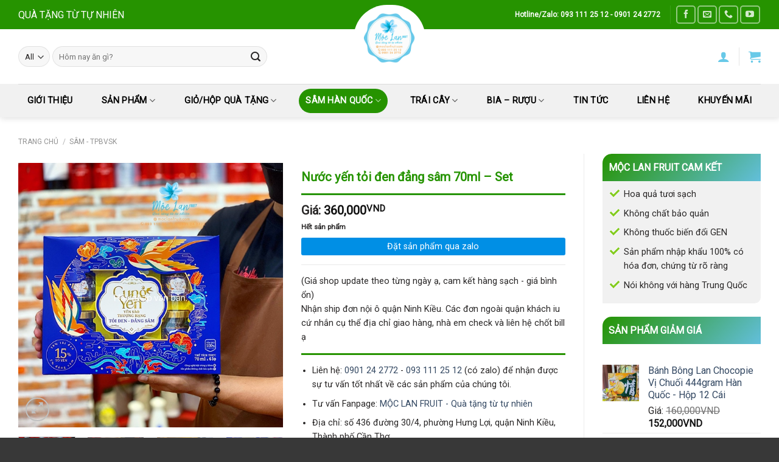

--- FILE ---
content_type: text/html; charset=UTF-8
request_url: https://moclanfruit.com/san-pham/nuoc-yen-toi-den-dang-sam-70ml-set/
body_size: 51793
content:
<!DOCTYPE html>
<!--[if IE 9 ]><html lang="vi" prefix="og: https://ogp.me/ns#" class="ie9 loading-site no-js"> <![endif]-->
<!--[if IE 8 ]><html lang="vi" prefix="og: https://ogp.me/ns#" class="ie8 loading-site no-js"> <![endif]-->
<!--[if (gte IE 9)|!(IE)]><!--><html lang="vi" prefix="og: https://ogp.me/ns#" class="loading-site no-js"> <!--<![endif]--><head><meta charset="UTF-8" /><link rel="preconnect" href="https://fonts.gstatic.com/" crossorigin /><meta name="msvalidate.01" content="A1ED3DC047884566E2C4F08C95340C84" /><link rel="profile" href="https://gmpg.org/xfn/11" /><link rel="pingback" href="https://moclanfruit.com/xmlrpc.php" /><meta name="google-site-verification" content="sWbnZ3P_02MPAoPgNkax1fX3QutrriYdUpJrh2WM1aw" /> <script data-optimized="1" src="[data-uri]" defer></script> <meta name="viewport" content="width=device-width, initial-scale=1, maximum-scale=1" /><title>Nước Yến Tỏi đen đẳng Sâm 70ml - Set - MỘC LAN FRUIT</title><meta name="robots" content="follow, index, max-snippet:-1, max-video-preview:-1, max-image-preview:large"/><link rel="canonical" href="https://moclanfruit.com/san-pham/nuoc-yen-toi-den-dang-sam-70ml-set/" /><meta property="og:locale" content="vi_VN" /><meta property="og:type" content="product" /><meta property="og:title" content="Nước Yến Tỏi đen đẳng Sâm 70ml - Set - MỘC LAN FRUIT" /><meta property="og:url" content="https://moclanfruit.com/san-pham/nuoc-yen-toi-den-dang-sam-70ml-set/" /><meta property="og:site_name" content="MỘC LAN FRUIT" /><meta property="og:updated_time" content="2025-03-12T12:53:42+00:00" /><meta property="fb:admins" content="https://www.facebook.com/vivaliver" /><meta property="og:image" content="https://moclanfruit.com/wp-content/uploads/2023/01/kiotviet_2c16df01df376b20c4c5c1f795c3e727.jpg" /><meta property="og:image:secure_url" content="https://moclanfruit.com/wp-content/uploads/2023/01/kiotviet_2c16df01df376b20c4c5c1f795c3e727.jpg" /><meta property="og:image:width" content="600" /><meta property="og:image:height" content="600" /><meta property="og:image:alt" content="Nước yến tỏi đen đẳng sâm 70ml &#8211; Set" /><meta property="og:image:type" content="image/jpeg" /><meta property="product:price:amount" content="360000" /><meta property="product:price:currency" content="VND" /><meta name="twitter:card" content="summary_large_image" /><meta name="twitter:title" content="Nước Yến Tỏi đen đẳng Sâm 70ml - Set - MỘC LAN FRUIT" /><meta name="twitter:image" content="https://moclanfruit.com/wp-content/uploads/2023/01/kiotviet_2c16df01df376b20c4c5c1f795c3e727.jpg" /><meta name="twitter:label1" content="Giá" /><meta name="twitter:data1" content="360,000VND" /><meta name="twitter:label2" content="Tình trạng sẵn có" /><meta name="twitter:data2" content="Hết sản phẩm" /> <script type="application/ld+json" class="rank-math-schema">{"@context":"https://schema.org","@graph":[{"@type":"Place","@id":"https://moclanfruit.com/#place","address":{"@type":"PostalAddress","streetAddress":"340 - 342 \u0111\u01b0\u1eddng 30/4 - P. Xu\u00e2n Kh\u00e1nh - Q. Ninh Ki\u1ec1u - TP. C\u1ea7n Th\u01a1","addressLocality":"Xu\u00e2n Kh\u00e1nh","addressRegion":"Ninh Ki\u1ec1u - C\u1ea7n Th\u01a1","postalCode":"900000","addressCountry":"Vi\u1ec7t Nam"}},{"@type":["FastFoodRestaurant","Organization"],"@id":"https://moclanfruit.com/#organization","name":"M\u1ed8C LAN FRUIT","url":"https://moclanfruit.com","sameAs":["https://www.facebook.com/M%E1%BB%98C-LAN-FRUIT-Qu%C3%A0-t%E1%BA%B7ng-t%E1%BB%AB-t%E1%BB%B1-nhi%C3%AAn-106210734463994"],"email":"lanuyen3005@gmail.com","address":{"@type":"PostalAddress","streetAddress":"340 - 342 \u0111\u01b0\u1eddng 30/4 - P. Xu\u00e2n Kh\u00e1nh - Q. Ninh Ki\u1ec1u - TP. C\u1ea7n Th\u01a1","addressLocality":"Xu\u00e2n Kh\u00e1nh","addressRegion":"Ninh Ki\u1ec1u - C\u1ea7n Th\u01a1","postalCode":"900000","addressCountry":"Vi\u1ec7t Nam"},"logo":{"@type":"ImageObject","@id":"https://moclanfruit.com/#logo","url":"https://moclanfruit.com/wp-content/uploads/2021/03/logo-moc-lan-fruit.png","contentUrl":"https://moclanfruit.com/wp-content/uploads/2021/03/logo-moc-lan-fruit.png","caption":"M\u1ed8C LAN FRUIT","inLanguage":"vi"},"priceRange":"500000","openingHours":["Monday,Tuesday,Wednesday,Thursday,Friday,Saturday,Sunday 7:30-21:30"],"location":{"@id":"https://moclanfruit.com/#place"},"image":{"@id":"https://moclanfruit.com/#logo"},"telephone":"0931112512"},{"@type":"WebSite","@id":"https://moclanfruit.com/#website","url":"https://moclanfruit.com","name":"M\u1ed8C LAN FRUIT","publisher":{"@id":"https://moclanfruit.com/#organization"},"inLanguage":"vi"},{"@type":"ImageObject","@id":"https://moclanfruit.com/wp-content/uploads/2023/01/kiotviet_2c16df01df376b20c4c5c1f795c3e727.jpg","url":"https://moclanfruit.com/wp-content/uploads/2023/01/kiotviet_2c16df01df376b20c4c5c1f795c3e727.jpg","width":"600","height":"600","inLanguage":"vi"},{"@type":"BreadcrumbList","@id":"https://moclanfruit.com/san-pham/nuoc-yen-toi-den-dang-sam-70ml-set/#breadcrumb","itemListElement":[{"@type":"ListItem","position":"1","item":{"@id":"https://moclanfruit.com","name":"Home"}},{"@type":"ListItem","position":"2","item":{"@id":"https://moclanfruit.com/danh-muc-san-pham/sam-tpbvsk/","name":"S\u00e2m - TPBVSK"}},{"@type":"ListItem","position":"3","item":{"@id":"https://moclanfruit.com/san-pham/nuoc-yen-toi-den-dang-sam-70ml-set/","name":"N\u01b0\u1edbc y\u1ebfn t\u1ecfi \u0111en \u0111\u1eb3ng s\u00e2m 70ml &#8211; Set"}}]},{"@type":"ItemPage","@id":"https://moclanfruit.com/san-pham/nuoc-yen-toi-den-dang-sam-70ml-set/#webpage","url":"https://moclanfruit.com/san-pham/nuoc-yen-toi-den-dang-sam-70ml-set/","name":"N\u01b0\u1edbc Y\u1ebfn T\u1ecfi \u0111en \u0111\u1eb3ng S\u00e2m 70ml - Set - M\u1ed8C LAN FRUIT","datePublished":"2023-01-06T14:18:28+00:00","dateModified":"2025-03-12T12:53:42+00:00","isPartOf":{"@id":"https://moclanfruit.com/#website"},"primaryImageOfPage":{"@id":"https://moclanfruit.com/wp-content/uploads/2023/01/kiotviet_2c16df01df376b20c4c5c1f795c3e727.jpg"},"inLanguage":"vi","breadcrumb":{"@id":"https://moclanfruit.com/san-pham/nuoc-yen-toi-den-dang-sam-70ml-set/#breadcrumb"}},{"@type":"Product","name":"N\u01b0\u1edbc y\u1ebfn t\u1ecfi \u0111en \u0111\u1eb3ng s\u00e2m 70ml - Set - M\u1ed8C LAN FRUIT","sku":"SP001132","category":"S\u00e2m - TPBVSK","mainEntityOfPage":{"@id":"https://moclanfruit.com/san-pham/nuoc-yen-toi-den-dang-sam-70ml-set/#webpage"},"image":[{"@type":"ImageObject","url":"https://moclanfruit.com/wp-content/uploads/2023/01/kiotviet_2c16df01df376b20c4c5c1f795c3e727.jpg","height":"600","width":"600"},{"@type":"ImageObject","url":"https://moclanfruit.com/wp-content/uploads/2023/01/kiotviet_e9f4628fd579d669ebdc48431303de49.jpg","height":"600","width":"600"},{"@type":"ImageObject","url":"https://moclanfruit.com/wp-content/uploads/2023/01/kiotviet_fdcff58e14dd1e59d5ec2701e3d6aad9.jpg","height":"600","width":"600"},{"@type":"ImageObject","url":"https://moclanfruit.com/wp-content/uploads/2023/01/kiotviet_15c2e355b07ceb181f3c84307e3a27b2.jpg","height":"600","width":"600"}],"offers":{"@type":"Offer","price":"360000","priceCurrency":"VND","priceValidUntil":"2027-12-31","availability":"https://schema.org/OutOfStock","itemCondition":"NewCondition","url":"https://moclanfruit.com/san-pham/nuoc-yen-toi-den-dang-sam-70ml-set/","seller":{"@type":"Organization","@id":"https://moclanfruit.com/","name":"M\u1ed8C LAN FRUIT","url":"https://moclanfruit.com","logo":"https://moclanfruit.com/wp-content/uploads/2021/03/logo-moc-lan-fruit.png"}},"@id":"https://moclanfruit.com/san-pham/nuoc-yen-toi-den-dang-sam-70ml-set/#richSnippet"}]}</script> <link rel='dns-prefetch' href='//fonts.googleapis.com' /><link rel="alternate" type="application/rss+xml" title="Dòng thông tin MỘC LAN FRUIT &raquo;" href="https://moclanfruit.com/feed/" /><link rel="alternate" type="application/rss+xml" title="MỘC LAN FRUIT &raquo; Dòng bình luận" href="https://moclanfruit.com/comments/feed/" /><link rel="alternate" type="application/rss+xml" title="MỘC LAN FRUIT &raquo; Nước yến tỏi đen đẳng sâm 70ml &#8211; Set Dòng bình luận" href="https://moclanfruit.com/san-pham/nuoc-yen-toi-den-dang-sam-70ml-set/feed/" /><link rel="alternate" title="oNhúng (JSON)" type="application/json+oembed" href="https://moclanfruit.com/wp-json/oembed/1.0/embed?url=https%3A%2F%2Fmoclanfruit.com%2Fsan-pham%2Fnuoc-yen-toi-den-dang-sam-70ml-set%2F" /><link rel="alternate" title="oNhúng (XML)" type="text/xml+oembed" href="https://moclanfruit.com/wp-json/oembed/1.0/embed?url=https%3A%2F%2Fmoclanfruit.com%2Fsan-pham%2Fnuoc-yen-toi-den-dang-sam-70ml-set%2F&#038;format=xml" /><style id='wp-img-auto-sizes-contain-inline-css' type='text/css'>img:is([sizes=auto i],[sizes^="auto," i]){contain-intrinsic-size:3000px 1500px}</style> <script src="[data-uri]" defer></script><script data-optimized="1" src="https://moclanfruit.com/wp-content/plugins/litespeed-cache/assets/js/webfontloader.min.js" defer></script> <link data-optimized="1" rel='stylesheet' id='woosb-blocks-css' href='https://moclanfruit.com/wp-content/litespeed/css/7072817db3ad26e40269a1108ba2e929.css?ver=2dd38' type='text/css' media='all' /><style id='classic-theme-styles-inline-css' type='text/css'>/*! This file is auto-generated */
.wp-block-button__link{color:#fff;background-color:#32373c;border-radius:9999px;box-shadow:none;text-decoration:none;padding:calc(.667em + 2px) calc(1.333em + 2px);font-size:1.125em}.wp-block-file__button{background:#32373c;color:#fff;text-decoration:none}</style><link data-optimized="1" rel='stylesheet' id='wp-components-css' href='https://moclanfruit.com/wp-content/litespeed/css/50d2a556e89325e4ed397861f53a0c97.css?ver=9ab83' type='text/css' media='all' /><link data-optimized="1" rel='stylesheet' id='wp-preferences-css' href='https://moclanfruit.com/wp-content/litespeed/css/bbe14958b8d6ccd6bd92277bd78b9e5a.css?ver=22be6' type='text/css' media='all' /><link data-optimized="1" rel='stylesheet' id='wp-block-editor-css' href='https://moclanfruit.com/wp-content/litespeed/css/d9c8139558531e1809b1a0708f073dc5.css?ver=4cfc5' type='text/css' media='all' /><link data-optimized="1" rel='stylesheet' id='popup-maker-block-library-style-css' href='https://moclanfruit.com/wp-content/litespeed/css/19a1f4f40392d79e4dc2a02c38461983.css?ver=93fc3' type='text/css' media='all' /><link data-optimized="1" rel='stylesheet' id='photoswipe-css' href='https://moclanfruit.com/wp-content/litespeed/css/394b357f93c3cd1d3f6284f3e203bf70.css?ver=06275' type='text/css' media='all' /><link data-optimized="1" rel='stylesheet' id='photoswipe-default-skin-css' href='https://moclanfruit.com/wp-content/litespeed/css/a9404a5f54a4f032a33f9a94ee473979.css?ver=c3a04' type='text/css' media='all' /><style id='woocommerce-inline-inline-css' type='text/css'>.woocommerce form .form-row .required{visibility:visible}</style><link data-optimized="1" rel='stylesheet' id='brands-styles-css' href='https://moclanfruit.com/wp-content/litespeed/css/58dbc4449085505a6ff7fcf7d5438985.css?ver=c2c3d' type='text/css' media='all' /><link data-optimized="1" rel='stylesheet' id='woosb-frontend-css' href='https://moclanfruit.com/wp-content/litespeed/css/d85cf9903935534dc0062d13af5d517d.css?ver=1372c' type='text/css' media='all' /><link data-optimized="1" rel='stylesheet' id='flatsome-icons-css' href='https://moclanfruit.com/wp-content/litespeed/css/7bdbe90f1479fc35936eee52858c4d63.css?ver=0c6ec' type='text/css' media='all' /><link data-optimized="1" rel='stylesheet' id='vi-wpvs-frontend-style-css' href='https://moclanfruit.com/wp-content/litespeed/css/4dec24a757a98b5067ae708096bf5ac1.css?ver=c78e5' type='text/css' media='all' /><style id='vi-wpvs-frontend-style-inline-css' type='text/css'>.vi-wpvs-variation-wrap.vi-wpvs-variation-wrap-vi_wpvs_button_design .vi-wpvs-option-wrap{transition:all 30ms ease-in-out}.vi-wpvs-variation-wrap.vi-wpvs-variation-wrap-vi_wpvs_button_design .vi-wpvs-variation-button-select,.vi-wpvs-variation-wrap.vi-wpvs-variation-wrap-vi_wpvs_button_design .vi-wpvs-option-wrap{padding:10px 20px;font-size:13px}.vi-wpvs-variation-wrap.vi-wpvs-variation-wrap-vi_wpvs_button_design .vi-wpvs-option-wrap .vi-wpvs-option:not(.vi-wpvs-option-select){border-radius:inherit}.vi-wpvs-variation-wrap.vi-wpvs-variation-wrap-image.vi-wpvs-variation-wrap-vi_wpvs_button_design .vi-wpvs-option-wrap,.vi-wpvs-variation-wrap.vi-wpvs-variation-wrap-variation_img.vi-wpvs-variation-wrap-vi_wpvs_button_design .vi-wpvs-option-wrap,.vi-wpvs-variation-wrap.vi-wpvs-variation-wrap-color.vi-wpvs-variation-wrap-vi_wpvs_button_design .vi-wpvs-option-wrap{width:48px;height:48px}.vi-wpvs-variation-wrap.vi-wpvs-variation-wrap-vi_wpvs_button_design .vi-wpvs-option-wrap.vi-wpvs-option-wrap-out-of-stock,.vi-wpvs-variation-wrap.vi-wpvs-variation-wrap-vi_wpvs_button_design .vi-wpvs-option-wrap.vi-wpvs-option-wrap-out-of-stock-attribute,.vi-wpvs-variation-wrap.vi-wpvs-variation-wrap-vi_wpvs_button_design .vi-wpvs-option-wrap.vi-wpvs-option-wrap-disable{opacity:1}.vi-wpvs-variation-wrap.vi-wpvs-variation-wrap-vi_wpvs_button_design .vi-wpvs-option-wrap.vi-wpvs-option-wrap-out-of-stock .vi-wpvs-option,.vi-wpvs-variation-wrap.vi-wpvs-variation-wrap-vi_wpvs_button_design .vi-wpvs-option-wrap.vi-wpvs-option-wrap-out-of-stock-attribute .vi-wpvs-option,.vi-wpvs-variation-wrap.vi-wpvs-variation-wrap-vi_wpvs_button_design .vi-wpvs-option-wrap.vi-wpvs-option-wrap-disable .vi-wpvs-option{opacity:.5}.vi-wpvs-variation-wrap.vi-wpvs-variation-wrap-vi_wpvs_button_design .vi-wpvs-option-wrap.vi-wpvs-option-wrap-selected{box-shadow:0 0 0 1px rgb(33 33 33) inset}.vi-wpvs-variation-wrap.vi-wpvs-variation-wrap-vi_wpvs_button_design .vi-wpvs-variation-wrap-select-wrap .vi-wpvs-option-wrap.vi-wpvs-option-wrap-selected{box-shadow:0 0 0 1px rgb(33 33 33)}.vi-wpvs-variation-wrap.vi-wpvs-variation-wrap-vi_wpvs_button_design .vi-wpvs-option-wrap.vi-wpvs-option-wrap-selected{color:rgb(255 255 255);background:rgb(38 147 0)}.vi-wpvs-variation-wrap.vi-wpvs-variation-wrap-vi_wpvs_button_design .vi-wpvs-option-wrap.vi-wpvs-option-wrap-selected .vi-wpvs-option{color:rgb(255 255 255)}.vi-wpvs-variation-wrap.vi-wpvs-variation-wrap-vi_wpvs_button_design .vi-wpvs-option-wrap.vi-wpvs-option-wrap-hover{box-shadow:0 0 0 1px rgb(33 33 33) inset}.vi-wpvs-variation-wrap.vi-wpvs-variation-wrap-vi_wpvs_button_design .vi-wpvs-variation-wrap-select-wrap .vi-wpvs-option-wrap.vi-wpvs-option-wrap-hover{box-shadow:0 0 0 1px rgb(33 33 33)}.vi-wpvs-variation-wrap.vi-wpvs-variation-wrap-vi_wpvs_button_design .vi-wpvs-option-wrap.vi-wpvs-option-wrap-hover{color:rgb(255 255 255);background:rgb(38 147 0)}.vi-wpvs-variation-wrap.vi-wpvs-variation-wrap-vi_wpvs_button_design .vi-wpvs-option-wrap.vi-wpvs-option-wrap-hover .vi-wpvs-option{color:rgb(255 255 255)}.vi-wpvs-variation-wrap.vi-wpvs-variation-wrap-vi_wpvs_button_design .vi-wpvs-option-wrap.vi-wpvs-option-wrap-default{box-shadow:0 0 0 1px #ccc inset}.vi-wpvs-variation-wrap.vi-wpvs-variation-wrap-vi_wpvs_button_design .vi-wpvs-variation-wrap-select-wrap .vi-wpvs-option-wrap.vi-wpvs-option-wrap-default{box-shadow:0 0 0 1px #ccc}.vi-wpvs-variation-wrap.vi-wpvs-variation-wrap-vi_wpvs_button_design .vi-wpvs-option-wrap.vi-wpvs-option-wrap-default{color:rgb(33 33 33);background:#fff}.vi-wpvs-variation-wrap.vi-wpvs-variation-wrap-vi_wpvs_button_design .vi-wpvs-option-wrap.vi-wpvs-option-wrap-default .vi-wpvs-option{color:rgb(33 33 33)}.vi-wpvs-variation-wrap.vi-wpvs-variation-wrap-vi_wpvs_button_design .vi-wpvs-option-wrap .vi-wpvs-option-tooltip{display:none}@media screen and (max-width:600px){.vi-wpvs-variation-wrap.vi-wpvs-variation-wrap-vi_wpvs_button_design .vi-wpvs-variation-button-select,.vi-wpvs-variation-wrap.vi-wpvs-variation-wrap-vi_wpvs_button_design .vi-wpvs-option-wrap{font-size:11px}.vi-wpvs-variation-wrap.vi-wpvs-variation-wrap-image.vi-wpvs-variation-wrap-vi_wpvs_button_design .vi-wpvs-option-wrap,.vi-wpvs-variation-wrap.vi-wpvs-variation-wrap-variation_img.vi-wpvs-variation-wrap-vi_wpvs_button_design .vi-wpvs-option-wrap,.vi-wpvs-variation-wrap.vi-wpvs-variation-wrap-color.vi-wpvs-variation-wrap-vi_wpvs_button_design .vi-wpvs-option-wrap{width:40.8px;height:40.8px}}.vi-wpvs-variation-wrap.vi-wpvs-variation-wrap-vi_wpvs_color_design .vi-wpvs-option-wrap{transition:all 30ms ease-in-out}.vi-wpvs-variation-wrap.vi-wpvs-variation-wrap-vi_wpvs_color_design .vi-wpvs-variation-button-select,.vi-wpvs-variation-wrap.vi-wpvs-variation-wrap-vi_wpvs_color_design .vi-wpvs-option-wrap{height:32px;width:32px;padding:10px;font-size:13px;border-radius:20px}.vi-wpvs-variation-wrap.vi-wpvs-variation-wrap-vi_wpvs_color_design .vi-wpvs-option-wrap .vi-wpvs-option:not(.vi-wpvs-option-select){border-radius:inherit}.vi-wpvs-variation-wrap.vi-wpvs-variation-wrap-vi_wpvs_color_design .vi-wpvs-option-wrap.vi-wpvs-option-wrap-out-of-stock,.vi-wpvs-variation-wrap.vi-wpvs-variation-wrap-vi_wpvs_color_design .vi-wpvs-option-wrap.vi-wpvs-option-wrap-out-of-stock-attribute,.vi-wpvs-variation-wrap.vi-wpvs-variation-wrap-vi_wpvs_color_design .vi-wpvs-option-wrap.vi-wpvs-option-wrap-disable{opacity:1}.vi-wpvs-variation-wrap.vi-wpvs-variation-wrap-vi_wpvs_color_design .vi-wpvs-option-wrap.vi-wpvs-option-wrap-out-of-stock .vi-wpvs-option,.vi-wpvs-variation-wrap.vi-wpvs-variation-wrap-vi_wpvs_color_design .vi-wpvs-option-wrap.vi-wpvs-option-wrap-out-of-stock-attribute .vi-wpvs-option,.vi-wpvs-variation-wrap.vi-wpvs-variation-wrap-vi_wpvs_color_design .vi-wpvs-option-wrap.vi-wpvs-option-wrap-disable .vi-wpvs-option{opacity:.5}.vi-wpvs-variation-wrap.vi-wpvs-variation-wrap-vi_wpvs_color_design .vi-wpvs-option-wrap.vi-wpvs-option-wrap-selected{background:rgb(0 0 0 / .06);border-radius:20px}.vi-wpvs-variation-wrap.vi-wpvs-variation-wrap-vi_wpvs_color_design .vi-wpvs-option-wrap.vi-wpvs-option-wrap-hover{background:rgb(0 0 0 / .06);border-radius:20px}.vi-wpvs-variation-wrap.vi-wpvs-variation-wrap-vi_wpvs_color_design .vi-wpvs-option-wrap.vi-wpvs-option-wrap-default{box-shadow:0 4px 2px -2px rgb(238 238 238)}.vi-wpvs-variation-wrap.vi-wpvs-variation-wrap-vi_wpvs_color_design .vi-wpvs-variation-wrap-select-wrap .vi-wpvs-option-wrap.vi-wpvs-option-wrap-default{box-shadow:0 4px 2px -2px rgb(238 238 238)}.vi-wpvs-variation-wrap.vi-wpvs-variation-wrap-vi_wpvs_color_design .vi-wpvs-option-wrap.vi-wpvs-option-wrap-default{background:#fff0;border-radius:20px}.vi-wpvs-variation-wrap.vi-wpvs-variation-wrap-vi_wpvs_color_design .vi-wpvs-option-wrap .vi-wpvs-option-tooltip{display:none}@media screen and (max-width:600px){.vi-wpvs-variation-wrap.vi-wpvs-variation-wrap-vi_wpvs_color_design .vi-wpvs-variation-button-select,.vi-wpvs-variation-wrap.vi-wpvs-variation-wrap-vi_wpvs_color_design .vi-wpvs-option-wrap{width:27px;height:27px;font-size:11px}.vi-wpvs-variation-wrap.vi-wpvs-variation-wrap-vi_wpvs_color_design .vi-wpvs-option-wrap.vi-wpvs-option-wrap-selected{border-radius:17px}}.vi-wpvs-variation-wrap.vi-wpvs-variation-wrap-vi_wpvs_image_design .vi-wpvs-option-wrap{transition:all 30ms ease-in-out}.vi-wpvs-variation-wrap.vi-wpvs-variation-wrap-vi_wpvs_image_design .vi-wpvs-variation-button-select,.vi-wpvs-variation-wrap.vi-wpvs-variation-wrap-vi_wpvs_image_design .vi-wpvs-option-wrap{height:50px;width:50px;padding:3px;font-size:13px}.vi-wpvs-variation-wrap.vi-wpvs-variation-wrap-vi_wpvs_image_design .vi-wpvs-option-wrap .vi-wpvs-option:not(.vi-wpvs-option-select){border-radius:inherit}.vi-wpvs-variation-wrap.vi-wpvs-variation-wrap-vi_wpvs_image_design .vi-wpvs-option-wrap.vi-wpvs-option-wrap-out-of-stock,.vi-wpvs-variation-wrap.vi-wpvs-variation-wrap-vi_wpvs_image_design .vi-wpvs-option-wrap.vi-wpvs-option-wrap-out-of-stock-attribute,.vi-wpvs-variation-wrap.vi-wpvs-variation-wrap-vi_wpvs_image_design .vi-wpvs-option-wrap.vi-wpvs-option-wrap-disable{opacity:1}.vi-wpvs-variation-wrap.vi-wpvs-variation-wrap-vi_wpvs_image_design .vi-wpvs-option-wrap.vi-wpvs-option-wrap-out-of-stock .vi-wpvs-option,.vi-wpvs-variation-wrap.vi-wpvs-variation-wrap-vi_wpvs_image_design .vi-wpvs-option-wrap.vi-wpvs-option-wrap-out-of-stock-attribute .vi-wpvs-option,.vi-wpvs-variation-wrap.vi-wpvs-variation-wrap-vi_wpvs_image_design .vi-wpvs-option-wrap.vi-wpvs-option-wrap-disable .vi-wpvs-option{opacity:.5}.vi-wpvs-variation-wrap.vi-wpvs-variation-wrap-vi_wpvs_image_design .vi-wpvs-option-wrap.vi-wpvs-option-wrap-selected{box-shadow:0 0 0 1px rgb(33 33 33) inset}.vi-wpvs-variation-wrap.vi-wpvs-variation-wrap-vi_wpvs_image_design .vi-wpvs-variation-wrap-select-wrap .vi-wpvs-option-wrap.vi-wpvs-option-wrap-selected{box-shadow:0 0 0 1px rgb(33 33 33)}.vi-wpvs-variation-wrap.vi-wpvs-variation-wrap-vi_wpvs_image_design .vi-wpvs-option-wrap.vi-wpvs-option-wrap-hover{box-shadow:0 0 0 1px rgb(33 33 33) inset}.vi-wpvs-variation-wrap.vi-wpvs-variation-wrap-vi_wpvs_image_design .vi-wpvs-variation-wrap-select-wrap .vi-wpvs-option-wrap.vi-wpvs-option-wrap-hover{box-shadow:0 0 0 1px rgb(33 33 33)}.vi-wpvs-variation-wrap.vi-wpvs-variation-wrap-vi_wpvs_image_design .vi-wpvs-option-wrap.vi-wpvs-option-wrap-default{box-shadow:0 0 0 1px rgb(238 238 238) inset}.vi-wpvs-variation-wrap.vi-wpvs-variation-wrap-vi_wpvs_image_design .vi-wpvs-variation-wrap-select-wrap .vi-wpvs-option-wrap.vi-wpvs-option-wrap-default{box-shadow:0 0 0 1px rgb(238 238 238)}.vi-wpvs-variation-wrap.vi-wpvs-variation-wrap-vi_wpvs_image_design .vi-wpvs-option-wrap.vi-wpvs-option-wrap-default{background:rgb(255 255 255)}.vi-wpvs-variation-wrap.vi-wpvs-variation-wrap-vi_wpvs_image_design .vi-wpvs-option-wrap .vi-wpvs-option-tooltip{display:none}@media screen and (max-width:600px){.vi-wpvs-variation-wrap.vi-wpvs-variation-wrap-vi_wpvs_image_design .vi-wpvs-variation-button-select,.vi-wpvs-variation-wrap.vi-wpvs-variation-wrap-vi_wpvs_image_design .vi-wpvs-option-wrap{width:42px;height:42px;font-size:11px}}</style><link data-optimized="1" rel='stylesheet' id='slick-css' href='https://moclanfruit.com/wp-content/litespeed/css/c943791bab2eeed40ca2f751b7818231.css?ver=4808e' type='text/css' media='all' /><link data-optimized="1" rel='stylesheet' id='woosg-frontend-css' href='https://moclanfruit.com/wp-content/litespeed/css/b4175117d13836d9684ab4bf42e67c4a.css?ver=e5742' type='text/css' media='all' /><link data-optimized="1" rel='stylesheet' id='flatsome-main-css' href='https://moclanfruit.com/wp-content/litespeed/css/a23b18a2b6ab4cee18ded749d4c800f9.css?ver=b98ed' type='text/css' media='all' /><link data-optimized="1" rel='stylesheet' id='flatsome-shop-css' href='https://moclanfruit.com/wp-content/litespeed/css/ec563d9576b1b44453c285feaed1eca7.css?ver=5f3ff' type='text/css' media='all' /> <script type="text/javascript" src="https://moclanfruit.com/wp-includes/js/jquery/jquery.min.js?ver=3.7.1" id="jquery-core-js"></script> <script data-optimized="1" type="text/javascript" src="https://moclanfruit.com/wp-content/litespeed/js/5d77a764962fedae1e01eea15aa42586.js?ver=542df" id="jquery-blockui-js" defer="defer" data-wp-strategy="defer"></script> <script data-optimized="1" type="text/javascript" id="wc-add-to-cart-js-extra" src="[data-uri]" defer></script> <script data-optimized="1" type="text/javascript" src="https://moclanfruit.com/wp-content/litespeed/js/1bc06561f379009884a8dc70f5cd26cf.js?ver=ea0ff" id="wc-add-to-cart-js" defer="defer" data-wp-strategy="defer"></script> <script data-optimized="1" type="text/javascript" src="https://moclanfruit.com/wp-content/litespeed/js/9e24812a1bafd7c179e62f673ec7bc4f.js?ver=fb234" id="photoswipe-js" defer="defer" data-wp-strategy="defer"></script> <script data-optimized="1" type="text/javascript" src="https://moclanfruit.com/wp-content/litespeed/js/c94b35d8656fc89b95212b3a491dd3c4.js?ver=e4175" id="photoswipe-ui-default-js" defer="defer" data-wp-strategy="defer"></script> <script data-optimized="1" type="text/javascript" id="wc-single-product-js-extra" src="[data-uri]" defer></script> <script data-optimized="1" type="text/javascript" src="https://moclanfruit.com/wp-content/litespeed/js/3883b90a4c6dca0ba7d8df192ac8b1cb.js?ver=fcb92" id="wc-single-product-js" defer="defer" data-wp-strategy="defer"></script> <script data-optimized="1" type="text/javascript" src="https://moclanfruit.com/wp-content/litespeed/js/dce21e616f71f71bf040fb609820c989.js?ver=4e874" id="js-cookie-js" defer="defer" data-wp-strategy="defer"></script> <script data-optimized="1" type="text/javascript" id="woocommerce-js-extra" src="[data-uri]" defer></script> <script data-optimized="1" type="text/javascript" src="https://moclanfruit.com/wp-content/litespeed/js/01d690fc32ab2812a8a1eba91ab3df11.js?ver=74e37" id="woocommerce-js" defer="defer" data-wp-strategy="defer"></script> <link rel="https://api.w.org/" href="https://moclanfruit.com/wp-json/" /><link rel="alternate" title="JSON" type="application/json" href="https://moclanfruit.com/wp-json/wp/v2/product/14094" /><link rel="EditURI" type="application/rsd+xml" title="RSD" href="https://moclanfruit.com/xmlrpc.php?rsd" /><meta name="generator" content="WordPress 6.9" /><link rel='shortlink' href='https://moclanfruit.com/?p=14094' /><style>.bg{opacity:0;transition:opacity 1s;-webkit-transition:opacity 1s}.bg-loaded{opacity:1}</style><!--[if IE]><link rel="stylesheet" type="text/css" href="https://moclanfruit.com/wp-content/themes/flatsome/assets/css/ie-fallback.css"><script src="//cdnjs.cloudflare.com/ajax/libs/html5shiv/3.6.1/html5shiv.js"></script><script>var head = document.getElementsByTagName('head')[0],style = document.createElement('style');style.type = 'text/css';style.styleSheet.cssText = ':before,:after{content:none !important';head.appendChild(style);setTimeout(function(){head.removeChild(style);}, 0);</script><script src="https://moclanfruit.com/wp-content/themes/flatsome/assets/libs/ie-flexibility.js"></script><![endif]--> <script src="https://www.googletagmanager.com/gtag/js?id=UA-169891788-3" defer data-deferred="1"></script> <script src="[data-uri]" defer></script> <script data-optimized="1" defer type="text/javascript" src="[data-uri]" defer></script> <noscript><style>.woocommerce-product-gallery{ opacity: 1 !important; }</style></noscript><style class='wp-fonts-local' type='text/css'>@font-face{font-family:Inter;font-style:normal;font-weight:300 900;font-display:fallback;src:url(https://moclanfruit.com/wp-content/plugins/woocommerce/assets/fonts/Inter-VariableFont_slnt,wght.woff2) format('woff2');font-stretch:normal}@font-face{font-family:Cardo;font-style:normal;font-weight:400;font-display:fallback;src:url(https://moclanfruit.com/wp-content/plugins/woocommerce/assets/fonts/cardo_normal_400.woff2) format('woff2')}</style><link rel="icon" href="https://moclanfruit.com/wp-content/uploads/2022/11/cropped-logo-moc-lan-fruit-250x250-1-32x32.png" sizes="32x32" /><link rel="icon" href="https://moclanfruit.com/wp-content/uploads/2022/11/cropped-logo-moc-lan-fruit-250x250-1-192x192.png" sizes="192x192" /><link rel="apple-touch-icon" href="https://moclanfruit.com/wp-content/uploads/2022/11/cropped-logo-moc-lan-fruit-250x250-1-180x180.png" /><meta name="msapplication-TileImage" content="https://moclanfruit.com/wp-content/uploads/2022/11/cropped-logo-moc-lan-fruit-250x250-1-270x270.png" /><style id="custom-css" type="text/css">:root {--primary-color: #269300;}.full-width .ubermenu-nav, .container, .row{max-width: 1250px}.row.row-collapse{max-width: 1220px}.row.row-small{max-width: 1242.5px}.row.row-large{max-width: 1280px}.header-main{height: 90px}#logo img{max-height: 90px}#logo{width:118px;}#logo a{max-width:200pxpx;}.header-bottom{min-height: 55px}.header-top{min-height: 48px}.transparent .header-main{height: 134px}.transparent #logo img{max-height: 134px}.has-transparent + .page-title:first-of-type,.has-transparent + #main > .page-title,.has-transparent + #main > div > .page-title,.has-transparent + #main .page-header-wrapper:first-of-type .page-title{padding-top: 214px;}.transparent .header-wrapper{background-color: #f1f1f1!important;}.transparent .top-divider{display: none;}.header.show-on-scroll,.stuck .header-main{height:70px!important}.stuck #logo img{max-height: 70px!important}.search-form{ width: 79%;}.header-bg-color, .header-wrapper {background-color: #ffffff}.header-bottom {background-color: #f1f1f1}.top-bar-nav > li > a{line-height: 16px }.header-main .nav > li > a{line-height: 16px }.stuck .header-main .nav > li > a{line-height: 50px }.header-bottom-nav > li > a{line-height: 40px }@media (max-width: 549px) {.header-main{height: 70px}#logo img{max-height: 70px}}.main-menu-overlay{background-color: #81d742}.nav-dropdown-has-arrow.nav-dropdown-has-border li.has-dropdown:before{border-bottom-color: #269300;}.nav .nav-dropdown{border-color: #269300 }.nav-dropdown{border-radius:5px}.nav-dropdown{font-size:93%}.nav-dropdown-has-arrow li.has-dropdown:after{border-bottom-color: #f1f1f1;}.nav .nav-dropdown{background-color: #f1f1f1}/* Color */.accordion-title.active, .has-icon-bg .icon .icon-inner,.logo a, .primary.is-underline, .primary.is-link, .badge-outline .badge-inner, .nav-outline > li.active> a,.nav-outline >li.active > a, .cart-icon strong,[data-color='primary'], .is-outline.primary{color: #269300;}/* Color !important */[data-text-color="primary"]{color: #269300!important;}/* Background Color */[data-text-bg="primary"]{background-color: #269300;}/* Background */.scroll-to-bullets a,.featured-title, .label-new.menu-item > a:after, .nav-pagination > li > .current,.nav-pagination > li > span:hover,.nav-pagination > li > a:hover,.has-hover:hover .badge-outline .badge-inner,button[type="submit"], .button.wc-forward:not(.checkout):not(.checkout-button), .button.submit-button, .button.primary:not(.is-outline),.featured-table .title,.is-outline:hover, .has-icon:hover .icon-label,.nav-dropdown-bold .nav-column li > a:hover, .nav-dropdown.nav-dropdown-bold > li > a:hover, .nav-dropdown-bold.dark .nav-column li > a:hover, .nav-dropdown.nav-dropdown-bold.dark > li > a:hover, .is-outline:hover, .tagcloud a:hover,.grid-tools a, input[type='submit']:not(.is-form), .box-badge:hover .box-text, input.button.alt,.nav-box > li > a:hover,.nav-box > li.active > a,.nav-pills > li.active > a ,.current-dropdown .cart-icon strong, .cart-icon:hover strong, .nav-line-bottom > li > a:before, .nav-line-grow > li > a:before, .nav-line > li > a:before,.banner, .header-top, .slider-nav-circle .flickity-prev-next-button:hover svg, .slider-nav-circle .flickity-prev-next-button:hover .arrow, .primary.is-outline:hover, .button.primary:not(.is-outline), input[type='submit'].primary, input[type='submit'].primary, input[type='reset'].button, input[type='button'].primary, .badge-inner{background-color: #269300;}/* Border */.nav-vertical.nav-tabs > li.active > a,.scroll-to-bullets a.active,.nav-pagination > li > .current,.nav-pagination > li > span:hover,.nav-pagination > li > a:hover,.has-hover:hover .badge-outline .badge-inner,.accordion-title.active,.featured-table,.is-outline:hover, .tagcloud a:hover,blockquote, .has-border, .cart-icon strong:after,.cart-icon strong,.blockUI:before, .processing:before,.loading-spin, .slider-nav-circle .flickity-prev-next-button:hover svg, .slider-nav-circle .flickity-prev-next-button:hover .arrow, .primary.is-outline:hover{border-color: #269300}.nav-tabs > li.active > a{border-top-color: #269300}.widget_shopping_cart_content .blockUI.blockOverlay:before { border-left-color: #269300 }.woocommerce-checkout-review-order .blockUI.blockOverlay:before { border-left-color: #269300 }/* Fill */.slider .flickity-prev-next-button:hover svg,.slider .flickity-prev-next-button:hover .arrow{fill: #269300;}/* Background Color */[data-icon-label]:after, .secondary.is-underline:hover,.secondary.is-outline:hover,.icon-label,.button.secondary:not(.is-outline),.button.alt:not(.is-outline), .badge-inner.on-sale, .button.checkout, .single_add_to_cart_button, .current .breadcrumb-step{ background-color:#68c9e8; }[data-text-bg="secondary"]{background-color: #68c9e8;}/* Color */.secondary.is-underline,.secondary.is-link, .secondary.is-outline,.stars a.active, .star-rating:before, .woocommerce-page .star-rating:before,.star-rating span:before, .color-secondary{color: #68c9e8}/* Color !important */[data-text-color="secondary"]{color: #68c9e8!important;}/* Border */.secondary.is-outline:hover{border-color:#68c9e8}body{font-size: 100%;}body{font-family:"Roboto", sans-serif}body{font-weight: 0}body{color: #272525}.nav > li > a {font-family:"Roboto", sans-serif;}.mobile-sidebar-levels-2 .nav > li > ul > li > a {font-family:"Roboto", sans-serif;}.nav > li > a {font-weight: 0;}.mobile-sidebar-levels-2 .nav > li > ul > li > a {font-weight: 0;}h1,h2,h3,h4,h5,h6,.heading-font, .off-canvas-center .nav-sidebar.nav-vertical > li > a{font-family: "Roboto", sans-serif;}h1,h2,h3,h4,h5,h6,.heading-font,.banner h1,.banner h2{font-weight: 0;}h1,h2,h3,h4,h5,h6,.heading-font{color: #242323;}.alt-font{font-family: "Roboto", sans-serif;}.alt-font{font-weight: 0!important;}.header:not(.transparent) .header-nav-main.nav > li > a {color: #000000;}.header:not(.transparent) .header-nav-main.nav > li > a:hover,.header:not(.transparent) .header-nav-main.nav > li.active > a,.header:not(.transparent) .header-nav-main.nav > li.current > a,.header:not(.transparent) .header-nav-main.nav > li > a.active,.header:not(.transparent) .header-nav-main.nav > li > a.current{color: #68c9e8;}.header-nav-main.nav-line-bottom > li > a:before,.header-nav-main.nav-line-grow > li > a:before,.header-nav-main.nav-line > li > a:before,.header-nav-main.nav-box > li > a:hover,.header-nav-main.nav-box > li.active > a,.header-nav-main.nav-pills > li > a:hover,.header-nav-main.nav-pills > li.active > a{color:#FFF!important;background-color: #68c9e8;}.header:not(.transparent) .header-bottom-nav.nav > li > a{color: #000000;}.header:not(.transparent) .header-bottom-nav.nav > li > a:hover,.header:not(.transparent) .header-bottom-nav.nav > li.active > a,.header:not(.transparent) .header-bottom-nav.nav > li.current > a,.header:not(.transparent) .header-bottom-nav.nav > li > a.active,.header:not(.transparent) .header-bottom-nav.nav > li > a.current{color: #269300;}.header-bottom-nav.nav-line-bottom > li > a:before,.header-bottom-nav.nav-line-grow > li > a:before,.header-bottom-nav.nav-line > li > a:before,.header-bottom-nav.nav-box > li > a:hover,.header-bottom-nav.nav-box > li.active > a,.header-bottom-nav.nav-pills > li > a:hover,.header-bottom-nav.nav-pills > li.active > a{color:#FFF!important;background-color: #269300;}.shop-page-title.featured-title .title-overlay{background-color: rgba(147,147,147,0.86);}.has-equal-box-heights .box-image {padding-top: 100%;}.shop-page-title.featured-title .title-bg{ background-image: url(https://moclanfruit.com/wp-content/uploads/2023/01/kiotviet_2c16df01df376b20c4c5c1f795c3e727.jpg)!important;}@media screen and (min-width: 550px){.products .box-vertical .box-image{min-width: 300px!important;width: 300px!important;}}.header-main .social-icons,.header-main .cart-icon strong,.header-main .menu-title,.header-main .header-button > .button.is-outline,.header-main .nav > li > a > i:not(.icon-angle-down){color: #68c9e8!important;}.header-main .header-button > .button.is-outline,.header-main .cart-icon strong:after,.header-main .cart-icon strong{border-color: #68c9e8!important;}.header-main .header-button > .button:not(.is-outline){background-color: #68c9e8!important;}.header-main .current-dropdown .cart-icon strong,.header-main .header-button > .button:hover,.header-main .header-button > .button:hover i,.header-main .header-button > .button:hover span{color:#FFF!important;}.header-main .menu-title:hover,.header-main .social-icons a:hover,.header-main .header-button > .button.is-outline:hover,.header-main .nav > li > a:hover > i:not(.icon-angle-down){color: #269300!important;}.header-main .current-dropdown .cart-icon strong,.header-main .header-button > .button:hover{background-color: #269300!important;}.header-main .current-dropdown .cart-icon strong:after,.header-main .current-dropdown .cart-icon strong,.header-main .header-button > .button:hover{border-color: #269300!important;}.footer-1{background-image: url('https://moclanfruit.blogthongdiep.com/wp-content/uploads/2021/04/background-trai-cay-1400x800-1.png');}.footer-1{background-color: #ffffff}.absolute-footer, html{background-color: #383838}.page-title-small + main .product-container > .row{padding-top:0;}/* Custom CSS */button.secondary:not(.is-outline){border-top-right-radius: 5px;border-bottom-right-radius: 5px;}input[type='search']{ border-top-left-radius: 5px; border-bottom-left-radius: 5px;}.header-bottom-nav.nav-box > li.active > a{font-weight: bold}.dropdown-uppercase.nav-dropdown .nav-column>li>a{font-weight: 600; color: #000;}#top-bar{ z-index:9 }#logo img {z-index: 9999;margin-top: -60px;max-height: 250px;border-radius: 60px;background-color: #ffffff;padding: 10px;}.stuck #masthead #logo img {padding: 5px;margin-top: 0px;}.flickity-prev-next-button svg {width: 160%; max-width: 200%;}.product-main .product-title{ font-size:140%; color: #259300;}.product-info {padding-top: 10px;font-size: 90%;}.product-main .is-divider {height: 3px;display: block;background-color: rgb(38 147 0);margin: 1em 0 1em;width: 100%;max-width: 500px;}.button.alt:not(.is-outline), .single_add_to_cart_button {background-color: #cc1818;}.product-info .price {font-size: 140%;}.widget-title-div{background: linear-gradient( 135deg , #259300 0%, #63bfdc 100%);padding: 10px;color: #fff;border-top-left-radius: 15px;}.widget-title-div span{color: #fff;font-size: 100%;font-weight: bolder;}#custom_html-3, #custom_html-2{margin-bottom: 0em;}#text-2, #woocommerce_recently_viewed_products-3{background: #f1f1f1;padding: 10px;border-bottom-right-radius: 10px; font-size:90%;}#woocommerce_recently_viewed_products-3 span.amount{font-weight: 300;font-size:90%;}#flatsome_recent_posts-2 .is-divider{display: none}.widget li {list-style: url;}.footer-2 {background: linear-gradient( 135deg, #259300 0%, #63bfdc 100%);}.back-gre-line {background: linear-gradient( 135deg, #f1f1f1e0 0%, #63bfdcd9 100%);border-radius:15px;}.back-gradient-linear:hover{ background: linear-gradient( 135deg, #259300 0%, #63bfdc 100%); color:#fff;border-radius: 5px;}.img-border-15 .img-inner{border-top-right-radius: 15px;border-bottom-right-radius: 15px;box-shadow: 8px 11px 17px 5px #000000;}.col-padd{padding:0px 0px 50px 0px}.section_sam{ background: linear-gradient( 135deg, #6b0f11fa 0%, #b52622 100%)}.col-sam{box-shadow: 13px 15px 14px 0px #0b0100;}.pt-half {color: #259300;}iframe{display: block; margin:auto}.single_add_to_cart_button(.is-outline){padding: 0 30%}.widget .tick-green li{list-style-image: url('[data-uri]');margin-left: 25px}.zalo-share-button {cursor: pointer;background-color: #008fe5;padding: 3px;color: #fff;text-align: center;border-radius: 3px;}.icon-box .icon-box-img{margin-left: auto;margin-right: auto;}/* Custom CSS Tablet */@media (max-width: 849px){#logo img {margin: auto;width: 80px;margin-top: 0px;}}/* Custom CSS Mobile */@media (max-width: 549px){#logo img{ z-index:9999;margin-top: 0px; width: 60px; padding:0px;}.mobile-sidebar-slide{background: #1b6d00;background: linear-gradient( 135deg, #1b6d00 0%, #256d84 100%);}.mobile-sidebar-levels-2 .nav-slide>li>ul.children>li:not(.nav-slide-header)>a, .mobile-sidebar-levels-2 .nav-slide>li>.sub-menu>li:not(.nav-slide-header)>a {color:rgba(255,255,255,0.8);}.img-border-15 .img-inner{border-top-right-radius: 0px;border-bottom-right-radius: 0px;}}.label-new.menu-item > a:after{content:"New";}.label-hot.menu-item > a:after{content:"Hot";}.label-sale.menu-item > a:after{content:"Sale";}.label-popular.menu-item > a:after{content:"Popular";}</style><link data-optimized="1" rel='stylesheet' id='wc-blocks-style-css' href='https://moclanfruit.com/wp-content/litespeed/css/abfc71337a9ca8dc67a358212cca40e8.css?ver=44bd2' type='text/css' media='all' /><style id='global-styles-inline-css' type='text/css'>:root{--wp--preset--aspect-ratio--square:1;--wp--preset--aspect-ratio--4-3:4/3;--wp--preset--aspect-ratio--3-4:3/4;--wp--preset--aspect-ratio--3-2:3/2;--wp--preset--aspect-ratio--2-3:2/3;--wp--preset--aspect-ratio--16-9:16/9;--wp--preset--aspect-ratio--9-16:9/16;--wp--preset--color--black:#000000;--wp--preset--color--cyan-bluish-gray:#abb8c3;--wp--preset--color--white:#ffffff;--wp--preset--color--pale-pink:#f78da7;--wp--preset--color--vivid-red:#cf2e2e;--wp--preset--color--luminous-vivid-orange:#ff6900;--wp--preset--color--luminous-vivid-amber:#fcb900;--wp--preset--color--light-green-cyan:#7bdcb5;--wp--preset--color--vivid-green-cyan:#00d084;--wp--preset--color--pale-cyan-blue:#8ed1fc;--wp--preset--color--vivid-cyan-blue:#0693e3;--wp--preset--color--vivid-purple:#9b51e0;--wp--preset--gradient--vivid-cyan-blue-to-vivid-purple:linear-gradient(135deg,rgb(6,147,227) 0%,rgb(155,81,224) 100%);--wp--preset--gradient--light-green-cyan-to-vivid-green-cyan:linear-gradient(135deg,rgb(122,220,180) 0%,rgb(0,208,130) 100%);--wp--preset--gradient--luminous-vivid-amber-to-luminous-vivid-orange:linear-gradient(135deg,rgb(252,185,0) 0%,rgb(255,105,0) 100%);--wp--preset--gradient--luminous-vivid-orange-to-vivid-red:linear-gradient(135deg,rgb(255,105,0) 0%,rgb(207,46,46) 100%);--wp--preset--gradient--very-light-gray-to-cyan-bluish-gray:linear-gradient(135deg,rgb(238,238,238) 0%,rgb(169,184,195) 100%);--wp--preset--gradient--cool-to-warm-spectrum:linear-gradient(135deg,rgb(74,234,220) 0%,rgb(151,120,209) 20%,rgb(207,42,186) 40%,rgb(238,44,130) 60%,rgb(251,105,98) 80%,rgb(254,248,76) 100%);--wp--preset--gradient--blush-light-purple:linear-gradient(135deg,rgb(255,206,236) 0%,rgb(152,150,240) 100%);--wp--preset--gradient--blush-bordeaux:linear-gradient(135deg,rgb(254,205,165) 0%,rgb(254,45,45) 50%,rgb(107,0,62) 100%);--wp--preset--gradient--luminous-dusk:linear-gradient(135deg,rgb(255,203,112) 0%,rgb(199,81,192) 50%,rgb(65,88,208) 100%);--wp--preset--gradient--pale-ocean:linear-gradient(135deg,rgb(255,245,203) 0%,rgb(182,227,212) 50%,rgb(51,167,181) 100%);--wp--preset--gradient--electric-grass:linear-gradient(135deg,rgb(202,248,128) 0%,rgb(113,206,126) 100%);--wp--preset--gradient--midnight:linear-gradient(135deg,rgb(2,3,129) 0%,rgb(40,116,252) 100%);--wp--preset--font-size--small:13px;--wp--preset--font-size--medium:20px;--wp--preset--font-size--large:36px;--wp--preset--font-size--x-large:42px;--wp--preset--font-family--inter:"Inter", sans-serif;--wp--preset--font-family--cardo:Cardo;--wp--preset--spacing--20:0.44rem;--wp--preset--spacing--30:0.67rem;--wp--preset--spacing--40:1rem;--wp--preset--spacing--50:1.5rem;--wp--preset--spacing--60:2.25rem;--wp--preset--spacing--70:3.38rem;--wp--preset--spacing--80:5.06rem;--wp--preset--shadow--natural:6px 6px 9px rgba(0, 0, 0, 0.2);--wp--preset--shadow--deep:12px 12px 50px rgba(0, 0, 0, 0.4);--wp--preset--shadow--sharp:6px 6px 0px rgba(0, 0, 0, 0.2);--wp--preset--shadow--outlined:6px 6px 0px -3px rgb(255, 255, 255), 6px 6px rgb(0, 0, 0);--wp--preset--shadow--crisp:6px 6px 0px rgb(0, 0, 0)}:where(.is-layout-flex){gap:.5em}:where(.is-layout-grid){gap:.5em}body .is-layout-flex{display:flex}.is-layout-flex{flex-wrap:wrap;align-items:center}.is-layout-flex>:is(*,div){margin:0}body .is-layout-grid{display:grid}.is-layout-grid>:is(*,div){margin:0}:where(.wp-block-columns.is-layout-flex){gap:2em}:where(.wp-block-columns.is-layout-grid){gap:2em}:where(.wp-block-post-template.is-layout-flex){gap:1.25em}:where(.wp-block-post-template.is-layout-grid){gap:1.25em}.has-black-color{color:var(--wp--preset--color--black)!important}.has-cyan-bluish-gray-color{color:var(--wp--preset--color--cyan-bluish-gray)!important}.has-white-color{color:var(--wp--preset--color--white)!important}.has-pale-pink-color{color:var(--wp--preset--color--pale-pink)!important}.has-vivid-red-color{color:var(--wp--preset--color--vivid-red)!important}.has-luminous-vivid-orange-color{color:var(--wp--preset--color--luminous-vivid-orange)!important}.has-luminous-vivid-amber-color{color:var(--wp--preset--color--luminous-vivid-amber)!important}.has-light-green-cyan-color{color:var(--wp--preset--color--light-green-cyan)!important}.has-vivid-green-cyan-color{color:var(--wp--preset--color--vivid-green-cyan)!important}.has-pale-cyan-blue-color{color:var(--wp--preset--color--pale-cyan-blue)!important}.has-vivid-cyan-blue-color{color:var(--wp--preset--color--vivid-cyan-blue)!important}.has-vivid-purple-color{color:var(--wp--preset--color--vivid-purple)!important}.has-black-background-color{background-color:var(--wp--preset--color--black)!important}.has-cyan-bluish-gray-background-color{background-color:var(--wp--preset--color--cyan-bluish-gray)!important}.has-white-background-color{background-color:var(--wp--preset--color--white)!important}.has-pale-pink-background-color{background-color:var(--wp--preset--color--pale-pink)!important}.has-vivid-red-background-color{background-color:var(--wp--preset--color--vivid-red)!important}.has-luminous-vivid-orange-background-color{background-color:var(--wp--preset--color--luminous-vivid-orange)!important}.has-luminous-vivid-amber-background-color{background-color:var(--wp--preset--color--luminous-vivid-amber)!important}.has-light-green-cyan-background-color{background-color:var(--wp--preset--color--light-green-cyan)!important}.has-vivid-green-cyan-background-color{background-color:var(--wp--preset--color--vivid-green-cyan)!important}.has-pale-cyan-blue-background-color{background-color:var(--wp--preset--color--pale-cyan-blue)!important}.has-vivid-cyan-blue-background-color{background-color:var(--wp--preset--color--vivid-cyan-blue)!important}.has-vivid-purple-background-color{background-color:var(--wp--preset--color--vivid-purple)!important}.has-black-border-color{border-color:var(--wp--preset--color--black)!important}.has-cyan-bluish-gray-border-color{border-color:var(--wp--preset--color--cyan-bluish-gray)!important}.has-white-border-color{border-color:var(--wp--preset--color--white)!important}.has-pale-pink-border-color{border-color:var(--wp--preset--color--pale-pink)!important}.has-vivid-red-border-color{border-color:var(--wp--preset--color--vivid-red)!important}.has-luminous-vivid-orange-border-color{border-color:var(--wp--preset--color--luminous-vivid-orange)!important}.has-luminous-vivid-amber-border-color{border-color:var(--wp--preset--color--luminous-vivid-amber)!important}.has-light-green-cyan-border-color{border-color:var(--wp--preset--color--light-green-cyan)!important}.has-vivid-green-cyan-border-color{border-color:var(--wp--preset--color--vivid-green-cyan)!important}.has-pale-cyan-blue-border-color{border-color:var(--wp--preset--color--pale-cyan-blue)!important}.has-vivid-cyan-blue-border-color{border-color:var(--wp--preset--color--vivid-cyan-blue)!important}.has-vivid-purple-border-color{border-color:var(--wp--preset--color--vivid-purple)!important}.has-vivid-cyan-blue-to-vivid-purple-gradient-background{background:var(--wp--preset--gradient--vivid-cyan-blue-to-vivid-purple)!important}.has-light-green-cyan-to-vivid-green-cyan-gradient-background{background:var(--wp--preset--gradient--light-green-cyan-to-vivid-green-cyan)!important}.has-luminous-vivid-amber-to-luminous-vivid-orange-gradient-background{background:var(--wp--preset--gradient--luminous-vivid-amber-to-luminous-vivid-orange)!important}.has-luminous-vivid-orange-to-vivid-red-gradient-background{background:var(--wp--preset--gradient--luminous-vivid-orange-to-vivid-red)!important}.has-very-light-gray-to-cyan-bluish-gray-gradient-background{background:var(--wp--preset--gradient--very-light-gray-to-cyan-bluish-gray)!important}.has-cool-to-warm-spectrum-gradient-background{background:var(--wp--preset--gradient--cool-to-warm-spectrum)!important}.has-blush-light-purple-gradient-background{background:var(--wp--preset--gradient--blush-light-purple)!important}.has-blush-bordeaux-gradient-background{background:var(--wp--preset--gradient--blush-bordeaux)!important}.has-luminous-dusk-gradient-background{background:var(--wp--preset--gradient--luminous-dusk)!important}.has-pale-ocean-gradient-background{background:var(--wp--preset--gradient--pale-ocean)!important}.has-electric-grass-gradient-background{background:var(--wp--preset--gradient--electric-grass)!important}.has-midnight-gradient-background{background:var(--wp--preset--gradient--midnight)!important}.has-small-font-size{font-size:var(--wp--preset--font-size--small)!important}.has-medium-font-size{font-size:var(--wp--preset--font-size--medium)!important}.has-large-font-size{font-size:var(--wp--preset--font-size--large)!important}.has-x-large-font-size{font-size:var(--wp--preset--font-size--x-large)!important}</style></head><body data-rsssl=1 class="wp-singular product-template-default single single-product postid-14094 wp-theme-flatsome wp-child-theme-moc-lan-fruit theme-flatsome woocommerce woocommerce-page woocommerce-no-js header-shadow lightbox nav-dropdown-has-arrow nav-dropdown-has-shadow nav-dropdown-has-border mobile-submenu-slide mobile-submenu-slide-levels-2 mobile-submenu-toggle"><a class="skip-link screen-reader-text" href="#main">Skip to content</a><div id="wrapper"><header id="header" class="header has-sticky sticky-jump sticky-hide-on-scroll"><div class="header-wrapper"><div id="top-bar" class="header-top hide-for-sticky nav-dark hide-for-medium"><div class="flex-row container"><div class="flex-col hide-for-medium flex-left"><ul class="nav nav-left medium-nav-center nav-small  nav-divided"><li class="html custom html_topbar_left"><span style="font-size:16px">QUÀ TẶNG TỪ TỰ NHIÊN</span></li></ul></div><div class="flex-col hide-for-medium flex-center"><ul class="nav nav-center nav-small  nav-divided"></ul></div><div class="flex-col hide-for-medium flex-right"><ul class="nav top-bar-nav nav-right nav-small  nav-divided"><li class="html custom html_top_right_text"><span style="font-size:12px; font-weight: 600;color:#fff">Hotline/Zalo: 093 111 25 12 - 0901 24 2772 </span></li><li class="header-divider"></li><li class="html header-social-icons ml-0"><div class="social-icons follow-icons" ><a href="https://www.facebook.com/MC-LAN-FRUIT-Qu-tng-t-t-nhin-106210734463994" target="_blank" data-label="Facebook"  rel="noopener noreferrer nofollow" class="icon button round is-outline facebook tooltip" title="Follow on Facebook"><i class="icon-facebook" ></i></a><a href="mailto:cskh@moclanfruit.com" data-label="E-mail"  rel="nofollow" class="icon button round is-outline  email tooltip" title="Send us an email"><i class="icon-envelop" ></i></a><a href="tel:0901242772" target="_blank"  data-label="Phone"  rel="noopener noreferrer nofollow" class="icon button round is-outline  phone tooltip" title="Call us"><i class="icon-phone" ></i></a><a href="https://www.youtube.com/channel/UCOOUBsn0KAQSOjHokewgT0A" target="_blank" rel="noopener noreferrer nofollow" data-label="YouTube" class="icon button round is-outline  youtube tooltip" title="Follow on YouTube"><i class="icon-youtube" ></i></a></div></li></ul></div></div></div><div id="masthead" class="header-main show-logo-center"><div class="header-inner flex-row container logo-center medium-logo-center" role="navigation"><div id="logo" class="flex-col logo">
<a href="https://moclanfruit.com/" title="MỘC LAN FRUIT - Quà tặng từ thiên nhiên" rel="home">
<img data-lazyloaded="1" src="[data-uri]" width="118" height="90" data-src="https://moclanfruit.com/wp-content/uploads/2022/11/logo-moc-lan-fruit-250x250-1.png" class="header_logo header-logo" alt="MỘC LAN FRUIT"/><img data-lazyloaded="1" src="[data-uri]"  width="118" height="90" data-src="https://moclanfruit.blogthongdiep.com/wp-content/uploads/2021/03/logo-moc-lan-fruit.png" class="header-logo-dark" alt="MỘC LAN FRUIT"/></a></div><div class="flex-col show-for-medium flex-left"><ul class="mobile-nav nav nav-left "><li class="nav-icon has-icon"><div class="header-button">		<a href="#" data-open="#main-menu" data-pos="left" data-bg="main-menu-overlay" data-color="dark" class="icon primary button circle is-small" aria-label="Menu" aria-controls="main-menu" aria-expanded="false">
<i class="icon-menu" ></i>
<span class="menu-title uppercase hide-for-small">Menu</span>		</a></div></li><li class="header-divider"></li><li class="header-search header-search-dropdown has-icon has-dropdown menu-item-has-children"><div class="header-button">	<a href="#" aria-label="Tìm kiếm" class="icon button circle is-outline is-small"><i class="icon-search" ></i></a></div><ul class="nav-dropdown nav-dropdown-bold dropdown-uppercase"><li class="header-search-form search-form html relative has-icon"><div class="header-search-form-wrapper"><div class="searchform-wrapper ux-search-box relative form-flat is-normal"><form role="search" method="get" class="searchform" action="https://moclanfruit.com/"><div class="flex-row relative"><div class="flex-col search-form-categories">
<select class="search_categories resize-select mb-0" name="product_cat"><option value="" selected='selected'>All</option><option value="banh">Bánh</option><option value="cac-loai-thach">Các loại thạch</option><option value="cac-loai-thuc-uong">Các loại thức uống</option><option value="food-drink">FOOD &amp; DRINK</option><option value="gio-hop-qua-tang">GIỎ/HỘP QUÀ TẶNG</option><option value="hai-san-sashimi">Hải sản - Sashimi</option><option value="hat">Hạt</option><option value="kem">Kem</option><option value="keo-chocolate">Kẹo - Chocolate</option><option value="khac">Khác</option><option value="mi-gao-gia-vi">Mì - Gạo - Gia vị</option><option value="nhom-kiot-cu-ko-dung">Nhóm Kiot cũ - ko dùng</option><option value="nuoc-sua-tra">Nước - Sữa - Trà</option><option value="ruou">Rượu</option><option value="sam-tpbvsk">Sâm - TPBVSK</option><option value="thuc-pham">Thực phẩm</option><option value="trai-cay-kho">TRÁI CÂY KHÔ</option><option value="trai-cay-theo-mua">Trái cây theo mùa</option></select></div><div class="flex-col flex-grow">
<label class="screen-reader-text" for="woocommerce-product-search-field-0">Tìm kiếm:</label>
<input type="search" id="woocommerce-product-search-field-0" class="search-field mb-0" placeholder="Hôm nay ăn gì?" value="" name="s" />
<input type="hidden" name="post_type" value="product" /></div><div class="flex-col">
<button type="submit" value="Tìm kiếm" class="ux-search-submit submit-button secondary button icon mb-0" aria-label="Submit">
<i class="icon-search" ></i>			</button></div></div><div class="live-search-results text-left z-top"></div></form></div></div></li></ul></li></ul></div><div class="flex-col hide-for-medium flex-left
"><ul class="header-nav header-nav-main nav nav-left  nav-uppercase" ><li class="header-search-form search-form html relative has-icon"><div class="header-search-form-wrapper"><div class="searchform-wrapper ux-search-box relative form-flat is-normal"><form role="search" method="get" class="searchform" action="https://moclanfruit.com/"><div class="flex-row relative"><div class="flex-col search-form-categories">
<select class="search_categories resize-select mb-0" name="product_cat"><option value="" selected='selected'>All</option><option value="banh">Bánh</option><option value="cac-loai-thach">Các loại thạch</option><option value="cac-loai-thuc-uong">Các loại thức uống</option><option value="food-drink">FOOD &amp; DRINK</option><option value="gio-hop-qua-tang">GIỎ/HỘP QUÀ TẶNG</option><option value="hai-san-sashimi">Hải sản - Sashimi</option><option value="hat">Hạt</option><option value="kem">Kem</option><option value="keo-chocolate">Kẹo - Chocolate</option><option value="khac">Khác</option><option value="mi-gao-gia-vi">Mì - Gạo - Gia vị</option><option value="nhom-kiot-cu-ko-dung">Nhóm Kiot cũ - ko dùng</option><option value="nuoc-sua-tra">Nước - Sữa - Trà</option><option value="ruou">Rượu</option><option value="sam-tpbvsk">Sâm - TPBVSK</option><option value="thuc-pham">Thực phẩm</option><option value="trai-cay-kho">TRÁI CÂY KHÔ</option><option value="trai-cay-theo-mua">Trái cây theo mùa</option></select></div><div class="flex-col flex-grow">
<label class="screen-reader-text" for="woocommerce-product-search-field-1">Tìm kiếm:</label>
<input type="search" id="woocommerce-product-search-field-1" class="search-field mb-0" placeholder="Hôm nay ăn gì?" value="" name="s" />
<input type="hidden" name="post_type" value="product" /></div><div class="flex-col">
<button type="submit" value="Tìm kiếm" class="ux-search-submit submit-button secondary button icon mb-0" aria-label="Submit">
<i class="icon-search" ></i>			</button></div></div><div class="live-search-results text-left z-top"></div></form></div></div></li></ul></div><div class="flex-col hide-for-medium flex-right"><ul class="header-nav header-nav-main nav nav-right  nav-uppercase"><li class="account-item has-icon
"
><a href="https://moclanfruit.com/my-account/"
class="nav-top-link nav-top-not-logged-in is-small"
data-open="#login-form-popup"  >
<i class="icon-user" ></i>
</a></li><li class="header-divider"></li><li class="cart-item has-icon"><a href="https://moclanfruit.com/cart/" class="header-cart-link off-canvas-toggle nav-top-link is-small" data-open="#cart-popup" data-class="off-canvas-cart" title="Giỏ sản phẩm" data-pos="right"><i class="icon-shopping-cart"
data-icon-label="0">
</i>
</a><div id="cart-popup" class="mfp-hide widget_shopping_cart"><div class="cart-popup-inner inner-padding"><div class="cart-popup-title text-center"><h4 class="uppercase">Giỏ sản phẩm</h4><div class="is-divider"></div></div><div class="widget_shopping_cart_content"><p class="woocommerce-mini-cart__empty-message">Chưa có sản phẩm trong giỏ sản phẩm.</p></div><div class="cart-sidebar-content relative"></div><div class="payment-icons inline-block"><div class="payment-icon"><svg version="1.1" xmlns="http://www.w3.org/2000/svg" xmlns:xlink="http://www.w3.org/1999/xlink"  viewBox="0 0 64 32">
<path d="M10.781 7.688c-0.251-1.283-1.219-1.688-2.344-1.688h-8.376l-0.061 0.405c5.749 1.469 10.469 4.595 12.595 10.501l-1.813-9.219zM13.125 19.688l-0.531-2.781c-1.096-2.907-3.752-5.594-6.752-6.813l4.219 15.939h5.469l8.157-20.032h-5.501l-5.062 13.688zM27.72 26.061l3.248-20.061h-5.187l-3.251 20.061h5.189zM41.875 5.656c-5.125 0-8.717 2.72-8.749 6.624-0.032 2.877 2.563 4.469 4.531 5.439 2.032 0.968 2.688 1.624 2.688 2.499 0 1.344-1.624 1.939-3.093 1.939-2.093 0-3.219-0.251-4.875-1.032l-0.688-0.344-0.719 4.499c1.219 0.563 3.437 1.064 5.781 1.064 5.437 0.032 8.97-2.688 9.032-6.843 0-2.282-1.405-4-4.376-5.439-1.811-0.904-2.904-1.563-2.904-2.499 0-0.843 0.936-1.72 2.968-1.72 1.688-0.029 2.936 0.314 3.875 0.752l0.469 0.248 0.717-4.344c-1.032-0.406-2.656-0.844-4.656-0.844zM55.813 6c-1.251 0-2.189 0.376-2.72 1.688l-7.688 18.374h5.437c0.877-2.467 1.096-3 1.096-3 0.592 0 5.875 0 6.624 0 0 0 0.157 0.688 0.624 3h4.813l-4.187-20.061h-4zM53.405 18.938c0 0 0.437-1.157 2.064-5.594-0.032 0.032 0.437-1.157 0.688-1.907l0.374 1.72c0.968 4.781 1.189 5.781 1.189 5.781-0.813 0-3.283 0-4.315 0z"></path>
</svg></div><div class="payment-icon"><svg version="1.1" xmlns="http://www.w3.org/2000/svg" xmlns:xlink="http://www.w3.org/1999/xlink"  viewBox="0 0 64 32">
<path d="M35.255 12.078h-2.396c-0.229 0-0.444 0.114-0.572 0.303l-3.306 4.868-1.4-4.678c-0.088-0.292-0.358-0.493-0.663-0.493h-2.355c-0.284 0-0.485 0.28-0.393 0.548l2.638 7.745-2.481 3.501c-0.195 0.275 0.002 0.655 0.339 0.655h2.394c0.227 0 0.439-0.111 0.569-0.297l7.968-11.501c0.191-0.275-0.006-0.652-0.341-0.652zM19.237 16.718c-0.23 1.362-1.311 2.276-2.691 2.276-0.691 0-1.245-0.223-1.601-0.644-0.353-0.417-0.485-1.012-0.374-1.674 0.214-1.35 1.313-2.294 2.671-2.294 0.677 0 1.227 0.225 1.589 0.65 0.365 0.428 0.509 1.027 0.404 1.686zM22.559 12.078h-2.384c-0.204 0-0.378 0.148-0.41 0.351l-0.104 0.666-0.166-0.241c-0.517-0.749-1.667-1-2.817-1-2.634 0-4.883 1.996-5.321 4.796-0.228 1.396 0.095 2.731 0.888 3.662 0.727 0.856 1.765 1.212 3.002 1.212 2.123 0 3.3-1.363 3.3-1.363l-0.106 0.662c-0.040 0.252 0.155 0.479 0.41 0.479h2.147c0.341 0 0.63-0.247 0.684-0.584l1.289-8.161c0.040-0.251-0.155-0.479-0.41-0.479zM8.254 12.135c-0.272 1.787-1.636 1.787-2.957 1.787h-0.751l0.527-3.336c0.031-0.202 0.205-0.35 0.41-0.35h0.345c0.899 0 1.747 0 2.185 0.511 0.262 0.307 0.341 0.761 0.242 1.388zM7.68 7.473h-4.979c-0.341 0-0.63 0.248-0.684 0.584l-2.013 12.765c-0.040 0.252 0.155 0.479 0.41 0.479h2.378c0.34 0 0.63-0.248 0.683-0.584l0.543-3.444c0.053-0.337 0.343-0.584 0.683-0.584h1.575c3.279 0 5.172-1.587 5.666-4.732 0.223-1.375 0.009-2.456-0.635-3.212-0.707-0.832-1.962-1.272-3.628-1.272zM60.876 7.823l-2.043 12.998c-0.040 0.252 0.155 0.479 0.41 0.479h2.055c0.34 0 0.63-0.248 0.683-0.584l2.015-12.765c0.040-0.252-0.155-0.479-0.41-0.479h-2.299c-0.205 0.001-0.379 0.148-0.41 0.351zM54.744 16.718c-0.23 1.362-1.311 2.276-2.691 2.276-0.691 0-1.245-0.223-1.601-0.644-0.353-0.417-0.485-1.012-0.374-1.674 0.214-1.35 1.313-2.294 2.671-2.294 0.677 0 1.227 0.225 1.589 0.65 0.365 0.428 0.509 1.027 0.404 1.686zM58.066 12.078h-2.384c-0.204 0-0.378 0.148-0.41 0.351l-0.104 0.666-0.167-0.241c-0.516-0.749-1.667-1-2.816-1-2.634 0-4.883 1.996-5.321 4.796-0.228 1.396 0.095 2.731 0.888 3.662 0.727 0.856 1.765 1.212 3.002 1.212 2.123 0 3.3-1.363 3.3-1.363l-0.106 0.662c-0.040 0.252 0.155 0.479 0.41 0.479h2.147c0.341 0 0.63-0.247 0.684-0.584l1.289-8.161c0.040-0.252-0.156-0.479-0.41-0.479zM43.761 12.135c-0.272 1.787-1.636 1.787-2.957 1.787h-0.751l0.527-3.336c0.031-0.202 0.205-0.35 0.41-0.35h0.345c0.899 0 1.747 0 2.185 0.511 0.261 0.307 0.34 0.761 0.241 1.388zM43.187 7.473h-4.979c-0.341 0-0.63 0.248-0.684 0.584l-2.013 12.765c-0.040 0.252 0.156 0.479 0.41 0.479h2.554c0.238 0 0.441-0.173 0.478-0.408l0.572-3.619c0.053-0.337 0.343-0.584 0.683-0.584h1.575c3.279 0 5.172-1.587 5.666-4.732 0.223-1.375 0.009-2.456-0.635-3.212-0.707-0.832-1.962-1.272-3.627-1.272z"></path>
</svg></div><div class="payment-icon"><svg version="1.1" xmlns="http://www.w3.org/2000/svg" xmlns:xlink="http://www.w3.org/1999/xlink"  viewBox="0 0 64 32">
<path d="M7.114 14.656c-1.375-0.5-2.125-0.906-2.125-1.531 0-0.531 0.437-0.812 1.188-0.812 1.437 0 2.875 0.531 3.875 1.031l0.563-3.5c-0.781-0.375-2.406-1-4.656-1-1.594 0-2.906 0.406-3.844 1.188-1 0.812-1.5 2-1.5 3.406 0 2.563 1.563 3.688 4.125 4.594 1.625 0.594 2.188 1 2.188 1.656 0 0.625-0.531 0.969-1.5 0.969-1.188 0-3.156-0.594-4.437-1.343l-0.563 3.531c1.094 0.625 3.125 1.281 5.25 1.281 1.688 0 3.063-0.406 4.031-1.157 1.063-0.843 1.594-2.062 1.594-3.656-0.001-2.625-1.595-3.719-4.188-4.657zM21.114 9.125h-3v-4.219l-4.031 0.656-0.563 3.563-1.437 0.25-0.531 3.219h1.937v6.844c0 1.781 0.469 3 1.375 3.75 0.781 0.625 1.907 0.938 3.469 0.938 1.219 0 1.937-0.219 2.468-0.344v-3.688c-0.282 0.063-0.938 0.22-1.375 0.22-0.906 0-1.313-0.5-1.313-1.563v-6.156h2.406l0.595-3.469zM30.396 9.031c-0.313-0.062-0.594-0.093-0.876-0.093-1.312 0-2.374 0.687-2.781 1.937l-0.313-1.75h-4.093v14.719h4.687v-9.563c0.594-0.719 1.437-0.968 2.563-0.968 0.25 0 0.5 0 0.812 0.062v-4.344zM33.895 2.719c-1.375 0-2.468 1.094-2.468 2.469s1.094 2.5 2.468 2.5 2.469-1.124 2.469-2.5-1.094-2.469-2.469-2.469zM36.239 23.844v-14.719h-4.687v14.719h4.687zM49.583 10.468c-0.843-1.094-2-1.625-3.469-1.625-1.343 0-2.531 0.563-3.656 1.75l-0.25-1.469h-4.125v20.155l4.688-0.781v-4.719c0.719 0.219 1.469 0.344 2.125 0.344 1.157 0 2.876-0.313 4.188-1.75 1.281-1.375 1.907-3.5 1.907-6.313 0-2.499-0.469-4.405-1.407-5.593zM45.677 19.532c-0.375 0.687-0.969 1.094-1.625 1.094-0.468 0-0.906-0.093-1.281-0.281v-7c0.812-0.844 1.531-0.938 1.781-0.938 1.188 0 1.781 1.313 1.781 3.812 0.001 1.437-0.219 2.531-0.656 3.313zM62.927 10.843c-1.032-1.312-2.563-2-4.501-2-4 0-6.468 2.938-6.468 7.688 0 2.625 0.656 4.625 1.968 5.875 1.157 1.157 2.844 1.719 5.032 1.719 2 0 3.844-0.469 5-1.251l-0.501-3.219c-1.157 0.625-2.5 0.969-4 0.969-0.906 0-1.532-0.188-1.969-0.594-0.5-0.406-0.781-1.094-0.875-2.062h7.75c0.031-0.219 0.062-1.281 0.062-1.625 0.001-2.344-0.5-4.188-1.499-5.5zM56.583 15.094c0.125-2.093 0.687-3.062 1.75-3.062s1.625 1 1.687 3.062h-3.437z"></path>
</svg></div><div class="payment-icon"><svg version="1.1" xmlns="http://www.w3.org/2000/svg" xmlns:xlink="http://www.w3.org/1999/xlink"  viewBox="0 0 64 32">
<path d="M42.667-0c-4.099 0-7.836 1.543-10.667 4.077-2.831-2.534-6.568-4.077-10.667-4.077-8.836 0-16 7.163-16 16s7.164 16 16 16c4.099 0 7.835-1.543 10.667-4.077 2.831 2.534 6.568 4.077 10.667 4.077 8.837 0 16-7.163 16-16s-7.163-16-16-16zM11.934 19.828l0.924-5.809-2.112 5.809h-1.188v-5.809l-1.056 5.809h-1.584l1.32-7.657h2.376v4.753l1.716-4.753h2.508l-1.32 7.657h-1.585zM19.327 18.244c-0.088 0.528-0.178 0.924-0.264 1.188v0.396h-1.32v-0.66c-0.353 0.528-0.924 0.792-1.716 0.792-0.442 0-0.792-0.132-1.056-0.396-0.264-0.351-0.396-0.792-0.396-1.32 0-0.792 0.218-1.364 0.66-1.716 0.614-0.44 1.364-0.66 2.244-0.66h0.66v-0.396c0-0.351-0.353-0.528-1.056-0.528-0.442 0-1.012 0.088-1.716 0.264 0.086-0.351 0.175-0.792 0.264-1.32 0.703-0.264 1.32-0.396 1.848-0.396 1.496 0 2.244 0.616 2.244 1.848 0 0.353-0.046 0.749-0.132 1.188-0.089 0.616-0.179 1.188-0.264 1.716zM24.079 15.076c-0.264-0.086-0.66-0.132-1.188-0.132s-0.792 0.177-0.792 0.528c0 0.177 0.044 0.31 0.132 0.396l0.528 0.264c0.792 0.442 1.188 1.012 1.188 1.716 0 1.409-0.838 2.112-2.508 2.112-0.792 0-1.366-0.044-1.716-0.132 0.086-0.351 0.175-0.836 0.264-1.452 0.703 0.177 1.188 0.264 1.452 0.264 0.614 0 0.924-0.175 0.924-0.528 0-0.175-0.046-0.308-0.132-0.396-0.178-0.175-0.396-0.308-0.66-0.396-0.792-0.351-1.188-0.924-1.188-1.716 0-1.407 0.792-2.112 2.376-2.112 0.792 0 1.32 0.045 1.584 0.132l-0.265 1.451zM27.512 15.208h-0.924c0 0.442-0.046 0.838-0.132 1.188 0 0.088-0.022 0.264-0.066 0.528-0.046 0.264-0.112 0.442-0.198 0.528v0.528c0 0.353 0.175 0.528 0.528 0.528 0.175 0 0.35-0.044 0.528-0.132l-0.264 1.452c-0.264 0.088-0.66 0.132-1.188 0.132-0.881 0-1.32-0.44-1.32-1.32 0-0.528 0.086-1.099 0.264-1.716l0.66-4.225h1.584l-0.132 0.924h0.792l-0.132 1.585zM32.66 17.32h-3.3c0 0.442 0.086 0.749 0.264 0.924 0.264 0.264 0.66 0.396 1.188 0.396s1.1-0.175 1.716-0.528l-0.264 1.584c-0.442 0.177-1.012 0.264-1.716 0.264-1.848 0-2.772-0.924-2.772-2.773 0-1.142 0.264-2.024 0.792-2.64 0.528-0.703 1.188-1.056 1.98-1.056 0.703 0 1.274 0.22 1.716 0.66 0.35 0.353 0.528 0.881 0.528 1.584 0.001 0.617-0.046 1.145-0.132 1.585zM35.3 16.132c-0.264 0.97-0.484 2.201-0.66 3.697h-1.716l0.132-0.396c0.35-2.463 0.614-4.4 0.792-5.809h1.584l-0.132 0.924c0.264-0.44 0.528-0.703 0.792-0.792 0.264-0.264 0.528-0.308 0.792-0.132-0.088 0.088-0.31 0.706-0.66 1.848-0.353-0.086-0.661 0.132-0.925 0.66zM41.241 19.697c-0.353 0.177-0.838 0.264-1.452 0.264-0.881 0-1.584-0.308-2.112-0.924-0.528-0.528-0.792-1.32-0.792-2.376 0-1.32 0.35-2.42 1.056-3.3 0.614-0.879 1.496-1.32 2.64-1.32 0.44 0 1.056 0.132 1.848 0.396l-0.264 1.584c-0.528-0.264-1.012-0.396-1.452-0.396-0.707 0-1.235 0.264-1.584 0.792-0.353 0.442-0.528 1.144-0.528 2.112 0 0.616 0.132 1.056 0.396 1.32 0.264 0.353 0.614 0.528 1.056 0.528 0.44 0 0.924-0.132 1.452-0.396l-0.264 1.717zM47.115 15.868c-0.046 0.264-0.066 0.484-0.066 0.66-0.088 0.442-0.178 1.035-0.264 1.782-0.088 0.749-0.178 1.254-0.264 1.518h-1.32v-0.66c-0.353 0.528-0.924 0.792-1.716 0.792-0.442 0-0.792-0.132-1.056-0.396-0.264-0.351-0.396-0.792-0.396-1.32 0-0.792 0.218-1.364 0.66-1.716 0.614-0.44 1.32-0.66 2.112-0.66h0.66c0.086-0.086 0.132-0.218 0.132-0.396 0-0.351-0.353-0.528-1.056-0.528-0.442 0-1.012 0.088-1.716 0.264 0-0.351 0.086-0.792 0.264-1.32 0.703-0.264 1.32-0.396 1.848-0.396 1.496 0 2.245 0.616 2.245 1.848 0.001 0.089-0.021 0.264-0.065 0.529zM49.69 16.132c-0.178 0.528-0.396 1.762-0.66 3.697h-1.716l0.132-0.396c0.35-1.935 0.614-3.872 0.792-5.809h1.584c0 0.353-0.046 0.66-0.132 0.924 0.264-0.44 0.528-0.703 0.792-0.792 0.35-0.175 0.614-0.218 0.792-0.132-0.353 0.442-0.574 1.056-0.66 1.848-0.353-0.086-0.66 0.132-0.925 0.66zM54.178 19.828l0.132-0.528c-0.353 0.442-0.838 0.66-1.452 0.66-0.707 0-1.188-0.218-1.452-0.66-0.442-0.614-0.66-1.232-0.66-1.848 0-1.142 0.308-2.067 0.924-2.773 0.44-0.703 1.056-1.056 1.848-1.056 0.528 0 1.056 0.264 1.584 0.792l0.264-2.244h1.716l-1.32 7.657h-1.585zM16.159 17.98c0 0.442 0.175 0.66 0.528 0.66 0.35 0 0.614-0.132 0.792-0.396 0.264-0.264 0.396-0.66 0.396-1.188h-0.397c-0.881 0-1.32 0.31-1.32 0.924zM31.076 15.076c-0.088 0-0.178-0.043-0.264-0.132h-0.264c-0.528 0-0.881 0.353-1.056 1.056h1.848v-0.396l-0.132-0.264c-0.001-0.086-0.047-0.175-0.133-0.264zM43.617 17.98c0 0.442 0.175 0.66 0.528 0.66 0.35 0 0.614-0.132 0.792-0.396 0.264-0.264 0.396-0.66 0.396-1.188h-0.396c-0.881 0-1.32 0.31-1.32 0.924zM53.782 15.076c-0.353 0-0.66 0.22-0.924 0.66-0.178 0.264-0.264 0.749-0.264 1.452 0 0.792 0.264 1.188 0.792 1.188 0.35 0 0.66-0.175 0.924-0.528 0.264-0.351 0.396-0.879 0.396-1.584-0.001-0.792-0.311-1.188-0.925-1.188z"></path>
</svg></div><div class="payment-icon"><svg version="1.1" xmlns="http://www.w3.org/2000/svg" xmlns:xlink="http://www.w3.org/1999/xlink"  viewBox="0 0 64 32">
<path d="M13.043 8.356c-0.46 0-0.873 0.138-1.24 0.413s-0.662 0.681-0.885 1.217c-0.223 0.536-0.334 1.112-0.334 1.727 0 0.568 0.119 0.99 0.358 1.265s0.619 0.413 1.141 0.413c0.508 0 1.096-0.131 1.765-0.393v1.327c-0.693 0.262-1.389 0.393-2.089 0.393-0.884 0-1.572-0.254-2.063-0.763s-0.736-1.229-0.736-2.161c0-0.892 0.181-1.712 0.543-2.462s0.846-1.32 1.452-1.709 1.302-0.584 2.089-0.584c0.435 0 0.822 0.038 1.159 0.115s0.7 0.217 1.086 0.421l-0.616 1.276c-0.369-0.201-0.673-0.333-0.914-0.398s-0.478-0.097-0.715-0.097zM19.524 12.842h-2.47l-0.898 1.776h-1.671l3.999-7.491h1.948l0.767 7.491h-1.551l-0.125-1.776zM19.446 11.515l-0.136-1.786c-0.035-0.445-0.052-0.876-0.052-1.291v-0.184c-0.153 0.408-0.343 0.84-0.569 1.296l-0.982 1.965h1.739zM27.049 12.413c0 0.711-0.257 1.273-0.773 1.686s-1.213 0.62-2.094 0.62c-0.769 0-1.389-0.153-1.859-0.46v-1.398c0.672 0.367 1.295 0.551 1.869 0.551 0.39 0 0.694-0.072 0.914-0.217s0.329-0.343 0.329-0.595c0-0.147-0.024-0.275-0.070-0.385s-0.114-0.214-0.201-0.309c-0.087-0.095-0.303-0.269-0.648-0.52-0.481-0.337-0.818-0.67-1.013-1s-0.293-0.685-0.293-1.066c0-0.439 0.108-0.831 0.324-1.176s0.523-0.614 0.922-0.806 0.857-0.288 1.376-0.288c0.755 0 1.446 0.168 2.073 0.505l-0.569 1.189c-0.543-0.252-1.044-0.378-1.504-0.378-0.289 0-0.525 0.077-0.71 0.23s-0.276 0.355-0.276 0.607c0 0.207 0.058 0.389 0.172 0.543s0.372 0.36 0.773 0.615c0.421 0.272 0.736 0.572 0.945 0.9s0.313 0.712 0.313 1.151zM33.969 14.618h-1.597l0.7-3.22h-2.46l-0.7 3.22h-1.592l1.613-7.46h1.597l-0.632 2.924h2.459l0.632-2.924h1.592l-1.613 7.46zM46.319 9.831c0 0.963-0.172 1.824-0.517 2.585s-0.816 1.334-1.415 1.722c-0.598 0.388-1.288 0.582-2.067 0.582-0.891 0-1.587-0.251-2.086-0.753s-0.749-1.198-0.749-2.090c0-0.902 0.172-1.731 0.517-2.488s0.82-1.338 1.425-1.743c0.605-0.405 1.306-0.607 2.099-0.607 0.888 0 1.575 0.245 2.063 0.735s0.73 1.176 0.73 2.056zM43.395 8.356c-0.421 0-0.808 0.155-1.159 0.467s-0.627 0.739-0.828 1.283-0.3 1.135-0.3 1.771c0 0.5 0.116 0.877 0.348 1.133s0.558 0.383 0.979 0.383 0.805-0.148 1.151-0.444c0.346-0.296 0.617-0.714 0.812-1.255s0.292-1.148 0.292-1.822c0-0.483-0.113-0.856-0.339-1.12-0.227-0.264-0.546-0.396-0.957-0.396zM53.427 14.618h-1.786l-1.859-5.644h-0.031l-0.021 0.163c-0.111 0.735-0.227 1.391-0.344 1.97l-0.757 3.511h-1.436l1.613-7.46h1.864l1.775 5.496h0.021c0.042-0.259 0.109-0.628 0.203-1.107s0.407-1.942 0.94-4.388h1.43l-1.613 7.461zM13.296 20.185c0 0.98-0.177 1.832-0.532 2.556s-0.868 1.274-1.539 1.652c-0.672 0.379-1.464 0.568-2.376 0.568h-2.449l1.678-7.68h2.15c0.977 0 1.733 0.25 2.267 0.751s0.801 1.219 0.801 2.154zM8.925 23.615c0.536 0 1.003-0.133 1.401-0.399s0.71-0.657 0.934-1.174c0.225-0.517 0.337-1.108 0.337-1.773 0-0.54-0.131-0.95-0.394-1.232s-0.64-0.423-1.132-0.423h-0.624l-1.097 5.001h0.575zM18.64 24.96h-4.436l1.678-7.68h4.442l-0.293 1.334h-2.78l-0.364 1.686h2.59l-0.299 1.334h-2.59l-0.435 1.98h2.78l-0.293 1.345zM20.509 24.96l1.678-7.68h1.661l-1.39 6.335h2.78l-0.294 1.345h-4.436zM26.547 24.96l1.694-7.68h1.656l-1.694 7.68h-1.656zM33.021 23.389c0.282-0.774 0.481-1.27 0.597-1.487l2.346-4.623h1.716l-4.061 7.68h-1.814l-0.689-7.68h1.602l0.277 4.623c0.015 0.157 0.022 0.39 0.022 0.699-0.007 0.361-0.018 0.623-0.033 0.788h0.038zM41.678 24.96h-4.437l1.678-7.68h4.442l-0.293 1.334h-2.78l-0.364 1.686h2.59l-0.299 1.334h-2.59l-0.435 1.98h2.78l-0.293 1.345zM45.849 22.013l-0.646 2.947h-1.656l1.678-7.68h1.949c0.858 0 1.502 0.179 1.933 0.536s0.646 0.881 0.646 1.571c0 0.554-0.15 1.029-0.451 1.426s-0.733 0.692-1.298 0.885l1.417 3.263h-1.803l-1.124-2.947h-0.646zM46.137 20.689h0.424c0.474 0 0.843-0.1 1.108-0.3s0.396-0.504 0.396-0.914c0-0.287-0.086-0.502-0.258-0.646s-0.442-0.216-0.812-0.216h-0.402l-0.456 2.076zM53.712 20.39l2.031-3.11h1.857l-3.355 4.744-0.646 2.936h-1.645l0.646-2.936-1.281-4.744h1.694l0.7 3.11z"></path>
</svg></div></div></div></div></li></ul></div><div class="flex-col show-for-medium flex-right"><ul class="mobile-nav nav nav-right "><li class="header-divider"></li><li class="cart-item has-icon"><a href="https://moclanfruit.com/cart/" class="header-cart-link off-canvas-toggle nav-top-link is-small" data-open="#cart-popup" data-class="off-canvas-cart" title="Giỏ sản phẩm" data-pos="right">
<i class="icon-shopping-cart"
data-icon-label="0">
</i>
</a></li></ul></div></div><div class="container"><div class="top-divider full-width"></div></div></div><div id="wide-nav" class="header-bottom wide-nav flex-has-center hide-for-medium"><div class="flex-row container"><div class="flex-col hide-for-medium flex-center"><ul class="nav header-nav header-bottom-nav nav-center  nav-pills nav-size-medium nav-spacing-xlarge nav-uppercase"><li id="menu-item-1612" class="menu-item menu-item-type-post_type menu-item-object-post menu-item-1612 menu-item-design-default"><a href="https://moclanfruit.com/gioi-thieu-ve-moc-lan-fruit/" class="nav-top-link">Giới thiệu</a></li><li id="menu-item-1522" class="menu-item menu-item-type-custom menu-item-object-custom menu-item-has-children menu-item-1522 menu-item-design-default has-dropdown"><a href="#" class="nav-top-link">Sản Phẩm<i class="icon-angle-down" ></i></a><ul class="sub-menu nav-dropdown nav-dropdown-bold dropdown-uppercase"><li id="menu-item-790" class="menu-item menu-item-type-taxonomy menu-item-object-product_cat menu-item-790"><a href="https://moclanfruit.com/danh-muc-san-pham/thuc-pham/">Thực phẩm</a></li><li id="menu-item-789" class="menu-item menu-item-type-taxonomy menu-item-object-product_cat menu-item-789"><a href="https://moclanfruit.com/danh-muc-san-pham/sua/">Sữa</a></li><li id="menu-item-7134" class="menu-item menu-item-type-taxonomy menu-item-object-product_cat menu-item-7134"><a href="https://moclanfruit.com/danh-muc-san-pham/mi-gao-gia-vi/">Mì &#8211; Gạo &#8211; Gia vị</a></li><li id="menu-item-7137" class="menu-item menu-item-type-taxonomy menu-item-object-product_cat menu-item-has-children menu-item-7137 nav-dropdown-col"><a href="https://moclanfruit.com/danh-muc-san-pham/banh/">Bánh</a><ul class="sub-menu nav-column nav-dropdown-bold dropdown-uppercase"><li id="menu-item-13817" class="menu-item menu-item-type-taxonomy menu-item-object-product_cat menu-item-13817"><a href="https://moclanfruit.com/danh-muc-san-pham/banh/banh-trung-thu/">Bánh trung thu</a></li></ul></li><li id="menu-item-7138" class="menu-item menu-item-type-taxonomy menu-item-object-product_cat menu-item-7138"><a href="https://moclanfruit.com/danh-muc-san-pham/keo-chocolate/">Kẹo &#8211; Chocolate</a></li><li id="menu-item-7144" class="menu-item menu-item-type-taxonomy menu-item-object-product_cat menu-item-7144"><a href="https://moclanfruit.com/danh-muc-san-pham/thuc-pham/thit-trung/">Thịt &#8211; Trứng</a></li><li id="menu-item-7145" class="menu-item menu-item-type-taxonomy menu-item-object-product_cat menu-item-7145"><a href="https://moclanfruit.com/danh-muc-san-pham/hai-san-sashimi/">Hải sản &#8211; Sashimi</a></li><li id="menu-item-7146" class="menu-item menu-item-type-taxonomy menu-item-object-product_cat menu-item-7146"><a href="https://moclanfruit.com/danh-muc-san-pham/hat/">Các loại hạt</a></li><li id="menu-item-7147" class="menu-item menu-item-type-taxonomy menu-item-object-product_cat menu-item-7147"><a href="https://moclanfruit.com/danh-muc-san-pham/kem/">Kem</a></li><li id="menu-item-7133" class="menu-item menu-item-type-taxonomy menu-item-object-product_cat menu-item-7133"><a href="https://moclanfruit.com/danh-muc-san-pham/nuoc-sua-tra/">Nước &#8211; Sữa &#8211; Trà</a></li><li id="menu-item-13835" class="menu-item menu-item-type-taxonomy menu-item-object-product_cat menu-item-13835"><a href="https://moclanfruit.com/danh-muc-san-pham/cac-loai-thach/">Các loại thạch</a></li><li id="menu-item-7148" class="menu-item menu-item-type-taxonomy menu-item-object-product_cat menu-item-7148"><a href="https://moclanfruit.com/danh-muc-san-pham/nhom-khac/">NHÓM KHÁC</a></li></ul></li><li id="menu-item-13364" class="menu-item menu-item-type-taxonomy menu-item-object-product_cat menu-item-has-children menu-item-13364 menu-item-design-default has-dropdown"><a href="https://moclanfruit.com/danh-muc-san-pham/gio-hop-qua-tang/" class="nav-top-link">GIỎ/HỘP QUÀ TẶNG<i class="icon-angle-down" ></i></a><ul class="sub-menu nav-dropdown nav-dropdown-bold dropdown-uppercase"><li id="menu-item-13773" class="menu-item menu-item-type-taxonomy menu-item-object-product_cat menu-item-13773"><a href="https://moclanfruit.com/danh-muc-san-pham/gio-hop-qua-tang/duoi-1-trieu/">SET quà dưới 1 triệu</a></li><li id="menu-item-13629" class="menu-item menu-item-type-taxonomy menu-item-object-product_cat menu-item-13629"><a href="https://moclanfruit.com/danh-muc-san-pham/gio-hop-qua-tang/set-qua-tu-1-trieu/">SET quà từ 1 triệu</a></li><li id="menu-item-13630" class="menu-item menu-item-type-taxonomy menu-item-object-product_cat menu-item-13630"><a href="https://moclanfruit.com/danh-muc-san-pham/gio-hop-qua-tang/set-qua-tu-2-trieu/">SET quà từ 2 triệu</a></li><li id="menu-item-13628" class="menu-item menu-item-type-taxonomy menu-item-object-product_cat menu-item-13628"><a href="https://moclanfruit.com/danh-muc-san-pham/gio-hop-qua-tang/set-qua-tren-3-trieu/">SET quà trên 3 triệu</a></li></ul></li><li id="menu-item-13617" class="menu-item menu-item-type-taxonomy menu-item-object-product_cat current-product-ancestor current-menu-parent current-product-parent menu-item-has-children menu-item-13617 active menu-item-design-default has-dropdown"><a href="https://moclanfruit.com/danh-muc-san-pham/sam-tpbvsk/" class="nav-top-link">SÂM HÀN QUỐC<i class="icon-angle-down" ></i></a><ul class="sub-menu nav-dropdown nav-dropdown-bold dropdown-uppercase"><li id="menu-item-13623" class="menu-item menu-item-type-taxonomy menu-item-object-product_cat menu-item-13623"><a href="https://moclanfruit.com/danh-muc-san-pham/sam-tpbvsk/cao-hong-sam/">Cao hồng sâm</a></li><li id="menu-item-13819" class="menu-item menu-item-type-taxonomy menu-item-object-product_cat menu-item-13819"><a href="https://moclanfruit.com/danh-muc-san-pham/sam-tpbvsk/cao-hac-sam/">Cao hắc sâm</a></li><li id="menu-item-13624" class="menu-item menu-item-type-taxonomy menu-item-object-product_cat menu-item-13624"><a href="https://moclanfruit.com/danh-muc-san-pham/sam-tpbvsk/hac-sam/">Hắc sâm</a></li><li id="menu-item-13625" class="menu-item menu-item-type-taxonomy menu-item-object-product_cat menu-item-13625"><a href="https://moclanfruit.com/danh-muc-san-pham/sam-tpbvsk/hong-sam/">Hồng Sâm</a></li><li id="menu-item-13626" class="menu-item menu-item-type-taxonomy menu-item-object-product_cat menu-item-13626"><a href="https://moclanfruit.com/danh-muc-san-pham/sam-tpbvsk/sam-tre-em/">Sâm trẻ em</a></li><li id="menu-item-13637" class="menu-item menu-item-type-taxonomy menu-item-object-product_cat menu-item-13637"><a href="https://moclanfruit.com/danh-muc-san-pham/sam-tpbvsk/keo-sam/">Kẹo sâm</a></li><li id="menu-item-13627" class="menu-item menu-item-type-taxonomy menu-item-object-product_cat menu-item-13627"><a href="https://moclanfruit.com/danh-muc-san-pham/sam-tpbvsk/vien-hong-sam/">Viên hồng sâm</a></li><li id="menu-item-13824" class="menu-item menu-item-type-taxonomy menu-item-object-product_cat menu-item-13824"><a href="https://moclanfruit.com/danh-muc-san-pham/sam-tpbvsk/nam-linh-chi/">Nấm Linh Chi</a></li><li id="menu-item-13818" class="menu-item menu-item-type-taxonomy menu-item-object-product_cat menu-item-13818"><a href="https://moclanfruit.com/danh-muc-san-pham/sam-tpbvsk/yen/">Yến</a></li><li id="menu-item-13825" class="menu-item menu-item-type-taxonomy menu-item-object-product_cat menu-item-13825"><a href="https://moclanfruit.com/danh-muc-san-pham/sam-tpbvsk/tra-hong-sam/">Trà hồng sâm</a></li><li id="menu-item-13823" class="menu-item menu-item-type-taxonomy menu-item-object-product_cat menu-item-13823"><a href="https://moclanfruit.com/danh-muc-san-pham/sam-tpbvsk/hong-sam-tam-mat-ong/">Hồng sâm tẩm mật ong</a></li><li id="menu-item-13820" class="menu-item menu-item-type-taxonomy menu-item-object-product_cat menu-item-13820"><a href="https://moclanfruit.com/danh-muc-san-pham/sam-tpbvsk/cao-hong-sam/">Cao hồng sâm</a></li><li id="menu-item-13821" class="menu-item menu-item-type-taxonomy menu-item-object-product_cat menu-item-13821"><a href="https://moclanfruit.com/danh-muc-san-pham/sam-tpbvsk/dong-trung-ha-thao/">Đông Trùng Hạ Thảo</a></li><li id="menu-item-13822" class="menu-item menu-item-type-taxonomy menu-item-object-product_cat menu-item-13822"><a href="https://moclanfruit.com/danh-muc-san-pham/sam-tpbvsk/hong-sam-cu-kho/">Hồng sâm củ khô</a></li></ul></li><li id="menu-item-798" class="menu-item menu-item-type-taxonomy menu-item-object-product_cat menu-item-has-children menu-item-798 menu-item-design-default has-dropdown"><a href="https://moclanfruit.com/danh-muc-san-pham/trai-cay-theo-mua/" class="nav-top-link">TRÁI CÂY<i class="icon-angle-down" ></i></a><ul class="sub-menu nav-dropdown nav-dropdown-bold dropdown-uppercase"><li id="menu-item-7135" class="menu-item menu-item-type-taxonomy menu-item-object-product_cat menu-item-7135"><a href="https://moclanfruit.com/danh-muc-san-pham/trai-cay-theo-mua/trai-cay-nhap-khau/">Trái cây nhập khẩu</a></li><li id="menu-item-7139" class="menu-item menu-item-type-taxonomy menu-item-object-product_cat menu-item-7139"><a href="https://moclanfruit.com/danh-muc-san-pham/trai-cay-kho/">TRÁI CÂY KHÔ</a></li><li id="menu-item-13834" class="menu-item menu-item-type-taxonomy menu-item-object-product_cat menu-item-13834"><a href="https://moclanfruit.com/danh-muc-san-pham/trai-cay-theo-mua/trai-cay-vn-chuan-hang-xuat-khau/">Trái cây VN chuẩn hàng xuất khẩu</a></li></ul></li><li id="menu-item-6532" class="menu-item menu-item-type-taxonomy menu-item-object-product_cat menu-item-has-children menu-item-6532 menu-item-design-default has-dropdown"><a href="https://moclanfruit.com/danh-muc-san-pham/ruou/" class="nav-top-link">BIA &#8211; RƯỢU<i class="icon-angle-down" ></i></a><ul class="sub-menu nav-dropdown nav-dropdown-bold dropdown-uppercase"><li id="menu-item-13833" class="menu-item menu-item-type-taxonomy menu-item-object-product_cat menu-item-13833"><a href="https://moclanfruit.com/danh-muc-san-pham/ruou/bia/">Bia</a></li><li id="menu-item-13832" class="menu-item menu-item-type-taxonomy menu-item-object-product_cat menu-item-13832"><a href="https://moclanfruit.com/danh-muc-san-pham/ruou/y/">Rượu Ý</a></li><li id="menu-item-13829" class="menu-item menu-item-type-taxonomy menu-item-object-product_cat menu-item-13829"><a href="https://moclanfruit.com/danh-muc-san-pham/ruou/nhat/">Rượu Nhật</a></li><li id="menu-item-13827" class="menu-item menu-item-type-taxonomy menu-item-object-product_cat menu-item-13827"><a href="https://moclanfruit.com/danh-muc-san-pham/ruou/chile/">Rượu Chile</a></li><li id="menu-item-13830" class="menu-item menu-item-type-taxonomy menu-item-object-product_cat menu-item-13830"><a href="https://moclanfruit.com/danh-muc-san-pham/ruou/phap/">Rượu Pháp</a></li><li id="menu-item-13831" class="menu-item menu-item-type-taxonomy menu-item-object-product_cat menu-item-13831"><a href="https://moclanfruit.com/danh-muc-san-pham/ruou/uc/">Rượu Úc</a></li><li id="menu-item-13837" class="menu-item menu-item-type-taxonomy menu-item-object-product_cat menu-item-13837"><a href="https://moclanfruit.com/danh-muc-san-pham/ruou/ruou-han-quoc/">Rượu Hàn Quốc</a></li><li id="menu-item-13836" class="menu-item menu-item-type-taxonomy menu-item-object-product_cat menu-item-13836"><a href="https://moclanfruit.com/danh-muc-san-pham/ruou/cac-loai-ruou-khac/">Các loại rượu khác</a></li><li id="menu-item-13826" class="menu-item menu-item-type-taxonomy menu-item-object-product_cat menu-item-13826"><a href="https://moclanfruit.com/danh-muc-san-pham/ruou/phu-kien-ruou/">Phụ kiện Rượu</a></li></ul></li><li id="menu-item-15579" class="menu-item menu-item-type-taxonomy menu-item-object-category menu-item-15579 menu-item-design-default"><a href="https://moclanfruit.com/chuyen-muc/tin-tuc/" class="nav-top-link">Tin Tức</a></li><li id="menu-item-1958" class="menu-item menu-item-type-post_type menu-item-object-page menu-item-1958 menu-item-design-default"><a href="https://moclanfruit.com/lien-he/" class="nav-top-link">Liên Hệ</a></li><li id="menu-item-2099" class="menu-item menu-item-type-post_type menu-item-object-page menu-item-2099 menu-item-design-default"><a href="https://moclanfruit.com/trang-san-pham-giam-gia/" class="nav-top-link">Khuyến mãi</a></li></ul></div></div></div><div class="header-bg-container fill"><div class="header-bg-image fill"></div><div class="header-bg-color fill"></div></div></div></header><div class="page-title shop-page-title product-page-title"><div class="page-title-inner flex-row medium-flex-wrap container"><div class="flex-col flex-grow medium-text-center"><div class="is-smaller"><nav class="woocommerce-breadcrumb breadcrumbs uppercase"><a href="https://moclanfruit.com">Trang chủ</a> <span class="divider">&#47;</span> <a href="https://moclanfruit.com/danh-muc-san-pham/sam-tpbvsk/">Sâm - TPBVSK</a></nav></div></div><div class="flex-col medium-text-center"></div></div></div><main id="main" class=""><div class="shop-container"><div class="container"><div class="woocommerce-notices-wrapper"></div></div><div id="product-14094" class="product type-product post-14094 status-publish first outofstock product_cat-sam-tpbvsk has-post-thumbnail shipping-taxable purchasable product-type-simple"><div class="row content-row row-divided row-large row-reverse"><div id="product-sidebar" class="col large-3 hide-for-medium shop-sidebar "><aside id="custom_html-3" class="widget_text widget widget_custom_html"><div class="textwidget custom-html-widget"><div class="widget-title-div">
<span>MỘC LAN FRUIT CAM KẾT</span></div></div></aside><aside id="text-2" class="widget widget_text"><div class="textwidget"><ul class="tick-green"><li>Hoa quả tươi sạch</li><li>Không chất bảo quản</li><li>Không thuốc biến đổi GEN</li><li>Sản phẩm nhập khẩu 100% có hóa đơn, chứng từ rõ ràng</li><li>Nói không với hàng Trung Quốc</li></ul></div></aside><aside id="custom_html-16" class="widget_text widget widget_custom_html"><div class="textwidget custom-html-widget"><div class="widget-title-div">
<span>
SẢN PHẨM GIẢM GIÁ
</span></div></div></aside><aside id="woocommerce_products-4" class="widget woocommerce widget_products"><ul class="product_list_widget"><li>
<a href="https://moclanfruit.com/san-pham/banh-bong-lan-chocopie-vi-chuoi-444gram-han-quoc-hop-12-cai-2/">
<img width="100" height="100" src="data:image/svg+xml,%3Csvg%20viewBox%3D%220%200%20100%20100%22%20xmlns%3D%22http%3A%2F%2Fwww.w3.org%2F2000%2Fsvg%22%3E%3C%2Fsvg%3E" data-src="https://moclanfruit.com/wp-content/uploads/2025/03/kiotviet_7df130fe6876019c799a2d97bd49aa38-100x100.jpg" class="lazy-load attachment-woocommerce_gallery_thumbnail size-woocommerce_gallery_thumbnail" alt="" decoding="async" srcset="" data-srcset="https://moclanfruit.com/wp-content/uploads/2025/03/kiotviet_7df130fe6876019c799a2d97bd49aa38-100x100.jpg 100w, https://moclanfruit.com/wp-content/uploads/2025/03/kiotviet_7df130fe6876019c799a2d97bd49aa38-150x150.jpg 150w, https://moclanfruit.com/wp-content/uploads/2025/03/kiotviet_7df130fe6876019c799a2d97bd49aa38-300x300.jpg 300w" sizes="(max-width: 100px) 100vw, 100px" />		<span class="product-title">Bánh Bông Lan Chocopie Vị Chuối 444gram Hàn Quốc - Hộp 12 Cái</span>
</a>
<span class="devvn_woocommerce_price_prefix">Giá:</span> <del aria-hidden="true"><span class="woocommerce-Price-amount amount"><bdi>160,000<span class="woocommerce-Price-currencySymbol">VND</span></bdi></span></del> <span class="screen-reader-text">Giá gốc là: 160,000VND.</span><ins aria-hidden="true"><span class="woocommerce-Price-amount amount"><bdi>152,000<span class="woocommerce-Price-currencySymbol">VND</span></bdi></span></ins><span class="screen-reader-text">Giá hiện tại là: 152,000VND.</span></li><li>
<a href="https://moclanfruit.com/san-pham/keo-deo-jelly-vi-dua-hau-56gr-han-quoc-tui/">
<img width="100" height="100" src="data:image/svg+xml,%3Csvg%20viewBox%3D%220%200%20100%20100%22%20xmlns%3D%22http%3A%2F%2Fwww.w3.org%2F2000%2Fsvg%22%3E%3C%2Fsvg%3E" data-src="https://moclanfruit.com/wp-content/uploads/2023/03/kiotviet_e7e2b8a8fb4c0684cac94fd563d30bfb-100x100.jpg" class="lazy-load attachment-woocommerce_gallery_thumbnail size-woocommerce_gallery_thumbnail" alt="" decoding="async" srcset="" data-srcset="https://moclanfruit.com/wp-content/uploads/2023/03/kiotviet_e7e2b8a8fb4c0684cac94fd563d30bfb-100x100.jpg 100w, https://moclanfruit.com/wp-content/uploads/2023/03/kiotviet_e7e2b8a8fb4c0684cac94fd563d30bfb-300x300.jpg 300w, https://moclanfruit.com/wp-content/uploads/2023/03/kiotviet_e7e2b8a8fb4c0684cac94fd563d30bfb-150x150.jpg 150w, https://moclanfruit.com/wp-content/uploads/2023/03/kiotviet_e7e2b8a8fb4c0684cac94fd563d30bfb.jpg 600w" sizes="(max-width: 100px) 100vw, 100px" />		<span class="product-title">Kẹo Dẻo Jelly Vị Dưa Hấu 56gr Hàn Quốc - Túi</span>
</a>
<span class="devvn_woocommerce_price_prefix">Giá:</span> <del aria-hidden="true"><span class="woocommerce-Price-amount amount"><bdi>38,000<span class="woocommerce-Price-currencySymbol">VND</span></bdi></span></del> <span class="screen-reader-text">Giá gốc là: 38,000VND.</span><ins aria-hidden="true"><span class="woocommerce-Price-amount amount"><bdi>36,000<span class="woocommerce-Price-currencySymbol">VND</span></bdi></span></ins><span class="screen-reader-text">Giá hiện tại là: 36,000VND.</span></li></ul></aside><aside id="custom_html-2" class="widget_text widget widget_custom_html"><div class="textwidget custom-html-widget"><div class="widget-title-div">
<span>
SẢN PHẨM VỪA XEM
</span></div></div></aside><aside id="custom_html-12" class="widget_text widget widget_custom_html"><div class="textwidget custom-html-widget"><div class="widget-title-div">
<span>
Danh mục sản phẩm
</span></div></div></aside><aside id="woocommerce_product_categories-4" class="widget woocommerce widget_product_categories"><ul class="product-categories"><li class="cat-item cat-item-1261 cat-parent"><a href="https://moclanfruit.com/danh-muc-san-pham/banh/">Bánh</a> <span class="count">(163)</span><ul class='children'><li class="cat-item cat-item-1547"><a href="https://moclanfruit.com/danh-muc-san-pham/banh/banh-trung-thu/">Bánh trung thu</a> <span class="count">(5)</span></li></ul></li><li class="cat-item cat-item-1777"><a href="https://moclanfruit.com/danh-muc-san-pham/cac-loai-thach/">Các loại thạch</a> <span class="count">(7)</span></li><li class="cat-item cat-item-1796"><a href="https://moclanfruit.com/danh-muc-san-pham/cac-loai-thuc-uong/">Các loại thức uống</a> <span class="count">(8)</span></li><li class="cat-item cat-item-2101"><a href="https://moclanfruit.com/danh-muc-san-pham/food-drink/">FOOD &amp; DRINK</a> <span class="count">(3)</span></li><li class="cat-item cat-item-1528 cat-parent"><a href="https://moclanfruit.com/danh-muc-san-pham/gio-hop-qua-tang/">GIỎ/HỘP QUÀ TẶNG</a> <span class="count">(321)</span><ul class='children'><li class="cat-item cat-item-1764"><a href="https://moclanfruit.com/danh-muc-san-pham/gio-hop-qua-tang/duoi-1-trieu/">SET quà dưới 1 triệu</a> <span class="count">(36)</span></li><li class="cat-item cat-item-1751"><a href="https://moclanfruit.com/danh-muc-san-pham/gio-hop-qua-tang/set-qua-tren-3-trieu/">SET quà trên 3 triệu</a> <span class="count">(53)</span></li><li class="cat-item cat-item-1749"><a href="https://moclanfruit.com/danh-muc-san-pham/gio-hop-qua-tang/set-qua-tu-1-trieu/">SET quà từ 1 triệu</a> <span class="count">(147)</span></li><li class="cat-item cat-item-1750"><a href="https://moclanfruit.com/danh-muc-san-pham/gio-hop-qua-tang/set-qua-tu-2-trieu/">SET quà từ 2 triệu</a> <span class="count">(85)</span></li></ul></li><li class="cat-item cat-item-1437"><a href="https://moclanfruit.com/danh-muc-san-pham/hai-san-sashimi/">Hải sản - Sashimi</a> <span class="count">(33)</span></li><li class="cat-item cat-item-1436"><a href="https://moclanfruit.com/danh-muc-san-pham/hat/">Hạt</a> <span class="count">(32)</span></li><li class="cat-item cat-item-1434"><a href="https://moclanfruit.com/danh-muc-san-pham/kem/">Kem</a> <span class="count">(20)</span></li><li class="cat-item cat-item-1272"><a href="https://moclanfruit.com/danh-muc-san-pham/keo-chocolate/">Kẹo - Chocolate</a> <span class="count">(16)</span></li><li class="cat-item cat-item-1276"><a href="https://moclanfruit.com/danh-muc-san-pham/khac/">Khác</a> <span class="count">(78)</span></li><li class="cat-item cat-item-1270"><a href="https://moclanfruit.com/danh-muc-san-pham/mi-gao-gia-vi/">Mì - Gạo - Gia vị</a> <span class="count">(20)</span></li><li class="cat-item cat-item-1432 cat-parent"><a href="https://moclanfruit.com/danh-muc-san-pham/nhom-kiot-cu-ko-dung/">Nhóm Kiot cũ - ko dùng</a> <span class="count">(6)</span><ul class='children'><li class="cat-item cat-item-1431"><a href="https://moclanfruit.com/danh-muc-san-pham/nhom-kiot-cu-ko-dung/keo/">Kẹo</a> <span class="count">(6)</span></li></ul></li><li class="cat-item cat-item-1274 cat-parent"><a href="https://moclanfruit.com/danh-muc-san-pham/nuoc-sua-tra/">Nước - Sữa - Trà</a> <span class="count">(304)</span><ul class='children'><li class="cat-item cat-item-1815"><a href="https://moclanfruit.com/danh-muc-san-pham/nuoc-sua-tra/hang-ky-gui/">Hàng Ký Gửi</a> <span class="count">(3)</span></li></ul></li><li class="cat-item cat-item-1430 cat-parent"><a href="https://moclanfruit.com/danh-muc-san-pham/ruou/">Rượu</a> <span class="count">(100)</span><ul class='children'><li class="cat-item cat-item-1779"><a href="https://moclanfruit.com/danh-muc-san-pham/ruou/cac-loai-ruou-khac/">Các loại rượu khác</a> <span class="count">(1)</span></li><li class="cat-item cat-item-1439"><a href="https://moclanfruit.com/danh-muc-san-pham/ruou/phu-kien-ruou/">Phụ kiện Rượu</a> <span class="count">(1)</span></li><li class="cat-item cat-item-1770"><a href="https://moclanfruit.com/danh-muc-san-pham/ruou/chile/">Rượu Chile</a> <span class="count">(1)</span></li><li class="cat-item cat-item-1440"><a href="https://moclanfruit.com/danh-muc-san-pham/ruou/ruou-ky-gui/">Rượu ký gửi</a> <span class="count">(7)</span></li><li class="cat-item cat-item-1774"><a href="https://moclanfruit.com/danh-muc-san-pham/ruou/nhat/">Rượu Nhật</a> <span class="count">(2)</span></li><li class="cat-item cat-item-1772"><a href="https://moclanfruit.com/danh-muc-san-pham/ruou/phap/">Rượu Pháp</a> <span class="count">(2)</span></li><li class="cat-item cat-item-1771"><a href="https://moclanfruit.com/danh-muc-san-pham/ruou/y/">Rượu Ý</a> <span class="count">(2)</span></li></ul></li><li class="cat-item cat-item-1273 current-cat cat-parent"><a href="https://moclanfruit.com/danh-muc-san-pham/sam-tpbvsk/">Sâm - TPBVSK</a> <span class="count">(169)</span><ul class='children'><li class="cat-item cat-item-1763"><a href="https://moclanfruit.com/danh-muc-san-pham/sam-tpbvsk/cao-hac-sam/">Cao hắc sâm</a> <span class="count">(2)</span></li><li class="cat-item cat-item-1745"><a href="https://moclanfruit.com/danh-muc-san-pham/sam-tpbvsk/cao-hong-sam/">Cao hồng sâm</a> <span class="count">(6)</span></li><li class="cat-item cat-item-1766"><a href="https://moclanfruit.com/danh-muc-san-pham/sam-tpbvsk/dong-trung-ha-thao/">Đông Trùng Hạ Thảo</a> <span class="count">(3)</span></li><li class="cat-item cat-item-1746"><a href="https://moclanfruit.com/danh-muc-san-pham/sam-tpbvsk/hac-sam/">Hắc sâm</a> <span class="count">(8)</span></li><li class="cat-item cat-item-1744"><a href="https://moclanfruit.com/danh-muc-san-pham/sam-tpbvsk/hong-sam/">Hồng Sâm</a> <span class="count">(46)</span></li><li class="cat-item cat-item-1758"><a href="https://moclanfruit.com/danh-muc-san-pham/sam-tpbvsk/hong-sam-cu-kho/">Hồng sâm củ khô</a> <span class="count">(4)</span></li><li class="cat-item cat-item-1759"><a href="https://moclanfruit.com/danh-muc-san-pham/sam-tpbvsk/hong-sam-tam-mat-ong/">Hồng sâm tẩm mật ong</a> <span class="count">(6)</span></li><li class="cat-item cat-item-1752"><a href="https://moclanfruit.com/danh-muc-san-pham/sam-tpbvsk/keo-sam/">Kẹo sâm</a> <span class="count">(5)</span></li><li class="cat-item cat-item-1767"><a href="https://moclanfruit.com/danh-muc-san-pham/sam-tpbvsk/nam-linh-chi/">Nấm Linh Chi</a> <span class="count">(2)</span></li><li class="cat-item cat-item-1747"><a href="https://moclanfruit.com/danh-muc-san-pham/sam-tpbvsk/sam-tre-em/">Sâm trẻ em</a> <span class="count">(3)</span></li><li class="cat-item cat-item-1760"><a href="https://moclanfruit.com/danh-muc-san-pham/sam-tpbvsk/tra-hong-sam/">Trà hồng sâm</a> <span class="count">(2)</span></li><li class="cat-item cat-item-1748"><a href="https://moclanfruit.com/danh-muc-san-pham/sam-tpbvsk/vien-hong-sam/">Viên hồng sâm</a> <span class="count">(3)</span></li><li class="cat-item cat-item-1765"><a href="https://moclanfruit.com/danh-muc-san-pham/sam-tpbvsk/yen/">Yến</a> <span class="count">(10)</span></li></ul></li><li class="cat-item cat-item-33 cat-parent"><a href="https://moclanfruit.com/danh-muc-san-pham/thuc-pham/">Thực phẩm</a> <span class="count">(40)</span><ul class='children'><li class="cat-item cat-item-1275"><a href="https://moclanfruit.com/danh-muc-san-pham/thuc-pham/thit-trung/">Thịt - Trứng</a> <span class="count">(34)</span></li></ul></li><li class="cat-item cat-item-1267"><a href="https://moclanfruit.com/danh-muc-san-pham/trai-cay-kho/">TRÁI CÂY KHÔ</a> <span class="count">(45)</span></li><li class="cat-item cat-item-20 cat-parent"><a href="https://moclanfruit.com/danh-muc-san-pham/trai-cay-theo-mua/">Trái cây theo mùa</a> <span class="count">(140)</span><ul class='children'><li class="cat-item cat-item-1489"><a href="https://moclanfruit.com/danh-muc-san-pham/trai-cay-theo-mua/kiwi/">Kiwi</a> <span class="count">(1)</span></li><li class="cat-item cat-item-80"><a href="https://moclanfruit.com/danh-muc-san-pham/trai-cay-theo-mua/nho-xanh-nho-do/">Nho</a> <span class="count">(1)</span></li><li class="cat-item cat-item-1269"><a href="https://moclanfruit.com/danh-muc-san-pham/trai-cay-theo-mua/trai-cay-nhap-khau/">Trái cây nhập khẩu</a> <span class="count">(138)</span></li><li class="cat-item cat-item-1776"><a href="https://moclanfruit.com/danh-muc-san-pham/trai-cay-theo-mua/trai-cay-vn-chuan-hang-xuat-khau/">Trái cây VN chuẩn hàng xuất khẩu</a> <span class="count">(2)</span></li></ul></li></ul></aside></div><div class="col large-9"><div class="product-main"><div class="row"><div class="large-6 col"><div class="product-images relative mb-half has-hover woocommerce-product-gallery woocommerce-product-gallery--with-images woocommerce-product-gallery--columns-4 images" data-columns="4"><div class="badge-container is-larger absolute left top z-1"></div><div class="image-tools absolute top show-on-hover right z-3"></div><figure class="woocommerce-product-gallery__wrapper product-gallery-slider slider slider-nav-small mb-half has-image-zoom"
data-flickity-options='{
"cellAlign": "center",
"wrapAround": true,
"autoPlay": false,
"prevNextButtons":true,
"adaptiveHeight": true,
"imagesLoaded": true,
"lazyLoad": 1,
"dragThreshold" : 15,
"pageDots": false,
"rightToLeft": false       }'><div data-thumb="https://moclanfruit.com/wp-content/uploads/2023/01/kiotviet_2c16df01df376b20c4c5c1f795c3e727-100x100.jpg" class="woocommerce-product-gallery__image slide first"><a href="https://moclanfruit.com/wp-content/uploads/2023/01/kiotviet_2c16df01df376b20c4c5c1f795c3e727.jpg"><img width="600" height="600" src="data:image/svg+xml,%3Csvg%20viewBox%3D%220%200%20600%20600%22%20xmlns%3D%22http%3A%2F%2Fwww.w3.org%2F2000%2Fsvg%22%3E%3C%2Fsvg%3E" class="lazy-load wp-post-image skip-lazy" alt="" title="kiotviet_2c16df01df376b20c4c5c1f795c3e727" data-caption="" data-src="https://moclanfruit.com/wp-content/uploads/2023/01/kiotviet_2c16df01df376b20c4c5c1f795c3e727.jpg" data-large_image="https://moclanfruit.com/wp-content/uploads/2023/01/kiotviet_2c16df01df376b20c4c5c1f795c3e727.jpg" data-large_image_width="600" data-large_image_height="600" decoding="async" fetchpriority="high" srcset="" data-srcset="https://moclanfruit.com/wp-content/uploads/2023/01/kiotviet_2c16df01df376b20c4c5c1f795c3e727.jpg 600w, https://moclanfruit.com/wp-content/uploads/2023/01/kiotviet_2c16df01df376b20c4c5c1f795c3e727-300x300.jpg 300w, https://moclanfruit.com/wp-content/uploads/2023/01/kiotviet_2c16df01df376b20c4c5c1f795c3e727-150x150.jpg 150w, https://moclanfruit.com/wp-content/uploads/2023/01/kiotviet_2c16df01df376b20c4c5c1f795c3e727-100x100.jpg 100w" sizes="(max-width: 600px) 100vw, 600px" /></a></div><div data-thumb="https://moclanfruit.com/wp-content/uploads/2023/01/kiotviet_e9f4628fd579d669ebdc48431303de49-100x100.jpg" class="woocommerce-product-gallery__image slide"><a href="https://moclanfruit.com/wp-content/uploads/2023/01/kiotviet_e9f4628fd579d669ebdc48431303de49.jpg"><img width="600" height="600" src="data:image/svg+xml,%3Csvg%20viewBox%3D%220%200%20600%20600%22%20xmlns%3D%22http%3A%2F%2Fwww.w3.org%2F2000%2Fsvg%22%3E%3C%2Fsvg%3E" class="lazy-load skip-lazy" alt="" title="kiotviet_e9f4628fd579d669ebdc48431303de49" data-caption="" data-src="https://moclanfruit.com/wp-content/uploads/2023/01/kiotviet_e9f4628fd579d669ebdc48431303de49.jpg" data-large_image="https://moclanfruit.com/wp-content/uploads/2023/01/kiotviet_e9f4628fd579d669ebdc48431303de49.jpg" data-large_image_width="600" data-large_image_height="600" decoding="async" srcset="" data-srcset="https://moclanfruit.com/wp-content/uploads/2023/01/kiotviet_e9f4628fd579d669ebdc48431303de49.jpg 600w, https://moclanfruit.com/wp-content/uploads/2023/01/kiotviet_e9f4628fd579d669ebdc48431303de49-300x300.jpg 300w, https://moclanfruit.com/wp-content/uploads/2023/01/kiotviet_e9f4628fd579d669ebdc48431303de49-150x150.jpg 150w, https://moclanfruit.com/wp-content/uploads/2023/01/kiotviet_e9f4628fd579d669ebdc48431303de49-100x100.jpg 100w" sizes="(max-width: 600px) 100vw, 600px" /></a></div><div data-thumb="https://moclanfruit.com/wp-content/uploads/2023/01/kiotviet_fdcff58e14dd1e59d5ec2701e3d6aad9-100x100.jpg" class="woocommerce-product-gallery__image slide"><a href="https://moclanfruit.com/wp-content/uploads/2023/01/kiotviet_fdcff58e14dd1e59d5ec2701e3d6aad9.jpg"><img width="600" height="600" src="data:image/svg+xml,%3Csvg%20viewBox%3D%220%200%20600%20600%22%20xmlns%3D%22http%3A%2F%2Fwww.w3.org%2F2000%2Fsvg%22%3E%3C%2Fsvg%3E" class="lazy-load skip-lazy" alt="" title="kiotviet_fdcff58e14dd1e59d5ec2701e3d6aad9" data-caption="" data-src="https://moclanfruit.com/wp-content/uploads/2023/01/kiotviet_fdcff58e14dd1e59d5ec2701e3d6aad9.jpg" data-large_image="https://moclanfruit.com/wp-content/uploads/2023/01/kiotviet_fdcff58e14dd1e59d5ec2701e3d6aad9.jpg" data-large_image_width="600" data-large_image_height="600" decoding="async" srcset="" data-srcset="https://moclanfruit.com/wp-content/uploads/2023/01/kiotviet_fdcff58e14dd1e59d5ec2701e3d6aad9.jpg 600w, https://moclanfruit.com/wp-content/uploads/2023/01/kiotviet_fdcff58e14dd1e59d5ec2701e3d6aad9-300x300.jpg 300w, https://moclanfruit.com/wp-content/uploads/2023/01/kiotviet_fdcff58e14dd1e59d5ec2701e3d6aad9-150x150.jpg 150w, https://moclanfruit.com/wp-content/uploads/2023/01/kiotviet_fdcff58e14dd1e59d5ec2701e3d6aad9-100x100.jpg 100w" sizes="(max-width: 600px) 100vw, 600px" /></a></div><div data-thumb="https://moclanfruit.com/wp-content/uploads/2023/01/kiotviet_15c2e355b07ceb181f3c84307e3a27b2-100x100.jpg" class="woocommerce-product-gallery__image slide"><a href="https://moclanfruit.com/wp-content/uploads/2023/01/kiotviet_15c2e355b07ceb181f3c84307e3a27b2.jpg"><img width="600" height="600" src="data:image/svg+xml,%3Csvg%20viewBox%3D%220%200%20600%20600%22%20xmlns%3D%22http%3A%2F%2Fwww.w3.org%2F2000%2Fsvg%22%3E%3C%2Fsvg%3E" class="lazy-load skip-lazy" alt="" title="kiotviet_15c2e355b07ceb181f3c84307e3a27b2" data-caption="" data-src="https://moclanfruit.com/wp-content/uploads/2023/01/kiotviet_15c2e355b07ceb181f3c84307e3a27b2.jpg" data-large_image="https://moclanfruit.com/wp-content/uploads/2023/01/kiotviet_15c2e355b07ceb181f3c84307e3a27b2.jpg" data-large_image_width="600" data-large_image_height="600" decoding="async" srcset="" data-srcset="https://moclanfruit.com/wp-content/uploads/2023/01/kiotviet_15c2e355b07ceb181f3c84307e3a27b2.jpg 600w, https://moclanfruit.com/wp-content/uploads/2023/01/kiotviet_15c2e355b07ceb181f3c84307e3a27b2-300x300.jpg 300w, https://moclanfruit.com/wp-content/uploads/2023/01/kiotviet_15c2e355b07ceb181f3c84307e3a27b2-150x150.jpg 150w, https://moclanfruit.com/wp-content/uploads/2023/01/kiotviet_15c2e355b07ceb181f3c84307e3a27b2-100x100.jpg 100w" sizes="(max-width: 600px) 100vw, 600px" /></a></div></figure><div class="image-tools absolute bottom left z-3">
<a href="#product-zoom" class="zoom-button button is-outline circle icon tooltip hide-for-small" title="Zoom">
<i class="icon-expand" ></i>    </a></div></div><div class="product-thumbnails thumbnails slider-no-arrows slider row row-small row-slider slider-nav-small small-columns-4"
data-flickity-options='{
"cellAlign": "left",
"wrapAround": false,
"autoPlay": false,
"prevNextButtons": true,
"asNavFor": ".product-gallery-slider",
"percentPosition": true,
"imagesLoaded": true,
"pageDots": false,
"rightToLeft": false,
"contain": true
}'><div class="col is-nav-selected first">
<a>
<img data-lazyloaded="1" src="[data-uri]" data-src="https://moclanfruit.com/wp-content/uploads/2023/01/kiotviet_2c16df01df376b20c4c5c1f795c3e727-300x300.jpg" alt="" width="300" height="300" class="attachment-woocommerce_thumbnail" />				</a></div><div class="col"><a><img src="data:image/svg+xml,%3Csvg%20viewBox%3D%220%200%20300%20300%22%20xmlns%3D%22http%3A%2F%2Fwww.w3.org%2F2000%2Fsvg%22%3E%3C%2Fsvg%3E" data-src="https://moclanfruit.com/wp-content/uploads/2023/01/kiotviet_e9f4628fd579d669ebdc48431303de49-300x300.jpg" alt="" width="300" height="300"  class="lazy-load attachment-woocommerce_thumbnail" /></a></div><div class="col"><a><img src="data:image/svg+xml,%3Csvg%20viewBox%3D%220%200%20300%20300%22%20xmlns%3D%22http%3A%2F%2Fwww.w3.org%2F2000%2Fsvg%22%3E%3C%2Fsvg%3E" data-src="https://moclanfruit.com/wp-content/uploads/2023/01/kiotviet_fdcff58e14dd1e59d5ec2701e3d6aad9-300x300.jpg" alt="" width="300" height="300"  class="lazy-load attachment-woocommerce_thumbnail" /></a></div><div class="col"><a><img src="data:image/svg+xml,%3Csvg%20viewBox%3D%220%200%20300%20300%22%20xmlns%3D%22http%3A%2F%2Fwww.w3.org%2F2000%2Fsvg%22%3E%3C%2Fsvg%3E" data-src="https://moclanfruit.com/wp-content/uploads/2023/01/kiotviet_15c2e355b07ceb181f3c84307e3a27b2-300x300.jpg" alt="" width="300" height="300"  class="lazy-load attachment-woocommerce_thumbnail" /></a></div></div></div><div class="product-info summary entry-summary col col-fit product-summary text-left form-minimal"><h1 class="product-title product_title entry-title">
Nước yến tỏi đen đẳng sâm 70ml &#8211; Set</h1><div class="is-divider small"></div><div class="price-wrapper"><p class="price product-page-price price-not-in-stock">
<span class="devvn_woocommerce_price_prefix">Giá:</span> <span class="woocommerce-Price-amount amount"><bdi>360,000<span class="woocommerce-Price-currencySymbol">VND</span></bdi></span></p></div><p class="stock out-of-stock">Hết sản phẩm</p><div class="zalo-share-button" data-href="" data-oaid="559242536544535311" data-layout="2" data-color="blue" data-customize="true">Đặt sản phẩm qua zalo</div><hr />
(Giá shop update theo từng ngày ạ, cam kết hàng sạch - giá bình ổn) <br>
Nhận ship đơn nội ô quận Ninh Kiều. Các đơn ngoài quận khách iu cứ nhắn cụ thể địa chỉ giao hàng, nhà em check và liên hệ chốt bill ạ<div class="is-divider small"></div><ul><li>
Liên hệ: <a href="tel:0901242772">0901 24 2772</a> - <a href="tel:09311125 12">093 111 25 12</a> (có zalo) để nhận được sự tư vấn tốt nhất về các sản phẩm của chúng tôi.</li><li>Tư vấn Fanpage: <a href="https://www.facebook.com/M%E1%BB%98C-LAN-FRUIT-Qu%C3%A0-t%E1%BA%B7ng-t%E1%BB%AB-t%E1%BB%B1-nhi%C3%AAn-106210734463994">MỘC LAN FRUIT - Quà tặng từ tự nhiên</a></li><li>Địa chỉ: số 436 đường 30/4, phường Hưng Lợi, quận Ninh Kiều, Thành phố Cần Thơ</li><li>
Giao hàng: Tận Nơi - Thanh Toán Tại Nhà</li><li>Miễn phí ship nội ô TP Cần Thơ với đơn  trên 1 triệu</li><li>
Sản phẩm: Hoa quả tươi sạch - không chất bảo quản</li><li>Đến với Mộc Lan Fruit không những NGON - CHẤT LƯỢNG, mà còn phải ĐẸP.</li></ul><div class="product_meta">
<span class="sku_wrapper">Mã sản phẩm: <span class="sku">SP001132</span></span>
<span class="posted_in">Danh mục: <a href="https://moclanfruit.com/danh-muc-san-pham/sam-tpbvsk/" rel="tag">Sâm - TPBVSK</a></span></div><div class="social-icons share-icons share-row relative" ><a href="whatsapp://send?text=N%C6%B0%E1%BB%9Bc%20y%E1%BA%BFn%20t%E1%BB%8Fi%20%C4%91en%20%C4%91%E1%BA%B3ng%20s%C3%A2m%2070ml%20%26%238211%3B%20Set - https://moclanfruit.com/san-pham/nuoc-yen-toi-den-dang-sam-70ml-set/" data-action="share/whatsapp/share" class="icon button circle is-outline tooltip whatsapp show-for-medium" title="Share on WhatsApp"><i class="icon-whatsapp"></i></a><a href="https://www.facebook.com/sharer.php?u=https://moclanfruit.com/san-pham/nuoc-yen-toi-den-dang-sam-70ml-set/" data-label="Facebook" onclick="window.open(this.href,this.title,'width=500,height=500,top=300px,left=300px');  return false;" rel="noopener noreferrer nofollow" target="_blank" class="icon button circle is-outline tooltip facebook" title="Share on Facebook"><i class="icon-facebook" ></i></a><a href="https://twitter.com/share?url=https://moclanfruit.com/san-pham/nuoc-yen-toi-den-dang-sam-70ml-set/" onclick="window.open(this.href,this.title,'width=500,height=500,top=300px,left=300px');  return false;" rel="noopener noreferrer nofollow" target="_blank" class="icon button circle is-outline tooltip twitter" title="Share on Twitter"><i class="icon-twitter" ></i></a><a href="mailto:enteryour@addresshere.com?subject=N%C6%B0%E1%BB%9Bc%20y%E1%BA%BFn%20t%E1%BB%8Fi%20%C4%91en%20%C4%91%E1%BA%B3ng%20s%C3%A2m%2070ml%20%26%238211%3B%20Set&amp;body=Check%20this%20out:%20https://moclanfruit.com/san-pham/nuoc-yen-toi-den-dang-sam-70ml-set/" rel="nofollow" class="icon button circle is-outline tooltip email" title="Email to a Friend"><i class="icon-envelop" ></i></a><a href="https://pinterest.com/pin/create/button/?url=https://moclanfruit.com/san-pham/nuoc-yen-toi-den-dang-sam-70ml-set/&amp;media=https://moclanfruit.com/wp-content/uploads/2023/01/kiotviet_2c16df01df376b20c4c5c1f795c3e727.jpg&amp;description=N%C6%B0%E1%BB%9Bc%20y%E1%BA%BFn%20t%E1%BB%8Fi%20%C4%91en%20%C4%91%E1%BA%B3ng%20s%C3%A2m%2070ml%20%26%238211%3B%20Set" onclick="window.open(this.href,this.title,'width=500,height=500,top=300px,left=300px');  return false;" rel="noopener noreferrer nofollow" target="_blank" class="icon button circle is-outline tooltip pinterest" title="Pin on Pinterest"><i class="icon-pinterest" ></i></a><a href="https://www.linkedin.com/shareArticle?mini=true&url=https://moclanfruit.com/san-pham/nuoc-yen-toi-den-dang-sam-70ml-set/&title=N%C6%B0%E1%BB%9Bc%20y%E1%BA%BFn%20t%E1%BB%8Fi%20%C4%91en%20%C4%91%E1%BA%B3ng%20s%C3%A2m%2070ml%20%26%238211%3B%20Set" onclick="window.open(this.href,this.title,'width=500,height=500,top=300px,left=300px');  return false;"  rel="noopener noreferrer nofollow" target="_blank" class="icon button circle is-outline tooltip linkedin" title="Share on LinkedIn"><i class="icon-linkedin" ></i></a></div></div></div></div><div class="product-footer"><div class="woocommerce-tabs wc-tabs-wrapper container tabbed-content"><ul class="tabs wc-tabs product-tabs small-nav-collapse nav nav-uppercase nav-line nav-center" role="tablist"><li class="reviews_tab active" id="tab-title-reviews" role="tab" aria-controls="tab-reviews">
<a href="#tab-reviews">
Đánh giá (0)					</a></li></ul><div class="tab-panels"><div class="woocommerce-Tabs-panel woocommerce-Tabs-panel--reviews panel entry-content active" id="tab-reviews" role="tabpanel" aria-labelledby="tab-title-reviews"><div id="reviews" class="woocommerce-Reviews row"><div id="comments" class="col large-12"><h3 class="woocommerce-Reviews-title normal">
Đánh giá</h3><p class="woocommerce-noreviews">Chưa có đánh giá nào.</p></div><div id="review_form_wrapper" class="large-12 col"><div id="review_form" class="col-inner"><div class="review-form-inner has-border"><div id="respond" class="comment-respond"><h3 id="reply-title" class="comment-reply-title">Hãy là người đầu tiên nhận xét &ldquo;Nước yến tỏi đen đẳng sâm 70ml &#8211; Set&rdquo; <small><a rel="nofollow" id="cancel-comment-reply-link" href="/san-pham/nuoc-yen-toi-den-dang-sam-70ml-set/#respond" style="display:none;">Hủy</a></small></h3><form action="https://moclanfruit.com/wp-comments-post.php" method="post" id="commentform" class="comment-form"><div class="comment-form-rating"><label for="rating">Đánh giá của bạn&nbsp;<span class="required">*</span></label><select name="rating" id="rating" required><option value="">Xếp hạng&hellip;</option><option value="5">Rất tốt</option><option value="4">Tốt</option><option value="3">Trung bình</option><option value="2">Không tệ</option><option value="1">Rất tệ</option>
</select></div><p class="comment-form-comment"><label for="comment">Nhận xét của bạn&nbsp;<span class="required">*</span></label><textarea id="comment" name="comment" cols="45" rows="8" required></textarea></p><p class="comment-form-author"><label for="author">Tên&nbsp;<span class="required">*</span></label><input id="author" name="author" type="text" value="" size="30" required /></p><p class="comment-form-email"><label for="email">Email&nbsp;<span class="required">*</span></label><input id="email" name="email" type="email" value="" size="30" required /></p><p class="comment-form-cookies-consent"><input id="wp-comment-cookies-consent" name="wp-comment-cookies-consent" type="checkbox" value="yes" /> <label for="wp-comment-cookies-consent">Lưu tên của tôi, email, và trang web trong trình duyệt này cho lần bình luận kế tiếp của tôi.</label></p><p class="form-submit"><input name="submit" type="submit" id="submit" class="submit" value="Gửi đi" /> <input type='hidden' name='comment_post_ID' value='14094' id='comment_post_ID' />
<input type='hidden' name='comment_parent' id='comment_parent' value='0' /></p></form></div></div></div></div></div></div></div></div><div class="related related-products-wrapper product-section"><h3 class="product-section-title container-width product-section-title-related pt-half pb-half uppercase">
Sản phẩm tương tự</h3><div class="row has-equal-box-heights equalize-box large-columns-4 medium-columns-3 small-columns-2 row-small slider row-slider slider-nav-reveal slider-nav-push"  data-flickity-options='{"imagesLoaded": true, "groupCells": "100%", "dragThreshold" : 5, "cellAlign": "left","wrapAround": true,"prevNextButtons": true,"percentPosition": true,"pageDots": false, "rightToLeft": false, "autoPlay" : false}'><div class="product-small col has-hover product type-product post-7885 status-publish instock product_cat-sam-tpbvsk has-post-thumbnail shipping-taxable purchasable product-type-simple"><div class="col-inner"><div class="badge-container absolute left top z-1"></div><div class="product-small box "><div class="box-image"><div class="image-fade_in_back">
<a href="https://moclanfruit.com/san-pham/dong-chung-ha-cho-daedong-premium-set/">
<img width="300" height="300" src="data:image/svg+xml,%3Csvg%20viewBox%3D%220%200%20300%20300%22%20xmlns%3D%22http%3A%2F%2Fwww.w3.org%2F2000%2Fsvg%22%3E%3C%2Fsvg%3E" data-src="https://moclanfruit.com/wp-content/uploads/2022/05/kiotviet_c967bb079078038ef1c401abec958653-300x300.jpg" class="lazy-load attachment-woocommerce_thumbnail size-woocommerce_thumbnail" alt="" decoding="async" srcset="" data-srcset="https://moclanfruit.com/wp-content/uploads/2022/05/kiotviet_c967bb079078038ef1c401abec958653-300x300.jpg 300w, https://moclanfruit.com/wp-content/uploads/2022/05/kiotviet_c967bb079078038ef1c401abec958653-150x150.jpg 150w, https://moclanfruit.com/wp-content/uploads/2022/05/kiotviet_c967bb079078038ef1c401abec958653-100x100.jpg 100w" sizes="(max-width: 300px) 100vw, 300px" /><img width="300" height="300" src="data:image/svg+xml,%3Csvg%20viewBox%3D%220%200%20300%20300%22%20xmlns%3D%22http%3A%2F%2Fwww.w3.org%2F2000%2Fsvg%22%3E%3C%2Fsvg%3E" data-src="https://moclanfruit.com/wp-content/uploads/2022/05/kiotviet_b74a8f3a9631c8a060e218fcefa5c1e3-300x300.jpg" class="lazy-load show-on-hover absolute fill hide-for-small back-image" alt="" decoding="async" srcset="" data-srcset="https://moclanfruit.com/wp-content/uploads/2022/05/kiotviet_b74a8f3a9631c8a060e218fcefa5c1e3-300x300.jpg 300w, https://moclanfruit.com/wp-content/uploads/2022/05/kiotviet_b74a8f3a9631c8a060e218fcefa5c1e3-150x150.jpg 150w, https://moclanfruit.com/wp-content/uploads/2022/05/kiotviet_b74a8f3a9631c8a060e218fcefa5c1e3-100x100.jpg 100w" sizes="(max-width: 300px) 100vw, 300px" />				</a></div><div class="image-tools is-small top right show-on-hover"></div><div class="image-tools is-small hide-for-small bottom left show-on-hover"></div><div class="image-tools grid-tools text-center hide-for-small bottom hover-slide-in show-on-hover"></div></div><div class="box-text box-text-products"><div class="title-wrapper"><p class="category uppercase is-smaller no-text-overflow product-cat op-7">
Sâm - TPBVSK</p><p class="name product-title woocommerce-loop-product__title"><a href="https://moclanfruit.com/san-pham/dong-chung-ha-cho-daedong-premium-set/" class="woocommerce-LoopProduct-link woocommerce-loop-product__link">DONG CHUNG HA CHO Daedong Premium &#8211; set</a></p></div><div class="price-wrapper">
<span class="price"><span class="devvn_woocommerce_price_prefix">Giá:</span> <span class="woocommerce-Price-amount amount"><bdi>1,600,000<span class="woocommerce-Price-currencySymbol">VND</span></bdi></span></span></div><div class="add-to-cart-button"><a href="?add-to-cart=7885" aria-describedby="woocommerce_loop_add_to_cart_link_describedby_7885" data-quantity="1" class="primary is-small mb-0 button product_type_simple add_to_cart_button ajax_add_to_cart is-shade" data-product_id="7885" data-product_sku="8809118595352" aria-label="MUA NGAY: &ldquo;DONG CHUNG HA CHO Daedong Premium - set&rdquo;" rel="nofollow" data-success_message="&ldquo;DONG CHUNG HA CHO Daedong Premium - set&rdquo; đã được MUA NGAY của bạn">MUA NGAY</a></div>	<span id="woocommerce_loop_add_to_cart_link_describedby_7885" class="screen-reader-text">
</span></div></div></div></div><div class="product-small col has-hover out-of-stock product type-product post-11934 status-publish outofstock product_cat-sam-tpbvsk product_cat-keo-sam has-post-thumbnail shipping-taxable purchasable product-type-simple"><div class="col-inner"><div class="badge-container absolute left top z-1"></div><div class="product-small box "><div class="box-image"><div class="image-fade_in_back">
<a href="https://moclanfruit.com/san-pham/keo-nhan-sam-han-quoc-tui-300gram-tui/">
<img width="300" height="300" src="data:image/svg+xml,%3Csvg%20viewBox%3D%220%200%20300%20300%22%20xmlns%3D%22http%3A%2F%2Fwww.w3.org%2F2000%2Fsvg%22%3E%3C%2Fsvg%3E" data-src="https://moclanfruit.com/wp-content/uploads/2022/09/kiotviet_b1d352bf6b840f5df0bdb3d37a504eba-300x300.jpg" class="lazy-load attachment-woocommerce_thumbnail size-woocommerce_thumbnail" alt="" decoding="async" srcset="" data-srcset="https://moclanfruit.com/wp-content/uploads/2022/09/kiotviet_b1d352bf6b840f5df0bdb3d37a504eba-300x300.jpg 300w, https://moclanfruit.com/wp-content/uploads/2022/09/kiotviet_b1d352bf6b840f5df0bdb3d37a504eba-150x150.jpg 150w, https://moclanfruit.com/wp-content/uploads/2022/09/kiotviet_b1d352bf6b840f5df0bdb3d37a504eba-100x100.jpg 100w" sizes="(max-width: 300px) 100vw, 300px" />				</a></div><div class="image-tools is-small top right show-on-hover"></div><div class="image-tools is-small hide-for-small bottom left show-on-hover"></div><div class="image-tools grid-tools text-center hide-for-small bottom hover-slide-in show-on-hover"></div><div class="out-of-stock-label">Hết sản phẩm</div></div><div class="box-text box-text-products"><div class="title-wrapper"><p class="category uppercase is-smaller no-text-overflow product-cat op-7">
Sâm - TPBVSK</p><p class="name product-title woocommerce-loop-product__title"><a href="https://moclanfruit.com/san-pham/keo-nhan-sam-han-quoc-tui-300gram-tui/" class="woocommerce-LoopProduct-link woocommerce-loop-product__link">Kẹo nhân sâm Hàn Quốc túi 300gram &#8211; túi</a></p></div><div class="price-wrapper">
<span class="price"><span class="devvn_woocommerce_price_prefix">Giá:</span> <span class="woocommerce-Price-amount amount"><bdi>85,000<span class="woocommerce-Price-currencySymbol">VND</span></bdi></span></span></div><div class="add-to-cart-button"><a href="https://moclanfruit.com/san-pham/keo-nhan-sam-han-quoc-tui-300gram-tui/" aria-describedby="woocommerce_loop_add_to_cart_link_describedby_11934" data-quantity="1" class="primary is-small mb-0 button product_type_simple is-shade" data-product_id="11934" data-product_sku="SP000787" aria-label="Đọc thêm về &ldquo;Kẹo nhân sâm Hàn Quốc túi 300gram - túi&rdquo;" rel="nofollow" data-success_message="">Liên hệ</a></div>	<span id="woocommerce_loop_add_to_cart_link_describedby_11934" class="screen-reader-text">
</span></div></div></div></div><div class="product-small col has-hover product type-product post-10087 status-publish last instock product_cat-sam-tpbvsk product_cat-hong-sam-tam-mat-ong has-post-thumbnail shipping-taxable purchasable product-type-simple"><div class="col-inner"><div class="badge-container absolute left top z-1"></div><div class="product-small box "><div class="box-image"><div class="image-fade_in_back">
<a href="https://moclanfruit.com/san-pham/sam-lat-6-nam-tuoi-tam-mat-ong-sambok-hop-mini/">
<img width="300" height="300" src="data:image/svg+xml,%3Csvg%20viewBox%3D%220%200%20300%20300%22%20xmlns%3D%22http%3A%2F%2Fwww.w3.org%2F2000%2Fsvg%22%3E%3C%2Fsvg%3E" data-src="https://moclanfruit.com/wp-content/uploads/2022/09/kiotviet_a23a8cb64d5ac43536058ee197d7e700-300x300.jpg" class="lazy-load attachment-woocommerce_thumbnail size-woocommerce_thumbnail" alt="" decoding="async" srcset="" data-srcset="https://moclanfruit.com/wp-content/uploads/2022/09/kiotviet_a23a8cb64d5ac43536058ee197d7e700-300x300.jpg 300w, https://moclanfruit.com/wp-content/uploads/2022/09/kiotviet_a23a8cb64d5ac43536058ee197d7e700-150x150.jpg 150w, https://moclanfruit.com/wp-content/uploads/2022/09/kiotviet_a23a8cb64d5ac43536058ee197d7e700-100x100.jpg 100w" sizes="(max-width: 300px) 100vw, 300px" /><img width="300" height="300" src="data:image/svg+xml,%3Csvg%20viewBox%3D%220%200%20300%20300%22%20xmlns%3D%22http%3A%2F%2Fwww.w3.org%2F2000%2Fsvg%22%3E%3C%2Fsvg%3E" data-src="https://moclanfruit.com/wp-content/uploads/2022/09/kiotviet_d4ac3bf4ef5586261abf14260c91ea3c-300x300.jpg" class="lazy-load show-on-hover absolute fill hide-for-small back-image" alt="" decoding="async" srcset="" data-srcset="https://moclanfruit.com/wp-content/uploads/2022/09/kiotviet_d4ac3bf4ef5586261abf14260c91ea3c-300x300.jpg 300w, https://moclanfruit.com/wp-content/uploads/2022/09/kiotviet_d4ac3bf4ef5586261abf14260c91ea3c-150x150.jpg 150w, https://moclanfruit.com/wp-content/uploads/2022/09/kiotviet_d4ac3bf4ef5586261abf14260c91ea3c-100x100.jpg 100w, https://moclanfruit.com/wp-content/uploads/2022/09/kiotviet_d4ac3bf4ef5586261abf14260c91ea3c.jpg 600w" sizes="(max-width: 300px) 100vw, 300px" />				</a></div><div class="image-tools is-small top right show-on-hover"></div><div class="image-tools is-small hide-for-small bottom left show-on-hover"></div><div class="image-tools grid-tools text-center hide-for-small bottom hover-slide-in show-on-hover"></div></div><div class="box-text box-text-products"><div class="title-wrapper"><p class="category uppercase is-smaller no-text-overflow product-cat op-7">
Sâm - TPBVSK</p><p class="name product-title woocommerce-loop-product__title"><a href="https://moclanfruit.com/san-pham/sam-lat-6-nam-tuoi-tam-mat-ong-sambok-hop-mini/" class="woocommerce-LoopProduct-link woocommerce-loop-product__link">Sâm lát 6 năm tuổi tẩm mật ong Sambok &#8211; Hộp mini</a></p></div><div class="price-wrapper">
<span class="price"><span class="devvn_woocommerce_price_prefix">Giá:</span> <span class="woocommerce-Price-amount amount"><bdi>110,000<span class="woocommerce-Price-currencySymbol">VND</span></bdi></span></span></div><div class="add-to-cart-button"><a href="?add-to-cart=10087" aria-describedby="woocommerce_loop_add_to_cart_link_describedby_10087" data-quantity="1" class="primary is-small mb-0 button product_type_simple add_to_cart_button ajax_add_to_cart is-shade" data-product_id="10087" data-product_sku="SP000618" aria-label="MUA NGAY: &ldquo;Sâm lát 6 năm tuổi tẩm mật ong Sambok - Hộp mini&rdquo;" rel="nofollow" data-success_message="&ldquo;Sâm lát 6 năm tuổi tẩm mật ong Sambok - Hộp mini&rdquo; đã được MUA NGAY của bạn">MUA NGAY</a></div>	<span id="woocommerce_loop_add_to_cart_link_describedby_10087" class="screen-reader-text">
</span></div></div></div></div><div class="product-small col has-hover out-of-stock product type-product post-7044 status-publish first outofstock product_cat-sam-tpbvsk has-post-thumbnail shipping-taxable purchasable product-type-simple"><div class="col-inner"><div class="badge-container absolute left top z-1"></div><div class="product-small box "><div class="box-image"><div class="image-fade_in_back">
<a href="https://moclanfruit.com/san-pham/nhan-sam-cu-tuoi-dat-do-han-quoc-kg/">
<img width="300" height="300" src="data:image/svg+xml,%3Csvg%20viewBox%3D%220%200%20300%20300%22%20xmlns%3D%22http%3A%2F%2Fwww.w3.org%2F2000%2Fsvg%22%3E%3C%2Fsvg%3E" data-src="https://moclanfruit.com/wp-content/uploads/2022/09/kiotviet_1fb84b85a27c040ba57e3c1087fb5cab-300x300.jpg" class="lazy-load attachment-woocommerce_thumbnail size-woocommerce_thumbnail" alt="" decoding="async" srcset="" data-srcset="https://moclanfruit.com/wp-content/uploads/2022/09/kiotviet_1fb84b85a27c040ba57e3c1087fb5cab-300x300.jpg 300w, https://moclanfruit.com/wp-content/uploads/2022/09/kiotviet_1fb84b85a27c040ba57e3c1087fb5cab-150x150.jpg 150w, https://moclanfruit.com/wp-content/uploads/2022/09/kiotviet_1fb84b85a27c040ba57e3c1087fb5cab-100x100.jpg 100w" sizes="(max-width: 300px) 100vw, 300px" /><img width="300" height="300" src="data:image/svg+xml,%3Csvg%20viewBox%3D%220%200%20300%20300%22%20xmlns%3D%22http%3A%2F%2Fwww.w3.org%2F2000%2Fsvg%22%3E%3C%2Fsvg%3E" data-src="https://moclanfruit.com/wp-content/uploads/2022/09/kiotviet_954db9c0247ef1edfd6c1e18e4d14c24-300x300.jpg" class="lazy-load show-on-hover absolute fill hide-for-small back-image" alt="" decoding="async" srcset="" data-srcset="https://moclanfruit.com/wp-content/uploads/2022/09/kiotviet_954db9c0247ef1edfd6c1e18e4d14c24-300x300.jpg 300w, https://moclanfruit.com/wp-content/uploads/2022/09/kiotviet_954db9c0247ef1edfd6c1e18e4d14c24-150x150.jpg 150w, https://moclanfruit.com/wp-content/uploads/2022/09/kiotviet_954db9c0247ef1edfd6c1e18e4d14c24-100x100.jpg 100w" sizes="(max-width: 300px) 100vw, 300px" />				</a></div><div class="image-tools is-small top right show-on-hover"></div><div class="image-tools is-small hide-for-small bottom left show-on-hover"></div><div class="image-tools grid-tools text-center hide-for-small bottom hover-slide-in show-on-hover"></div><div class="out-of-stock-label">Hết sản phẩm</div></div><div class="box-text box-text-products"><div class="title-wrapper"><p class="category uppercase is-smaller no-text-overflow product-cat op-7">
Sâm - TPBVSK</p><p class="name product-title woocommerce-loop-product__title"><a href="https://moclanfruit.com/san-pham/nhan-sam-cu-tuoi-dat-do-han-quoc-kg/" class="woocommerce-LoopProduct-link woocommerce-loop-product__link">Nhân sâm củ tươi đất đỏ Hàn Quốc &#8211; KG</a></p></div><div class="price-wrapper">
<span class="price"><span class="devvn_woocommerce_price_prefix">Giá:</span> <span class="woocommerce-Price-amount amount"><bdi>1,900,000<span class="woocommerce-Price-currencySymbol">VND</span></bdi></span></span></div><div class="add-to-cart-button"><a href="https://moclanfruit.com/san-pham/nhan-sam-cu-tuoi-dat-do-han-quoc-kg/" aria-describedby="woocommerce_loop_add_to_cart_link_describedby_7044" data-quantity="1" class="primary is-small mb-0 button product_type_simple is-shade" data-product_id="7044" data-product_sku="SP000343" aria-label="Đọc thêm về &ldquo;Nhân sâm củ tươi đất đỏ Hàn Quốc - KG&rdquo;" rel="nofollow" data-success_message="">Liên hệ</a></div>	<span id="woocommerce_loop_add_to_cart_link_describedby_7044" class="screen-reader-text">
</span></div></div></div></div><div class="product-small col has-hover out-of-stock product type-product post-10073 status-publish outofstock product_cat-yen product_cat-sam-tpbvsk has-post-thumbnail shipping-taxable purchasable product-type-simple"><div class="col-inner"><div class="badge-container absolute left top z-1"></div><div class="product-small box "><div class="box-image"><div class="image-fade_in_back">
<a href="https://moclanfruit.com/san-pham/chan-to-yen-bien-tinh-che-gram/">
<img width="300" height="300" src="data:image/svg+xml,%3Csvg%20viewBox%3D%220%200%20300%20300%22%20xmlns%3D%22http%3A%2F%2Fwww.w3.org%2F2000%2Fsvg%22%3E%3C%2Fsvg%3E" data-src="https://moclanfruit.com/wp-content/uploads/2022/09/kiotviet_89e45317fb5090443afcd87bcfa38764-300x300.jpg" class="lazy-load attachment-woocommerce_thumbnail size-woocommerce_thumbnail" alt="" decoding="async" srcset="" data-srcset="https://moclanfruit.com/wp-content/uploads/2022/09/kiotviet_89e45317fb5090443afcd87bcfa38764-300x300.jpg 300w, https://moclanfruit.com/wp-content/uploads/2022/09/kiotviet_89e45317fb5090443afcd87bcfa38764-150x150.jpg 150w, https://moclanfruit.com/wp-content/uploads/2022/09/kiotviet_89e45317fb5090443afcd87bcfa38764-100x100.jpg 100w" sizes="(max-width: 300px) 100vw, 300px" /><img width="300" height="300" src="data:image/svg+xml,%3Csvg%20viewBox%3D%220%200%20300%20300%22%20xmlns%3D%22http%3A%2F%2Fwww.w3.org%2F2000%2Fsvg%22%3E%3C%2Fsvg%3E" data-src="https://moclanfruit.com/wp-content/uploads/2022/09/kiotviet_f9dbe23aa40c3e4b2c014fb3354bd21c-300x300.jpg" class="lazy-load show-on-hover absolute fill hide-for-small back-image" alt="" decoding="async" srcset="" data-srcset="https://moclanfruit.com/wp-content/uploads/2022/09/kiotviet_f9dbe23aa40c3e4b2c014fb3354bd21c-300x300.jpg 300w, https://moclanfruit.com/wp-content/uploads/2022/09/kiotviet_f9dbe23aa40c3e4b2c014fb3354bd21c-150x150.jpg 150w, https://moclanfruit.com/wp-content/uploads/2022/09/kiotviet_f9dbe23aa40c3e4b2c014fb3354bd21c-100x100.jpg 100w" sizes="(max-width: 300px) 100vw, 300px" />				</a></div><div class="image-tools is-small top right show-on-hover"></div><div class="image-tools is-small hide-for-small bottom left show-on-hover"></div><div class="image-tools grid-tools text-center hide-for-small bottom hover-slide-in show-on-hover"></div><div class="out-of-stock-label">Hết sản phẩm</div></div><div class="box-text box-text-products"><div class="title-wrapper"><p class="category uppercase is-smaller no-text-overflow product-cat op-7">
Yến</p><p class="name product-title woocommerce-loop-product__title"><a href="https://moclanfruit.com/san-pham/chan-to-yen-bien-tinh-che-gram/" class="woocommerce-LoopProduct-link woocommerce-loop-product__link">Chân tổ yến biển tinh chế &#8211; gram</a></p></div><div class="price-wrapper">
<span class="price"><span class="devvn_woocommerce_price_prefix">Giá:</span> <span class="woocommerce-Price-amount amount"><bdi>49,000<span class="woocommerce-Price-currencySymbol">VND</span></bdi></span></span></div><div class="add-to-cart-button"><a href="https://moclanfruit.com/san-pham/chan-to-yen-bien-tinh-che-gram/" aria-describedby="woocommerce_loop_add_to_cart_link_describedby_10073" data-quantity="1" class="primary is-small mb-0 button product_type_simple is-shade" data-product_id="10073" data-product_sku="SP000606" aria-label="Đọc thêm về &ldquo;Chân tổ yến biển tinh chế - gram&rdquo;" rel="nofollow" data-success_message="">Liên hệ</a></div>	<span id="woocommerce_loop_add_to_cart_link_describedby_10073" class="screen-reader-text">
</span></div></div></div></div><div class="product-small col has-hover product type-product post-10417 status-publish instock product_cat-nam-linh-chi product_cat-sam-tpbvsk has-post-thumbnail shipping-taxable purchasable product-type-simple"><div class="col-inner"><div class="badge-container absolute left top z-1"></div><div class="product-small box "><div class="box-image"><div class="image-fade_in_back">
<a href="https://moclanfruit.com/san-pham/nuoc-linh-chi-tao-do-30-tui-daedong-han-quoc-hop/">
<img width="300" height="300" src="data:image/svg+xml,%3Csvg%20viewBox%3D%220%200%20300%20300%22%20xmlns%3D%22http%3A%2F%2Fwww.w3.org%2F2000%2Fsvg%22%3E%3C%2Fsvg%3E" data-src="https://moclanfruit.com/wp-content/uploads/2022/09/kiotviet_c96d3feaaf91dd204f764f7c65edbada-300x300.jpg" class="lazy-load attachment-woocommerce_thumbnail size-woocommerce_thumbnail" alt="" decoding="async" srcset="" data-srcset="https://moclanfruit.com/wp-content/uploads/2022/09/kiotviet_c96d3feaaf91dd204f764f7c65edbada-300x300.jpg 300w, https://moclanfruit.com/wp-content/uploads/2022/09/kiotviet_c96d3feaaf91dd204f764f7c65edbada-150x150.jpg 150w, https://moclanfruit.com/wp-content/uploads/2022/09/kiotviet_c96d3feaaf91dd204f764f7c65edbada-100x100.jpg 100w, https://moclanfruit.com/wp-content/uploads/2022/09/kiotviet_c96d3feaaf91dd204f764f7c65edbada.jpg 600w" sizes="(max-width: 300px) 100vw, 300px" /><img width="300" height="300" src="data:image/svg+xml,%3Csvg%20viewBox%3D%220%200%20300%20300%22%20xmlns%3D%22http%3A%2F%2Fwww.w3.org%2F2000%2Fsvg%22%3E%3C%2Fsvg%3E" data-src="https://moclanfruit.com/wp-content/uploads/2022/09/kiotviet_1e1d2e787821f1db4a4cd482d197a779-300x300.jpg" class="lazy-load show-on-hover absolute fill hide-for-small back-image" alt="" decoding="async" srcset="" data-srcset="https://moclanfruit.com/wp-content/uploads/2022/09/kiotviet_1e1d2e787821f1db4a4cd482d197a779-300x300.jpg 300w, https://moclanfruit.com/wp-content/uploads/2022/09/kiotviet_1e1d2e787821f1db4a4cd482d197a779-150x150.jpg 150w, https://moclanfruit.com/wp-content/uploads/2022/09/kiotviet_1e1d2e787821f1db4a4cd482d197a779-100x100.jpg 100w" sizes="(max-width: 300px) 100vw, 300px" />				</a></div><div class="image-tools is-small top right show-on-hover"></div><div class="image-tools is-small hide-for-small bottom left show-on-hover"></div><div class="image-tools grid-tools text-center hide-for-small bottom hover-slide-in show-on-hover"></div></div><div class="box-text box-text-products"><div class="title-wrapper"><p class="category uppercase is-smaller no-text-overflow product-cat op-7">
Nấm Linh Chi</p><p class="name product-title woocommerce-loop-product__title"><a href="https://moclanfruit.com/san-pham/nuoc-linh-chi-tao-do-30-tui-daedong-han-quoc-hop/" class="woocommerce-LoopProduct-link woocommerce-loop-product__link">Nước Linh Chi &amp; Táo Đỏ 30 túi Daedong Hàn Quốc &#8211; hộp</a></p></div><div class="price-wrapper">
<span class="price"><span class="devvn_woocommerce_price_prefix">Giá:</span> <span class="woocommerce-Price-amount amount"><bdi>1,375,000<span class="woocommerce-Price-currencySymbol">VND</span></bdi></span></span></div><div class="add-to-cart-button"><a href="?add-to-cart=10417" aria-describedby="woocommerce_loop_add_to_cart_link_describedby_10417" data-quantity="1" class="primary is-small mb-0 button product_type_simple add_to_cart_button ajax_add_to_cart is-shade" data-product_id="10417" data-product_sku="SP000673" aria-label="MUA NGAY: &ldquo;Nước Linh Chi &amp; Táo Đỏ 30 túi Daedong Hàn Quốc - hộp&rdquo;" rel="nofollow" data-success_message="&ldquo;Nước Linh Chi &amp; Táo Đỏ 30 túi Daedong Hàn Quốc - hộp&rdquo; đã được MUA NGAY của bạn">MUA NGAY</a></div>	<span id="woocommerce_loop_add_to_cart_link_describedby_10417" class="screen-reader-text">
</span></div></div></div></div><div class="product-small col has-hover product type-product post-10412 status-publish last instock product_cat-sam-tpbvsk product_cat-hong-sam product_cat-vien-hong-sam has-post-thumbnail shipping-taxable purchasable product-type-simple"><div class="col-inner"><div class="badge-container absolute left top z-1"></div><div class="product-small box "><div class="box-image"><div class="image-fade_in_back">
<a href="https://moclanfruit.com/san-pham/vien-sam-nhung-linh-chi-dong-trung-ha-thao-120-vien-hop/">
<img width="300" height="300" src="data:image/svg+xml,%3Csvg%20viewBox%3D%220%200%20300%20300%22%20xmlns%3D%22http%3A%2F%2Fwww.w3.org%2F2000%2Fsvg%22%3E%3C%2Fsvg%3E" data-src="https://moclanfruit.com/wp-content/uploads/2022/09/kiotviet_74445cb0f0b7c05ad9867c33cff724ea-300x300.jpg" class="lazy-load attachment-woocommerce_thumbnail size-woocommerce_thumbnail" alt="" decoding="async" srcset="" data-srcset="https://moclanfruit.com/wp-content/uploads/2022/09/kiotviet_74445cb0f0b7c05ad9867c33cff724ea-300x300.jpg 300w, https://moclanfruit.com/wp-content/uploads/2022/09/kiotviet_74445cb0f0b7c05ad9867c33cff724ea-150x150.jpg 150w, https://moclanfruit.com/wp-content/uploads/2022/09/kiotviet_74445cb0f0b7c05ad9867c33cff724ea-100x100.jpg 100w" sizes="(max-width: 300px) 100vw, 300px" /><img width="300" height="300" src="data:image/svg+xml,%3Csvg%20viewBox%3D%220%200%20300%20300%22%20xmlns%3D%22http%3A%2F%2Fwww.w3.org%2F2000%2Fsvg%22%3E%3C%2Fsvg%3E" data-src="https://moclanfruit.com/wp-content/uploads/2022/09/kiotviet_c0034f8b6ebd712095d88ec896e1e03a-300x300.jpg" class="lazy-load show-on-hover absolute fill hide-for-small back-image" alt="" decoding="async" srcset="" data-srcset="https://moclanfruit.com/wp-content/uploads/2022/09/kiotviet_c0034f8b6ebd712095d88ec896e1e03a-300x300.jpg 300w, https://moclanfruit.com/wp-content/uploads/2022/09/kiotviet_c0034f8b6ebd712095d88ec896e1e03a-150x150.jpg 150w, https://moclanfruit.com/wp-content/uploads/2022/09/kiotviet_c0034f8b6ebd712095d88ec896e1e03a-100x100.jpg 100w" sizes="(max-width: 300px) 100vw, 300px" />				</a></div><div class="image-tools is-small top right show-on-hover"></div><div class="image-tools is-small hide-for-small bottom left show-on-hover"></div><div class="image-tools grid-tools text-center hide-for-small bottom hover-slide-in show-on-hover"></div></div><div class="box-text box-text-products"><div class="title-wrapper"><p class="category uppercase is-smaller no-text-overflow product-cat op-7">
Sâm - TPBVSK</p><p class="name product-title woocommerce-loop-product__title"><a href="https://moclanfruit.com/san-pham/vien-sam-nhung-linh-chi-dong-trung-ha-thao-120-vien-hop/" class="woocommerce-LoopProduct-link woocommerce-loop-product__link">Viên sâm nhung linh chi đông trùng hạ thảo 120 viên &#8211; Hộp</a></p></div><div class="price-wrapper">
<span class="price"><span class="devvn_woocommerce_price_prefix">Giá:</span> <span class="woocommerce-Price-amount amount"><bdi>968,000<span class="woocommerce-Price-currencySymbol">VND</span></bdi></span></span></div><div class="add-to-cart-button"><a href="?add-to-cart=10412" aria-describedby="woocommerce_loop_add_to_cart_link_describedby_10412" data-quantity="1" class="primary is-small mb-0 button product_type_simple add_to_cart_button ajax_add_to_cart is-shade" data-product_id="10412" data-product_sku="SP000672" aria-label="MUA NGAY: &ldquo;Viên sâm nhung linh chi đông trùng hạ thảo 120 viên - Hộp&rdquo;" rel="nofollow" data-success_message="&ldquo;Viên sâm nhung linh chi đông trùng hạ thảo 120 viên - Hộp&rdquo; đã được MUA NGAY của bạn">MUA NGAY</a></div>	<span id="woocommerce_loop_add_to_cart_link_describedby_10412" class="screen-reader-text">
</span></div></div></div></div><div class="product-small col has-hover out-of-stock product type-product post-10141 status-publish first outofstock product_cat-sam-tpbvsk has-post-thumbnail shipping-taxable purchasable product-type-simple"><div class="col-inner"><div class="badge-container absolute left top z-1"></div><div class="product-small box "><div class="box-image"><div class="image-fade_in_back">
<a href="https://moclanfruit.com/san-pham/aldi-bramwells-100-new-zealand-manuka-honey-mgo-30-250g-hu/">
<img width="300" height="300" src="data:image/svg+xml,%3Csvg%20viewBox%3D%220%200%20300%20300%22%20xmlns%3D%22http%3A%2F%2Fwww.w3.org%2F2000%2Fsvg%22%3E%3C%2Fsvg%3E" data-src="https://moclanfruit.com/wp-content/uploads/2022/09/kiotviet_cf8d4e7b0d3f044e103b25f46f7ccc92-300x300.jpg" class="lazy-load attachment-woocommerce_thumbnail size-woocommerce_thumbnail" alt="" decoding="async" srcset="" data-srcset="https://moclanfruit.com/wp-content/uploads/2022/09/kiotviet_cf8d4e7b0d3f044e103b25f46f7ccc92-300x300.jpg 300w, https://moclanfruit.com/wp-content/uploads/2022/09/kiotviet_cf8d4e7b0d3f044e103b25f46f7ccc92-150x150.jpg 150w, https://moclanfruit.com/wp-content/uploads/2022/09/kiotviet_cf8d4e7b0d3f044e103b25f46f7ccc92-100x100.jpg 100w" sizes="(max-width: 300px) 100vw, 300px" />				</a></div><div class="image-tools is-small top right show-on-hover"></div><div class="image-tools is-small hide-for-small bottom left show-on-hover"></div><div class="image-tools grid-tools text-center hide-for-small bottom hover-slide-in show-on-hover"></div><div class="out-of-stock-label">Hết sản phẩm</div></div><div class="box-text box-text-products"><div class="title-wrapper"><p class="category uppercase is-smaller no-text-overflow product-cat op-7">
Sâm - TPBVSK</p><p class="name product-title woocommerce-loop-product__title"><a href="https://moclanfruit.com/san-pham/aldi-bramwells-100-new-zealand-manuka-honey-mgo-30-250g-hu/" class="woocommerce-LoopProduct-link woocommerce-loop-product__link">Aldi Bramwells 100% New Zealand Manuka Honey MGO 30+ 250G &#8211; hủ</a></p></div><div class="price-wrapper">
<span class="price"><span class="devvn_woocommerce_price_prefix">Giá:</span> <span class="woocommerce-Price-amount amount"><bdi>350,000<span class="woocommerce-Price-currencySymbol">VND</span></bdi></span></span></div><div class="add-to-cart-button"><a href="https://moclanfruit.com/san-pham/aldi-bramwells-100-new-zealand-manuka-honey-mgo-30-250g-hu/" aria-describedby="woocommerce_loop_add_to_cart_link_describedby_10141" data-quantity="1" class="primary is-small mb-0 button product_type_simple is-shade" data-product_id="10141" data-product_sku="4088700087688" aria-label="Đọc thêm về &ldquo;Aldi Bramwells 100% New Zealand Manuka Honey MGO 30+ 250G - hủ&rdquo;" rel="nofollow" data-success_message="">Liên hệ</a></div>	<span id="woocommerce_loop_add_to_cart_link_describedby_10141" class="screen-reader-text">
</span></div></div></div></div></div></div></div></div></div></div></div></main><footer id="footer" class="footer-wrapper"><div class="footer-widgets footer footer-1"><div class="row large-columns-1 mb-0"><div id="block_widget-2" class="col pb-0 widget block_widget"><section class="section" id="section_149889957"><div class="bg section-bg fill bg-fill  bg-loaded" ></div><div class="section-content relative"><div class="row row-small row-full-width row-divided"  id="row-2084027293"><div id="col-929867298" class="col medium-4 large-4"  ><div class="col-inner"  ><div class="container section-title-container" ><h3 class="section-title section-title-normal"><b></b><span class="section-title-main" style="color:rgb(37, 147, 0);">Sản phẩm khuyến mãi</span><b></b></h3></div><ul class="product_list_widget"><li>
<a href="https://moclanfruit.com/san-pham/keo-deo-jelly-vi-dua-hau-56gr-han-quoc-tui/" title="Kẹo Dẻo Jelly Vị Dưa Hấu 56gr Hàn Quốc - Túi">
<img width="100" height="100" src="data:image/svg+xml,%3Csvg%20viewBox%3D%220%200%20100%20100%22%20xmlns%3D%22http%3A%2F%2Fwww.w3.org%2F2000%2Fsvg%22%3E%3C%2Fsvg%3E" data-src="https://moclanfruit.com/wp-content/uploads/2023/03/kiotviet_e7e2b8a8fb4c0684cac94fd563d30bfb-100x100.jpg" class="lazy-load attachment-woocommerce_gallery_thumbnail size-woocommerce_gallery_thumbnail" alt="" decoding="async" srcset="" data-srcset="https://moclanfruit.com/wp-content/uploads/2023/03/kiotviet_e7e2b8a8fb4c0684cac94fd563d30bfb-100x100.jpg 100w, https://moclanfruit.com/wp-content/uploads/2023/03/kiotviet_e7e2b8a8fb4c0684cac94fd563d30bfb-300x300.jpg 300w, https://moclanfruit.com/wp-content/uploads/2023/03/kiotviet_e7e2b8a8fb4c0684cac94fd563d30bfb-150x150.jpg 150w, https://moclanfruit.com/wp-content/uploads/2023/03/kiotviet_e7e2b8a8fb4c0684cac94fd563d30bfb.jpg 600w" sizes="(max-width: 100px) 100vw, 100px" />		<span class="product-title">Kẹo Dẻo Jelly Vị Dưa Hấu 56gr Hàn Quốc - Túi</span>
</a>
<span class="devvn_woocommerce_price_prefix">Giá:</span> <del aria-hidden="true"><span class="woocommerce-Price-amount amount"><bdi>38,000<span class="woocommerce-Price-currencySymbol">VND</span></bdi></span></del> <span class="screen-reader-text">Giá gốc là: 38,000VND.</span><ins aria-hidden="true"><span class="woocommerce-Price-amount amount"><bdi>36,000<span class="woocommerce-Price-currencySymbol">VND</span></bdi></span></ins><span class="screen-reader-text">Giá hiện tại là: 36,000VND.</span></li><li>
<a href="https://moclanfruit.com/san-pham/banh-bong-lan-chocopie-vi-chuoi-444gram-han-quoc-hop-12-cai-2/" title="Bánh Bông Lan Chocopie Vị Chuối 444gram Hàn Quốc - Hộp 12 Cái">
<img width="100" height="100" src="data:image/svg+xml,%3Csvg%20viewBox%3D%220%200%20100%20100%22%20xmlns%3D%22http%3A%2F%2Fwww.w3.org%2F2000%2Fsvg%22%3E%3C%2Fsvg%3E" data-src="https://moclanfruit.com/wp-content/uploads/2025/03/kiotviet_7df130fe6876019c799a2d97bd49aa38-100x100.jpg" class="lazy-load attachment-woocommerce_gallery_thumbnail size-woocommerce_gallery_thumbnail" alt="" decoding="async" srcset="" data-srcset="https://moclanfruit.com/wp-content/uploads/2025/03/kiotviet_7df130fe6876019c799a2d97bd49aa38-100x100.jpg 100w, https://moclanfruit.com/wp-content/uploads/2025/03/kiotviet_7df130fe6876019c799a2d97bd49aa38-150x150.jpg 150w, https://moclanfruit.com/wp-content/uploads/2025/03/kiotviet_7df130fe6876019c799a2d97bd49aa38-300x300.jpg 300w" sizes="(max-width: 100px) 100vw, 100px" />		<span class="product-title">Bánh Bông Lan Chocopie Vị Chuối 444gram Hàn Quốc - Hộp 12 Cái</span>
</a>
<span class="devvn_woocommerce_price_prefix">Giá:</span> <del aria-hidden="true"><span class="woocommerce-Price-amount amount"><bdi>160,000<span class="woocommerce-Price-currencySymbol">VND</span></bdi></span></del> <span class="screen-reader-text">Giá gốc là: 160,000VND.</span><ins aria-hidden="true"><span class="woocommerce-Price-amount amount"><bdi>152,000<span class="woocommerce-Price-currencySymbol">VND</span></bdi></span></ins><span class="screen-reader-text">Giá hiện tại là: 152,000VND.</span></li></ul></div></div><div id="col-1211423321" class="col medium-4 large-4"  ><div class="col-inner"  ><div class="container section-title-container" ><h3 class="section-title section-title-normal"><b></b><span class="section-title-main" style="color:rgb(37, 147, 0);">sản phẩm mua nhiều</span><b></b></h3></div><ul class="product_list_widget"><li>
<a href="https://moclanfruit.com/san-pham/sua-tiet-trung-westgold-full-cream-milk-nzl-hop-1-lit-hop/" title="Sữa Tiệt Trùng Westgold Full Cream Milk NZL Hộp 1 Lít">
<img width="100" height="100" src="data:image/svg+xml,%3Csvg%20viewBox%3D%220%200%20100%20100%22%20xmlns%3D%22http%3A%2F%2Fwww.w3.org%2F2000%2Fsvg%22%3E%3C%2Fsvg%3E" data-src="https://moclanfruit.com/wp-content/uploads/2025/03/kiotviet_b311636ffc563aade42f0adc0934e92a-100x100.jpg" class="lazy-load attachment-woocommerce_gallery_thumbnail size-woocommerce_gallery_thumbnail" alt="" decoding="async" srcset="" data-srcset="https://moclanfruit.com/wp-content/uploads/2025/03/kiotviet_b311636ffc563aade42f0adc0934e92a-100x100.jpg 100w, https://moclanfruit.com/wp-content/uploads/2025/03/kiotviet_b311636ffc563aade42f0adc0934e92a-300x300.jpg 300w, https://moclanfruit.com/wp-content/uploads/2025/03/kiotviet_b311636ffc563aade42f0adc0934e92a-150x150.jpg 150w, https://moclanfruit.com/wp-content/uploads/2025/03/kiotviet_b311636ffc563aade42f0adc0934e92a.jpg 600w" sizes="(max-width: 100px) 100vw, 100px" />		<span class="product-title">Sữa Tiệt Trùng Westgold Full Cream Milk NZL Hộp 1 Lít</span>
</a>
<span class="devvn_woocommerce_price_prefix">Giá:</span> <span class="woocommerce-Price-amount amount"><bdi>65,000<span class="woocommerce-Price-currencySymbol">VND</span></bdi></span><span class="devvn_woocommerce_price_suffix">/hộp</span></li><li>
<a href="https://moclanfruit.com/san-pham/thit-hop-hansung-340gram-han-quoc-hop/" title="Thịt hộp Hansung 340gram Hàn Quốc - hộp">
<img width="100" height="100" src="data:image/svg+xml,%3Csvg%20viewBox%3D%220%200%20100%20100%22%20xmlns%3D%22http%3A%2F%2Fwww.w3.org%2F2000%2Fsvg%22%3E%3C%2Fsvg%3E" data-src="https://moclanfruit.com/wp-content/uploads/2023/02/kiotviet_75bb220054d9a89fa4a8425c961edfea-100x100.jpg" class="lazy-load attachment-woocommerce_gallery_thumbnail size-woocommerce_gallery_thumbnail" alt="" decoding="async" srcset="" data-srcset="https://moclanfruit.com/wp-content/uploads/2023/02/kiotviet_75bb220054d9a89fa4a8425c961edfea-100x100.jpg 100w, https://moclanfruit.com/wp-content/uploads/2023/02/kiotviet_75bb220054d9a89fa4a8425c961edfea-150x150.jpg 150w, https://moclanfruit.com/wp-content/uploads/2023/02/kiotviet_75bb220054d9a89fa4a8425c961edfea-300x300.jpg 300w" sizes="(max-width: 100px) 100vw, 100px" />		<span class="product-title">Thịt hộp Hansung 340gram Hàn Quốc - hộp</span>
</a>
<span class="devvn_woocommerce_price_prefix">Giá:</span> <span class="woocommerce-Price-amount amount"><bdi>75,000<span class="woocommerce-Price-currencySymbol">VND</span></bdi></span></li><li>
<a href="https://moclanfruit.com/san-pham/nho-ngon-tay-kho-nguyen-canh-little-gemz-uc-hop/" title="Nho ngón tay khô nguyên cành Little Gemz Úc - Hộp">
<img width="100" height="100" src="data:image/svg+xml,%3Csvg%20viewBox%3D%220%200%20100%20100%22%20xmlns%3D%22http%3A%2F%2Fwww.w3.org%2F2000%2Fsvg%22%3E%3C%2Fsvg%3E" data-src="https://moclanfruit.com/wp-content/uploads/2023/09/kiotviet_15adc7b96974a191450313f71fddcbbd-100x100.jpg" class="lazy-load attachment-woocommerce_gallery_thumbnail size-woocommerce_gallery_thumbnail" alt="" decoding="async" srcset="" data-srcset="https://moclanfruit.com/wp-content/uploads/2023/09/kiotviet_15adc7b96974a191450313f71fddcbbd-100x100.jpg 100w, https://moclanfruit.com/wp-content/uploads/2023/09/kiotviet_15adc7b96974a191450313f71fddcbbd-300x300.jpg 300w, https://moclanfruit.com/wp-content/uploads/2023/09/kiotviet_15adc7b96974a191450313f71fddcbbd-150x150.jpg 150w, https://moclanfruit.com/wp-content/uploads/2023/09/kiotviet_15adc7b96974a191450313f71fddcbbd.jpg 600w" sizes="(max-width: 100px) 100vw, 100px" />		<span class="product-title">Nho ngón tay khô nguyên cành Little Gemz Úc - Hộp</span>
</a>
<span class="devvn_woocommerce_price_prefix">Giá:</span> <span class="woocommerce-Price-amount amount"><bdi>160,000<span class="woocommerce-Price-currencySymbol">VND</span></bdi></span> &ndash; <span class="woocommerce-Price-amount amount"><bdi>395,000<span class="woocommerce-Price-currencySymbol">VND</span></bdi></span></li><li>
<a href="https://moclanfruit.com/san-pham/nuoc-gao-beverage-han-quoc-1-5l-chai/" title="Nước Gạo Beverage Hàn Quốc (1.5L)">
<img width="100" height="100" src="data:image/svg+xml,%3Csvg%20viewBox%3D%220%200%20100%20100%22%20xmlns%3D%22http%3A%2F%2Fwww.w3.org%2F2000%2Fsvg%22%3E%3C%2Fsvg%3E" data-src="https://moclanfruit.com/wp-content/uploads/2022/08/kiotviet_1ce1d64bcf7415038f7fc8ba515149d5-100x100.jpg" class="lazy-load attachment-woocommerce_gallery_thumbnail size-woocommerce_gallery_thumbnail" alt="" decoding="async" srcset="" data-srcset="https://moclanfruit.com/wp-content/uploads/2022/08/kiotviet_1ce1d64bcf7415038f7fc8ba515149d5-100x100.jpg 100w, https://moclanfruit.com/wp-content/uploads/2022/08/kiotviet_1ce1d64bcf7415038f7fc8ba515149d5-150x150.jpg 150w, https://moclanfruit.com/wp-content/uploads/2022/08/kiotviet_1ce1d64bcf7415038f7fc8ba515149d5-300x300.jpg 300w" sizes="(max-width: 100px) 100vw, 100px" />		<span class="product-title">Nước Gạo Beverage Hàn Quốc (1.5L)</span>
</a>
<span class="devvn_woocommerce_price_prefix">Giá:</span> <span class="woocommerce-Price-amount amount"><bdi>85,000<span class="woocommerce-Price-currencySymbol">VND</span></bdi></span><span class="devvn_woocommerce_price_suffix">/chai</span></li><li>
<a href="https://moclanfruit.com/san-pham/an-cung-nguu-hoat-huyet-hoang-cung-samsung-set/" title="An cung ngưu bổ não Samsung - set">
<img width="100" height="100" src="data:image/svg+xml,%3Csvg%20viewBox%3D%220%200%20100%20100%22%20xmlns%3D%22http%3A%2F%2Fwww.w3.org%2F2000%2Fsvg%22%3E%3C%2Fsvg%3E" data-src="https://moclanfruit.com/wp-content/uploads/2022/09/kiotviet_72ecfb5ca48ebecb5572d8759d4cf8fe-100x100.jpg" class="lazy-load attachment-woocommerce_gallery_thumbnail size-woocommerce_gallery_thumbnail" alt="" decoding="async" srcset="" data-srcset="https://moclanfruit.com/wp-content/uploads/2022/09/kiotviet_72ecfb5ca48ebecb5572d8759d4cf8fe-100x100.jpg 100w, https://moclanfruit.com/wp-content/uploads/2022/09/kiotviet_72ecfb5ca48ebecb5572d8759d4cf8fe-300x300.jpg 300w, https://moclanfruit.com/wp-content/uploads/2022/09/kiotviet_72ecfb5ca48ebecb5572d8759d4cf8fe-150x150.jpg 150w, https://moclanfruit.com/wp-content/uploads/2022/09/kiotviet_72ecfb5ca48ebecb5572d8759d4cf8fe.jpg 600w" sizes="(max-width: 100px) 100vw, 100px" />		<span class="product-title">An cung ngưu bổ não Samsung - set</span>
</a>
<span class="devvn_woocommerce_price_prefix">Giá:</span> <span class="woocommerce-Price-amount amount"><bdi>1,200,000<span class="woocommerce-Price-currencySymbol">VND</span></bdi></span><span class="devvn_woocommerce_price_suffix">/hộp</span></li></ul></div></div><div id="col-1654829398" class="col medium-4 large-4"  ><div class="col-inner"  ><div class="container section-title-container" ><h3 class="section-title section-title-normal"><b></b><span class="section-title-main" style="color:rgb(37, 147, 0);">Sản phẩm mới</span><b></b></h3></div><ul class="product_list_widget"><li>
<a href="https://moclanfruit.com/san-pham/ruou-vang-sparkling-fogoso-tay-ban-nha-1-5l-chai-sao-chep/" title="Rượu Vang SparkLing Fogoso Tây Ban Nha 1.5L - Chai (Sao chép)">
<img width="100" height="100" src="data:image/svg+xml,%3Csvg%20viewBox%3D%220%200%20100%20100%22%20xmlns%3D%22http%3A%2F%2Fwww.w3.org%2F2000%2Fsvg%22%3E%3C%2Fsvg%3E" data-src="https://moclanfruit.com/wp-content/uploads/2024/10/kiotviet_bf3d785e0545cfff0c3bdee9514e5b7f-100x100.jpg" class="lazy-load attachment-woocommerce_gallery_thumbnail size-woocommerce_gallery_thumbnail" alt="" decoding="async" srcset="" data-srcset="https://moclanfruit.com/wp-content/uploads/2024/10/kiotviet_bf3d785e0545cfff0c3bdee9514e5b7f-100x100.jpg 100w, https://moclanfruit.com/wp-content/uploads/2024/10/kiotviet_bf3d785e0545cfff0c3bdee9514e5b7f-300x300.jpg 300w, https://moclanfruit.com/wp-content/uploads/2024/10/kiotviet_bf3d785e0545cfff0c3bdee9514e5b7f-150x150.jpg 150w, https://moclanfruit.com/wp-content/uploads/2024/10/kiotviet_bf3d785e0545cfff0c3bdee9514e5b7f.jpg 600w" sizes="(max-width: 100px) 100vw, 100px" />		<span class="product-title">Rượu Vang SparkLing Fogoso Tây Ban Nha 1.5L - Chai (Sao chép)</span>
</a>
<span class="devvn_woocommerce_price_prefix">Giá:</span> <span class="woocommerce-Price-amount amount"><bdi>985,000<span class="woocommerce-Price-currencySymbol">VND</span></bdi></span></li><li>
<a href="https://moclanfruit.com/san-pham/xuc-xich-heo-iberico-muoi-nguyen-cay-275gram-cay/" title="Xúc Xích Heo Iberico Muối Salchichon Vela ( vị truyền thống) 275gram Tây Ban Nha">
<img width="100" height="100" src="data:image/svg+xml,%3Csvg%20viewBox%3D%220%200%20100%20100%22%20xmlns%3D%22http%3A%2F%2Fwww.w3.org%2F2000%2Fsvg%22%3E%3C%2Fsvg%3E" data-src="https://moclanfruit.com/wp-content/uploads/2025/03/z7227106021257_f94662c0f011b90376d304e3f403d51f-100x100.jpg" class="lazy-load attachment-woocommerce_gallery_thumbnail size-woocommerce_gallery_thumbnail" alt="" decoding="async" srcset="" data-srcset="https://moclanfruit.com/wp-content/uploads/2025/03/z7227106021257_f94662c0f011b90376d304e3f403d51f-100x100.jpg 100w, https://moclanfruit.com/wp-content/uploads/2025/03/z7227106021257_f94662c0f011b90376d304e3f403d51f-150x150.jpg 150w, https://moclanfruit.com/wp-content/uploads/2025/03/z7227106021257_f94662c0f011b90376d304e3f403d51f-300x300.jpg 300w" sizes="(max-width: 100px) 100vw, 100px" />		<span class="product-title">Xúc Xích Heo Iberico Muối Salchichon Vela ( vị truyền thống) 275gram Tây Ban Nha</span>
</a>
<span class="devvn_woocommerce_price_prefix">Giá:</span> <span class="woocommerce-Price-amount amount"><bdi>380,000<span class="woocommerce-Price-currencySymbol">VND</span></bdi></span></li><li>
<a href="https://moclanfruit.com/san-pham/ruou-vang-1865-old-vines-carbernet-sauvignon-14-750ml-chile-chai/" title="Rượu Vang 1865 Old Vines Carbernet Sauvignon 14% 750ml Chile - Chai">
<img width="100" height="100" src="data:image/svg+xml,%3Csvg%20viewBox%3D%220%200%20100%20100%22%20xmlns%3D%22http%3A%2F%2Fwww.w3.org%2F2000%2Fsvg%22%3E%3C%2Fsvg%3E" data-src="https://moclanfruit.com/wp-content/uploads/2025/03/kiotviet_8008982c1d184ca000e4bb9a2d61822e-100x100.jpg" class="lazy-load attachment-woocommerce_gallery_thumbnail size-woocommerce_gallery_thumbnail" alt="" decoding="async" srcset="" data-srcset="https://moclanfruit.com/wp-content/uploads/2025/03/kiotviet_8008982c1d184ca000e4bb9a2d61822e-100x100.jpg 100w, https://moclanfruit.com/wp-content/uploads/2025/03/kiotviet_8008982c1d184ca000e4bb9a2d61822e-150x150.jpg 150w, https://moclanfruit.com/wp-content/uploads/2025/03/kiotviet_8008982c1d184ca000e4bb9a2d61822e-300x300.jpg 300w" sizes="(max-width: 100px) 100vw, 100px" />		<span class="product-title">Rượu Vang 1865 Old Vines Carbernet Sauvignon 14% 750ml Chile - Chai</span>
</a>
<span class="devvn_woocommerce_price_prefix">Giá:</span> <span class="woocommerce-Price-amount amount"><bdi>2,450,000<span class="woocommerce-Price-currencySymbol">VND</span></bdi></span></li><li>
<a href="https://moclanfruit.com/san-pham/ruou-chivas-regal-aged-18-years-gold-signature-blended-scoth-whisky-gift-set-40-700ml-set/" title="Rượu Chivas Regal Aged 18 Years Gold Signature Blended Scoth Whisky Gift Set 40% 700ml - Set">
<img width="100" height="100" src="data:image/svg+xml,%3Csvg%20viewBox%3D%220%200%20100%20100%22%20xmlns%3D%22http%3A%2F%2Fwww.w3.org%2F2000%2Fsvg%22%3E%3C%2Fsvg%3E" data-src="https://moclanfruit.com/wp-content/uploads/2025/03/kiotviet_2590728f352dc4e4997678d561296a9c-100x100.jpg" class="lazy-load attachment-woocommerce_gallery_thumbnail size-woocommerce_gallery_thumbnail" alt="" decoding="async" srcset="" data-srcset="https://moclanfruit.com/wp-content/uploads/2025/03/kiotviet_2590728f352dc4e4997678d561296a9c-100x100.jpg 100w, https://moclanfruit.com/wp-content/uploads/2025/03/kiotviet_2590728f352dc4e4997678d561296a9c-300x300.jpg 300w, https://moclanfruit.com/wp-content/uploads/2025/03/kiotviet_2590728f352dc4e4997678d561296a9c-150x150.jpg 150w, https://moclanfruit.com/wp-content/uploads/2025/03/kiotviet_2590728f352dc4e4997678d561296a9c.jpg 600w" sizes="(max-width: 100px) 100vw, 100px" />		<span class="product-title">Rượu Chivas Regal Aged 18 Years Gold Signature Blended Scoth Whisky Gift Set 40% 700ml - Set</span>
</a>
<span class="devvn_woocommerce_price_prefix">Giá:</span> <span class="woocommerce-Price-amount amount"><bdi>1,790,000<span class="woocommerce-Price-currencySymbol">VND</span></bdi></span></li><li>
<a href="https://moclanfruit.com/san-pham/banh-troi-nuoc-nhan-dau-phong-200gram-taiwan-tui-10-vien/" title="Bánh Trôi Nước Nhân Đậu Phộng 200gram Taiwan - Túi 10 Viên">
<img width="100" height="100" src="data:image/svg+xml,%3Csvg%20viewBox%3D%220%200%20100%20100%22%20xmlns%3D%22http%3A%2F%2Fwww.w3.org%2F2000%2Fsvg%22%3E%3C%2Fsvg%3E" data-src="https://moclanfruit.com/wp-content/uploads/2025/03/kiotviet_f92bfcfd24c8e9802f796e9f6475255d-100x100.jpg" class="lazy-load attachment-woocommerce_gallery_thumbnail size-woocommerce_gallery_thumbnail" alt="" decoding="async" srcset="" data-srcset="https://moclanfruit.com/wp-content/uploads/2025/03/kiotviet_f92bfcfd24c8e9802f796e9f6475255d-100x100.jpg 100w, https://moclanfruit.com/wp-content/uploads/2025/03/kiotviet_f92bfcfd24c8e9802f796e9f6475255d-150x150.jpg 150w, https://moclanfruit.com/wp-content/uploads/2025/03/kiotviet_f92bfcfd24c8e9802f796e9f6475255d-300x300.jpg 300w" sizes="(max-width: 100px) 100vw, 100px" />		<span class="product-title">Bánh Trôi Nước Nhân Đậu Phộng 200gram Taiwan - Túi 10 Viên</span>
</a>
<span class="devvn_woocommerce_price_prefix">Giá:</span> <span class="woocommerce-Price-amount amount"><bdi>110,000<span class="woocommerce-Price-currencySymbol">VND</span></bdi></span></li></ul></div></div><style>#row-2084027293 > .col > .col-inner {
  border-radius: 15px;
}</style></div></div><style>#section_149889957 {
  padding-top: 30px;
  padding-bottom: 30px;
  background-color: rgba(255, 255, 255, 0.413);
}</style></section></div></div></div><div class="footer-widgets footer footer-2 dark"><div class="row dark large-columns-3 mb-0"><div id="tag_cloud-3" class="col pb-0 widget widget_tag_cloud"><span class="widget-title">CHÚNG TÔI CUNG CẤP</span><div class="is-divider small"></div><div class="tagcloud"><a href="https://moclanfruit.com/danh-muc-san-pham/banh/" class="tag-cloud-link tag-link-1261 tag-link-position-1" style="font-size: 20.099547511312pt;" aria-label="Bánh (163 mục)">Bánh<span class="tag-link-count"> (163)</span></a>
<a href="https://moclanfruit.com/danh-muc-san-pham/banh/banh-trung-thu/" class="tag-cloud-link tag-link-1547 tag-link-position-2" style="font-size: 11.0407239819pt;" aria-label="Bánh trung thu (5 mục)">Bánh trung thu<span class="tag-link-count"> (5)</span></a>
<a href="https://moclanfruit.com/danh-muc-san-pham/sam-tpbvsk/cao-hac-sam/" class="tag-cloud-link tag-link-1763 tag-link-position-3" style="font-size: 9.1402714932127pt;" aria-label="Cao hắc sâm (2 mục)">Cao hắc sâm<span class="tag-link-count"> (2)</span></a>
<a href="https://moclanfruit.com/danh-muc-san-pham/sam-tpbvsk/cao-hong-sam/" class="tag-cloud-link tag-link-1745 tag-link-position-4" style="font-size: 11.484162895928pt;" aria-label="Cao hồng sâm (6 mục)">Cao hồng sâm<span class="tag-link-count"> (6)</span></a>
<a href="https://moclanfruit.com/danh-muc-san-pham/ruou/cac-loai-ruou-khac/" class="tag-cloud-link tag-link-1779 tag-link-position-5" style="font-size: 8pt;" aria-label="Các loại rượu khác (1 mục)">Các loại rượu khác<span class="tag-link-count"> (1)</span></a>
<a href="https://moclanfruit.com/danh-muc-san-pham/cac-loai-thach/" class="tag-cloud-link tag-link-1777 tag-link-position-6" style="font-size: 11.800904977376pt;" aria-label="Các loại thạch (7 mục)">Các loại thạch<span class="tag-link-count"> (7)</span></a>
<a href="https://moclanfruit.com/danh-muc-san-pham/cac-loai-thuc-uong/" class="tag-cloud-link tag-link-1796 tag-link-position-7" style="font-size: 12.117647058824pt;" aria-label="Các loại thức uống (8 mục)">Các loại thức uống<span class="tag-link-count"> (8)</span></a>
<a href="https://moclanfruit.com/danh-muc-san-pham/food-drink/" class="tag-cloud-link tag-link-2101 tag-link-position-8" style="font-size: 9.9004524886878pt;" aria-label="FOOD &amp; DRINK (3 mục)">FOOD &amp; DRINK<span class="tag-link-count"> (3)</span></a>
<a href="https://moclanfruit.com/danh-muc-san-pham/gio-hop-qua-tang/" class="tag-cloud-link tag-link-1528 tag-link-position-9" style="font-size: 22pt;" aria-label="GIỎ/HỘP QUÀ TẶNG (321 mục)">GIỎ/HỘP QUÀ TẶNG<span class="tag-link-count"> (321)</span></a>
<a href="https://moclanfruit.com/danh-muc-san-pham/nuoc-sua-tra/hang-ky-gui/" class="tag-cloud-link tag-link-1815 tag-link-position-10" style="font-size: 9.9004524886878pt;" aria-label="Hàng Ký Gửi (3 mục)">Hàng Ký Gửi<span class="tag-link-count"> (3)</span></a>
<a href="https://moclanfruit.com/danh-muc-san-pham/hat/" class="tag-cloud-link tag-link-1436 tag-link-position-11" style="font-size: 15.72850678733pt;" aria-label="Hạt (32 mục)">Hạt<span class="tag-link-count"> (32)</span></a>
<a href="https://moclanfruit.com/danh-muc-san-pham/hai-san-sashimi/" class="tag-cloud-link tag-link-1437 tag-link-position-12" style="font-size: 15.79185520362pt;" aria-label="Hải sản - Sashimi (33 mục)">Hải sản - Sashimi<span class="tag-link-count"> (33)</span></a>
<a href="https://moclanfruit.com/danh-muc-san-pham/sam-tpbvsk/hac-sam/" class="tag-cloud-link tag-link-1746 tag-link-position-13" style="font-size: 12.117647058824pt;" aria-label="Hắc sâm (8 mục)">Hắc sâm<span class="tag-link-count"> (8)</span></a>
<a href="https://moclanfruit.com/danh-muc-san-pham/sam-tpbvsk/hong-sam/" class="tag-cloud-link tag-link-1744 tag-link-position-14" style="font-size: 16.678733031674pt;" aria-label="Hồng Sâm (46 mục)">Hồng Sâm<span class="tag-link-count"> (46)</span></a>
<a href="https://moclanfruit.com/danh-muc-san-pham/sam-tpbvsk/hong-sam-cu-kho/" class="tag-cloud-link tag-link-1758 tag-link-position-15" style="font-size: 10.533936651584pt;" aria-label="Hồng sâm củ khô (4 mục)">Hồng sâm củ khô<span class="tag-link-count"> (4)</span></a>
<a href="https://moclanfruit.com/danh-muc-san-pham/sam-tpbvsk/hong-sam-tam-mat-ong/" class="tag-cloud-link tag-link-1759 tag-link-position-16" style="font-size: 11.484162895928pt;" aria-label="Hồng sâm tẩm mật ong (6 mục)">Hồng sâm tẩm mật ong<span class="tag-link-count"> (6)</span></a>
<a href="https://moclanfruit.com/danh-muc-san-pham/kem/" class="tag-cloud-link tag-link-1434 tag-link-position-17" style="font-size: 14.461538461538pt;" aria-label="Kem (20 mục)">Kem<span class="tag-link-count"> (20)</span></a>
<a href="https://moclanfruit.com/danh-muc-san-pham/khac/" class="tag-cloud-link tag-link-1276 tag-link-position-18" style="font-size: 18.135746606335pt;" aria-label="Khác (78 mục)">Khác<span class="tag-link-count"> (78)</span></a>
<a href="https://moclanfruit.com/danh-muc-san-pham/nhom-kiot-cu-ko-dung/keo/" class="tag-cloud-link tag-link-1431 tag-link-position-19" style="font-size: 11.484162895928pt;" aria-label="Kẹo (6 mục)">Kẹo<span class="tag-link-count"> (6)</span></a>
<a href="https://moclanfruit.com/danh-muc-san-pham/keo-chocolate/" class="tag-cloud-link tag-link-1272 tag-link-position-20" style="font-size: 13.891402714932pt;" aria-label="Kẹo - Chocolate (16 mục)">Kẹo - Chocolate<span class="tag-link-count"> (16)</span></a>
<a href="https://moclanfruit.com/danh-muc-san-pham/sam-tpbvsk/keo-sam/" class="tag-cloud-link tag-link-1752 tag-link-position-21" style="font-size: 11.0407239819pt;" aria-label="Kẹo sâm (5 mục)">Kẹo sâm<span class="tag-link-count"> (5)</span></a>
<a href="https://moclanfruit.com/danh-muc-san-pham/mi-gao-gia-vi/" class="tag-cloud-link tag-link-1270 tag-link-position-22" style="font-size: 14.461538461538pt;" aria-label="Mì - Gạo - Gia vị (20 mục)">Mì - Gạo - Gia vị<span class="tag-link-count"> (20)</span></a>
<a href="https://moclanfruit.com/danh-muc-san-pham/nuoc-sua-tra/" class="tag-cloud-link tag-link-1274 tag-link-position-23" style="font-size: 21.809954751131pt;" aria-label="Nước - Sữa - Trà (304 mục)">Nước - Sữa - Trà<span class="tag-link-count"> (304)</span></a>
<a href="https://moclanfruit.com/danh-muc-san-pham/sam-tpbvsk/nam-linh-chi/" class="tag-cloud-link tag-link-1767 tag-link-position-24" style="font-size: 9.1402714932127pt;" aria-label="Nấm Linh Chi (2 mục)">Nấm Linh Chi<span class="tag-link-count"> (2)</span></a>
<a href="https://moclanfruit.com/danh-muc-san-pham/ruou/" class="tag-cloud-link tag-link-1430 tag-link-position-25" style="font-size: 18.769230769231pt;" aria-label="Rượu (100 mục)">Rượu<span class="tag-link-count"> (100)</span></a>
<a href="https://moclanfruit.com/danh-muc-san-pham/ruou/ruou-ky-gui/" class="tag-cloud-link tag-link-1440 tag-link-position-26" style="font-size: 11.800904977376pt;" aria-label="Rượu ký gửi (7 mục)">Rượu ký gửi<span class="tag-link-count"> (7)</span></a>
<a href="https://moclanfruit.com/danh-muc-san-pham/ruou/nhat/" class="tag-cloud-link tag-link-1774 tag-link-position-27" style="font-size: 9.1402714932127pt;" aria-label="Rượu Nhật (2 mục)">Rượu Nhật<span class="tag-link-count"> (2)</span></a>
<a href="https://moclanfruit.com/danh-muc-san-pham/ruou/phap/" class="tag-cloud-link tag-link-1772 tag-link-position-28" style="font-size: 9.1402714932127pt;" aria-label="Rượu Pháp (2 mục)">Rượu Pháp<span class="tag-link-count"> (2)</span></a>
<a href="https://moclanfruit.com/danh-muc-san-pham/ruou/y/" class="tag-cloud-link tag-link-1771 tag-link-position-29" style="font-size: 9.1402714932127pt;" aria-label="Rượu Ý (2 mục)">Rượu Ý<span class="tag-link-count"> (2)</span></a>
<a href="https://moclanfruit.com/danh-muc-san-pham/gio-hop-qua-tang/duoi-1-trieu/" class="tag-cloud-link tag-link-1764 tag-link-position-30" style="font-size: 16.045248868778pt;" aria-label="SET quà dưới 1 triệu (36 mục)">SET quà dưới 1 triệu<span class="tag-link-count"> (36)</span></a>
<a href="https://moclanfruit.com/danh-muc-san-pham/gio-hop-qua-tang/set-qua-tren-3-trieu/" class="tag-cloud-link tag-link-1751 tag-link-position-31" style="font-size: 17.058823529412pt;" aria-label="SET quà trên 3 triệu (53 mục)">SET quà trên 3 triệu<span class="tag-link-count"> (53)</span></a>
<a href="https://moclanfruit.com/danh-muc-san-pham/gio-hop-qua-tang/set-qua-tu-1-trieu/" class="tag-cloud-link tag-link-1749 tag-link-position-32" style="font-size: 19.846153846154pt;" aria-label="SET quà từ 1 triệu (147 mục)">SET quà từ 1 triệu<span class="tag-link-count"> (147)</span></a>
<a href="https://moclanfruit.com/danh-muc-san-pham/gio-hop-qua-tang/set-qua-tu-2-trieu/" class="tag-cloud-link tag-link-1750 tag-link-position-33" style="font-size: 18.325791855204pt;" aria-label="SET quà từ 2 triệu (85 mục)">SET quà từ 2 triệu<span class="tag-link-count"> (85)</span></a>
<a href="https://moclanfruit.com/danh-muc-san-pham/sam-tpbvsk/" class="tag-cloud-link tag-link-1273 tag-link-position-34" style="font-size: 20.226244343891pt;" aria-label="Sâm - TPBVSK (169 mục)">Sâm - TPBVSK<span class="tag-link-count"> (169)</span></a>
<a href="https://moclanfruit.com/danh-muc-san-pham/sam-tpbvsk/sam-tre-em/" class="tag-cloud-link tag-link-1747 tag-link-position-35" style="font-size: 9.9004524886878pt;" aria-label="Sâm trẻ em (3 mục)">Sâm trẻ em<span class="tag-link-count"> (3)</span></a>
<a href="https://moclanfruit.com/danh-muc-san-pham/thuc-pham/thit-trung/" class="tag-cloud-link tag-link-1275 tag-link-position-36" style="font-size: 15.85520361991pt;" aria-label="Thịt - Trứng (34 mục)">Thịt - Trứng<span class="tag-link-count"> (34)</span></a>
<a href="https://moclanfruit.com/danh-muc-san-pham/thuc-pham/" class="tag-cloud-link tag-link-33 tag-link-position-37" style="font-size: 16.298642533937pt;" aria-label="Thực phẩm (40 mục)">Thực phẩm<span class="tag-link-count"> (40)</span></a>
<a href="https://moclanfruit.com/danh-muc-san-pham/trai-cay-kho/" class="tag-cloud-link tag-link-1267 tag-link-position-38" style="font-size: 16.615384615385pt;" aria-label="TRÁI CÂY KHÔ (45 mục)">TRÁI CÂY KHÔ<span class="tag-link-count"> (45)</span></a>
<a href="https://moclanfruit.com/danh-muc-san-pham/sam-tpbvsk/tra-hong-sam/" class="tag-cloud-link tag-link-1760 tag-link-position-39" style="font-size: 9.1402714932127pt;" aria-label="Trà hồng sâm (2 mục)">Trà hồng sâm<span class="tag-link-count"> (2)</span></a>
<a href="https://moclanfruit.com/danh-muc-san-pham/trai-cay-theo-mua/trai-cay-nhap-khau/" class="tag-cloud-link tag-link-1269 tag-link-position-40" style="font-size: 19.656108597285pt;" aria-label="Trái cây nhập khẩu (138 mục)">Trái cây nhập khẩu<span class="tag-link-count"> (138)</span></a>
<a href="https://moclanfruit.com/danh-muc-san-pham/trai-cay-theo-mua/" class="tag-cloud-link tag-link-20 tag-link-position-41" style="font-size: 19.719457013575pt;" aria-label="Trái cây theo mùa (140 mục)">Trái cây theo mùa<span class="tag-link-count"> (140)</span></a>
<a href="https://moclanfruit.com/danh-muc-san-pham/trai-cay-theo-mua/trai-cay-vn-chuan-hang-xuat-khau/" class="tag-cloud-link tag-link-1776 tag-link-position-42" style="font-size: 9.1402714932127pt;" aria-label="Trái cây VN chuẩn hàng xuất khẩu (2 mục)">Trái cây VN chuẩn hàng xuất khẩu<span class="tag-link-count"> (2)</span></a>
<a href="https://moclanfruit.com/danh-muc-san-pham/sam-tpbvsk/vien-hong-sam/" class="tag-cloud-link tag-link-1748 tag-link-position-43" style="font-size: 9.9004524886878pt;" aria-label="Viên hồng sâm (3 mục)">Viên hồng sâm<span class="tag-link-count"> (3)</span></a>
<a href="https://moclanfruit.com/danh-muc-san-pham/sam-tpbvsk/yen/" class="tag-cloud-link tag-link-1765 tag-link-position-44" style="font-size: 12.68778280543pt;" aria-label="Yến (10 mục)">Yến<span class="tag-link-count"> (10)</span></a>
<a href="https://moclanfruit.com/danh-muc-san-pham/sam-tpbvsk/dong-trung-ha-thao/" class="tag-cloud-link tag-link-1766 tag-link-position-45" style="font-size: 9.9004524886878pt;" aria-label="Đông Trùng Hạ Thảo (3 mục)">Đông Trùng Hạ Thảo<span class="tag-link-count"> (3)</span></a></div></div><div id="text-4" class="col pb-0 widget widget_text"><span class="widget-title">Về Mộc Lan Fruit</span><div class="is-divider small"></div><div class="textwidget"><p>CTY TNHH MTV TM DV TH ĐẶNG UYÊN<br />
Giấy CNĐKKD: 1801645386 do Sở Kế hoạch và Đầu tư TP Cần Thơ cấp ngày 29/7/2019<br />
MST: 1801645386<br />
Địa chỉ: Số 436 đường 30/4, Phường Hưng Lợi, Quận Ninh Kiều, TP. Cần Thơ<br />
(Cạnh bên Gốm Sứ Minh Long)<br />
Mở Cửa: 7h30 đến 21h30 (tất cả các ngày trong tuần kể cả lễ tết)<br />
Tư vấn: 093 111 25 12 &#8211; 0901 24 2772 (có zalo)<br />
&#8212;&#8212;&#8212;&#8212;&#8212;&#8212;&#8212;&#8212;&#8212;&#8212;&#8212;&#8212;&#8212;&#8212;&#8212;<br />
1/ Giấy phép bán lẻ sản phẩm rượu số 170/GP-PKT được cấp bởi PHÒNG KINH TẾ UBND QUẬN NINH KIỀU ngày 10/09/2020<br />
2/ Giấy phép kinh doanh bán lẻ sản phẩm rượu (cấp sửa đổi, bổ sung lần thứ 01) số 39/GP-PKT được cấp bởi  PHÒNG KINH TẾ UBND QUẬN NINH KIỀU ngày 12/01/2021<br />
3/ Giấy phép bán lẻ rượu số 04/GP &#8211; UBND được cấp bởi ỦY BAN NHÂN DÂN PHƯỜNG TÂN AN ngày 22/10/2025<br />
&#8212;&#8212;&#8212;&#8212;&#8212;&#8212;&#8212;&#8212;&#8212;&#8212;&#8212;&#8212;&#8212;&#8212;&#8211;<br />
Website: https://moclanfruit.com/<br />
Email: moclanfruit340342@gmail.com<br />
<a href="http://online.gov.vn/Home/WebDetails/80273" target="_blank" rel="nofollow noopener"><img data-lazyloaded="1" src="[data-uri]" decoding="async" data-src="https://moclanfruit.com/wp-content/uploads/2025/03/logoSaleNoti.png" width="200px" /></a></p></div></div><div id="custom_html-10" class="widget_text col pb-0 widget widget_custom_html"><span class="widget-title">Chính sách</span><div class="is-divider small"></div><div class="textwidget custom-html-widget"><ul><li><a href="/chinh-sach-bao-mat-thong-tin-va-thanh-toan/" rel='nofollow'>Chính sách bảo mật thông tin</a></li><li><a href="/quy-dinh-hinh-thuc-thanh-toan/" rel='nofollow'>Quy định hình thức thanh toán</a></li><li><a href="/chinh-sach-doi-tra/" rel='nofollow'>Chính sách đổi trả</a></li><li><a href="/chinh-sach-van-chuyen/" rel='nofollow'>Chính sách vận chuyển</a></li><li><a href="/lien-he/" rel='nofollow'>Liên hệ</a></li></ul>
<span class="widget-title">Fanpage</span><div class="is-divider small"></div>
<iframe data-lazyloaded="1" src="about:blank" data-src="https://www.facebook.com/plugins/page.php?href=https%3A%2F%2Fwww.facebook.com%2FM%25E1%25BB%2598C-LAN-FRUIT-Qu%25C3%25A0-t%25E1%25BA%25B7ng-t%25E1%25BB%25AB-t%25E1%25BB%25B1-nhi%25C3%25AAn-106210734463994&tabs=timeline&width=340&height=500&small_header=true&adapt_container_width=true&hide_cover=false&show_facepile=true&appId=380830315736407" width="340" height="460" style="border:none;overflow:hidden" scrolling="no" frameborder="0" allowfullscreen="true" allow="autoplay; clipboard-write; encrypted-media; picture-in-picture; web-share"></iframe></div></div></div></div><div class="absolute-footer dark medium-text-center text-center"><div class="container clearfix"><div class="footer-secondary pull-right"><div class="payment-icons inline-block"><div class="payment-icon"><svg version="1.1" xmlns="http://www.w3.org/2000/svg" xmlns:xlink="http://www.w3.org/1999/xlink"  viewBox="0 0 64 32">
<path d="M10.781 7.688c-0.251-1.283-1.219-1.688-2.344-1.688h-8.376l-0.061 0.405c5.749 1.469 10.469 4.595 12.595 10.501l-1.813-9.219zM13.125 19.688l-0.531-2.781c-1.096-2.907-3.752-5.594-6.752-6.813l4.219 15.939h5.469l8.157-20.032h-5.501l-5.062 13.688zM27.72 26.061l3.248-20.061h-5.187l-3.251 20.061h5.189zM41.875 5.656c-5.125 0-8.717 2.72-8.749 6.624-0.032 2.877 2.563 4.469 4.531 5.439 2.032 0.968 2.688 1.624 2.688 2.499 0 1.344-1.624 1.939-3.093 1.939-2.093 0-3.219-0.251-4.875-1.032l-0.688-0.344-0.719 4.499c1.219 0.563 3.437 1.064 5.781 1.064 5.437 0.032 8.97-2.688 9.032-6.843 0-2.282-1.405-4-4.376-5.439-1.811-0.904-2.904-1.563-2.904-2.499 0-0.843 0.936-1.72 2.968-1.72 1.688-0.029 2.936 0.314 3.875 0.752l0.469 0.248 0.717-4.344c-1.032-0.406-2.656-0.844-4.656-0.844zM55.813 6c-1.251 0-2.189 0.376-2.72 1.688l-7.688 18.374h5.437c0.877-2.467 1.096-3 1.096-3 0.592 0 5.875 0 6.624 0 0 0 0.157 0.688 0.624 3h4.813l-4.187-20.061h-4zM53.405 18.938c0 0 0.437-1.157 2.064-5.594-0.032 0.032 0.437-1.157 0.688-1.907l0.374 1.72c0.968 4.781 1.189 5.781 1.189 5.781-0.813 0-3.283 0-4.315 0z"></path>
</svg></div><div class="payment-icon"><svg version="1.1" xmlns="http://www.w3.org/2000/svg" xmlns:xlink="http://www.w3.org/1999/xlink"  viewBox="0 0 64 32">
<path d="M35.255 12.078h-2.396c-0.229 0-0.444 0.114-0.572 0.303l-3.306 4.868-1.4-4.678c-0.088-0.292-0.358-0.493-0.663-0.493h-2.355c-0.284 0-0.485 0.28-0.393 0.548l2.638 7.745-2.481 3.501c-0.195 0.275 0.002 0.655 0.339 0.655h2.394c0.227 0 0.439-0.111 0.569-0.297l7.968-11.501c0.191-0.275-0.006-0.652-0.341-0.652zM19.237 16.718c-0.23 1.362-1.311 2.276-2.691 2.276-0.691 0-1.245-0.223-1.601-0.644-0.353-0.417-0.485-1.012-0.374-1.674 0.214-1.35 1.313-2.294 2.671-2.294 0.677 0 1.227 0.225 1.589 0.65 0.365 0.428 0.509 1.027 0.404 1.686zM22.559 12.078h-2.384c-0.204 0-0.378 0.148-0.41 0.351l-0.104 0.666-0.166-0.241c-0.517-0.749-1.667-1-2.817-1-2.634 0-4.883 1.996-5.321 4.796-0.228 1.396 0.095 2.731 0.888 3.662 0.727 0.856 1.765 1.212 3.002 1.212 2.123 0 3.3-1.363 3.3-1.363l-0.106 0.662c-0.040 0.252 0.155 0.479 0.41 0.479h2.147c0.341 0 0.63-0.247 0.684-0.584l1.289-8.161c0.040-0.251-0.155-0.479-0.41-0.479zM8.254 12.135c-0.272 1.787-1.636 1.787-2.957 1.787h-0.751l0.527-3.336c0.031-0.202 0.205-0.35 0.41-0.35h0.345c0.899 0 1.747 0 2.185 0.511 0.262 0.307 0.341 0.761 0.242 1.388zM7.68 7.473h-4.979c-0.341 0-0.63 0.248-0.684 0.584l-2.013 12.765c-0.040 0.252 0.155 0.479 0.41 0.479h2.378c0.34 0 0.63-0.248 0.683-0.584l0.543-3.444c0.053-0.337 0.343-0.584 0.683-0.584h1.575c3.279 0 5.172-1.587 5.666-4.732 0.223-1.375 0.009-2.456-0.635-3.212-0.707-0.832-1.962-1.272-3.628-1.272zM60.876 7.823l-2.043 12.998c-0.040 0.252 0.155 0.479 0.41 0.479h2.055c0.34 0 0.63-0.248 0.683-0.584l2.015-12.765c0.040-0.252-0.155-0.479-0.41-0.479h-2.299c-0.205 0.001-0.379 0.148-0.41 0.351zM54.744 16.718c-0.23 1.362-1.311 2.276-2.691 2.276-0.691 0-1.245-0.223-1.601-0.644-0.353-0.417-0.485-1.012-0.374-1.674 0.214-1.35 1.313-2.294 2.671-2.294 0.677 0 1.227 0.225 1.589 0.65 0.365 0.428 0.509 1.027 0.404 1.686zM58.066 12.078h-2.384c-0.204 0-0.378 0.148-0.41 0.351l-0.104 0.666-0.167-0.241c-0.516-0.749-1.667-1-2.816-1-2.634 0-4.883 1.996-5.321 4.796-0.228 1.396 0.095 2.731 0.888 3.662 0.727 0.856 1.765 1.212 3.002 1.212 2.123 0 3.3-1.363 3.3-1.363l-0.106 0.662c-0.040 0.252 0.155 0.479 0.41 0.479h2.147c0.341 0 0.63-0.247 0.684-0.584l1.289-8.161c0.040-0.252-0.156-0.479-0.41-0.479zM43.761 12.135c-0.272 1.787-1.636 1.787-2.957 1.787h-0.751l0.527-3.336c0.031-0.202 0.205-0.35 0.41-0.35h0.345c0.899 0 1.747 0 2.185 0.511 0.261 0.307 0.34 0.761 0.241 1.388zM43.187 7.473h-4.979c-0.341 0-0.63 0.248-0.684 0.584l-2.013 12.765c-0.040 0.252 0.156 0.479 0.41 0.479h2.554c0.238 0 0.441-0.173 0.478-0.408l0.572-3.619c0.053-0.337 0.343-0.584 0.683-0.584h1.575c3.279 0 5.172-1.587 5.666-4.732 0.223-1.375 0.009-2.456-0.635-3.212-0.707-0.832-1.962-1.272-3.627-1.272z"></path>
</svg></div><div class="payment-icon"><svg version="1.1" xmlns="http://www.w3.org/2000/svg" xmlns:xlink="http://www.w3.org/1999/xlink"  viewBox="0 0 64 32">
<path d="M7.114 14.656c-1.375-0.5-2.125-0.906-2.125-1.531 0-0.531 0.437-0.812 1.188-0.812 1.437 0 2.875 0.531 3.875 1.031l0.563-3.5c-0.781-0.375-2.406-1-4.656-1-1.594 0-2.906 0.406-3.844 1.188-1 0.812-1.5 2-1.5 3.406 0 2.563 1.563 3.688 4.125 4.594 1.625 0.594 2.188 1 2.188 1.656 0 0.625-0.531 0.969-1.5 0.969-1.188 0-3.156-0.594-4.437-1.343l-0.563 3.531c1.094 0.625 3.125 1.281 5.25 1.281 1.688 0 3.063-0.406 4.031-1.157 1.063-0.843 1.594-2.062 1.594-3.656-0.001-2.625-1.595-3.719-4.188-4.657zM21.114 9.125h-3v-4.219l-4.031 0.656-0.563 3.563-1.437 0.25-0.531 3.219h1.937v6.844c0 1.781 0.469 3 1.375 3.75 0.781 0.625 1.907 0.938 3.469 0.938 1.219 0 1.937-0.219 2.468-0.344v-3.688c-0.282 0.063-0.938 0.22-1.375 0.22-0.906 0-1.313-0.5-1.313-1.563v-6.156h2.406l0.595-3.469zM30.396 9.031c-0.313-0.062-0.594-0.093-0.876-0.093-1.312 0-2.374 0.687-2.781 1.937l-0.313-1.75h-4.093v14.719h4.687v-9.563c0.594-0.719 1.437-0.968 2.563-0.968 0.25 0 0.5 0 0.812 0.062v-4.344zM33.895 2.719c-1.375 0-2.468 1.094-2.468 2.469s1.094 2.5 2.468 2.5 2.469-1.124 2.469-2.5-1.094-2.469-2.469-2.469zM36.239 23.844v-14.719h-4.687v14.719h4.687zM49.583 10.468c-0.843-1.094-2-1.625-3.469-1.625-1.343 0-2.531 0.563-3.656 1.75l-0.25-1.469h-4.125v20.155l4.688-0.781v-4.719c0.719 0.219 1.469 0.344 2.125 0.344 1.157 0 2.876-0.313 4.188-1.75 1.281-1.375 1.907-3.5 1.907-6.313 0-2.499-0.469-4.405-1.407-5.593zM45.677 19.532c-0.375 0.687-0.969 1.094-1.625 1.094-0.468 0-0.906-0.093-1.281-0.281v-7c0.812-0.844 1.531-0.938 1.781-0.938 1.188 0 1.781 1.313 1.781 3.812 0.001 1.437-0.219 2.531-0.656 3.313zM62.927 10.843c-1.032-1.312-2.563-2-4.501-2-4 0-6.468 2.938-6.468 7.688 0 2.625 0.656 4.625 1.968 5.875 1.157 1.157 2.844 1.719 5.032 1.719 2 0 3.844-0.469 5-1.251l-0.501-3.219c-1.157 0.625-2.5 0.969-4 0.969-0.906 0-1.532-0.188-1.969-0.594-0.5-0.406-0.781-1.094-0.875-2.062h7.75c0.031-0.219 0.062-1.281 0.062-1.625 0.001-2.344-0.5-4.188-1.499-5.5zM56.583 15.094c0.125-2.093 0.687-3.062 1.75-3.062s1.625 1 1.687 3.062h-3.437z"></path>
</svg></div><div class="payment-icon"><svg version="1.1" xmlns="http://www.w3.org/2000/svg" xmlns:xlink="http://www.w3.org/1999/xlink"  viewBox="0 0 64 32">
<path d="M42.667-0c-4.099 0-7.836 1.543-10.667 4.077-2.831-2.534-6.568-4.077-10.667-4.077-8.836 0-16 7.163-16 16s7.164 16 16 16c4.099 0 7.835-1.543 10.667-4.077 2.831 2.534 6.568 4.077 10.667 4.077 8.837 0 16-7.163 16-16s-7.163-16-16-16zM11.934 19.828l0.924-5.809-2.112 5.809h-1.188v-5.809l-1.056 5.809h-1.584l1.32-7.657h2.376v4.753l1.716-4.753h2.508l-1.32 7.657h-1.585zM19.327 18.244c-0.088 0.528-0.178 0.924-0.264 1.188v0.396h-1.32v-0.66c-0.353 0.528-0.924 0.792-1.716 0.792-0.442 0-0.792-0.132-1.056-0.396-0.264-0.351-0.396-0.792-0.396-1.32 0-0.792 0.218-1.364 0.66-1.716 0.614-0.44 1.364-0.66 2.244-0.66h0.66v-0.396c0-0.351-0.353-0.528-1.056-0.528-0.442 0-1.012 0.088-1.716 0.264 0.086-0.351 0.175-0.792 0.264-1.32 0.703-0.264 1.32-0.396 1.848-0.396 1.496 0 2.244 0.616 2.244 1.848 0 0.353-0.046 0.749-0.132 1.188-0.089 0.616-0.179 1.188-0.264 1.716zM24.079 15.076c-0.264-0.086-0.66-0.132-1.188-0.132s-0.792 0.177-0.792 0.528c0 0.177 0.044 0.31 0.132 0.396l0.528 0.264c0.792 0.442 1.188 1.012 1.188 1.716 0 1.409-0.838 2.112-2.508 2.112-0.792 0-1.366-0.044-1.716-0.132 0.086-0.351 0.175-0.836 0.264-1.452 0.703 0.177 1.188 0.264 1.452 0.264 0.614 0 0.924-0.175 0.924-0.528 0-0.175-0.046-0.308-0.132-0.396-0.178-0.175-0.396-0.308-0.66-0.396-0.792-0.351-1.188-0.924-1.188-1.716 0-1.407 0.792-2.112 2.376-2.112 0.792 0 1.32 0.045 1.584 0.132l-0.265 1.451zM27.512 15.208h-0.924c0 0.442-0.046 0.838-0.132 1.188 0 0.088-0.022 0.264-0.066 0.528-0.046 0.264-0.112 0.442-0.198 0.528v0.528c0 0.353 0.175 0.528 0.528 0.528 0.175 0 0.35-0.044 0.528-0.132l-0.264 1.452c-0.264 0.088-0.66 0.132-1.188 0.132-0.881 0-1.32-0.44-1.32-1.32 0-0.528 0.086-1.099 0.264-1.716l0.66-4.225h1.584l-0.132 0.924h0.792l-0.132 1.585zM32.66 17.32h-3.3c0 0.442 0.086 0.749 0.264 0.924 0.264 0.264 0.66 0.396 1.188 0.396s1.1-0.175 1.716-0.528l-0.264 1.584c-0.442 0.177-1.012 0.264-1.716 0.264-1.848 0-2.772-0.924-2.772-2.773 0-1.142 0.264-2.024 0.792-2.64 0.528-0.703 1.188-1.056 1.98-1.056 0.703 0 1.274 0.22 1.716 0.66 0.35 0.353 0.528 0.881 0.528 1.584 0.001 0.617-0.046 1.145-0.132 1.585zM35.3 16.132c-0.264 0.97-0.484 2.201-0.66 3.697h-1.716l0.132-0.396c0.35-2.463 0.614-4.4 0.792-5.809h1.584l-0.132 0.924c0.264-0.44 0.528-0.703 0.792-0.792 0.264-0.264 0.528-0.308 0.792-0.132-0.088 0.088-0.31 0.706-0.66 1.848-0.353-0.086-0.661 0.132-0.925 0.66zM41.241 19.697c-0.353 0.177-0.838 0.264-1.452 0.264-0.881 0-1.584-0.308-2.112-0.924-0.528-0.528-0.792-1.32-0.792-2.376 0-1.32 0.35-2.42 1.056-3.3 0.614-0.879 1.496-1.32 2.64-1.32 0.44 0 1.056 0.132 1.848 0.396l-0.264 1.584c-0.528-0.264-1.012-0.396-1.452-0.396-0.707 0-1.235 0.264-1.584 0.792-0.353 0.442-0.528 1.144-0.528 2.112 0 0.616 0.132 1.056 0.396 1.32 0.264 0.353 0.614 0.528 1.056 0.528 0.44 0 0.924-0.132 1.452-0.396l-0.264 1.717zM47.115 15.868c-0.046 0.264-0.066 0.484-0.066 0.66-0.088 0.442-0.178 1.035-0.264 1.782-0.088 0.749-0.178 1.254-0.264 1.518h-1.32v-0.66c-0.353 0.528-0.924 0.792-1.716 0.792-0.442 0-0.792-0.132-1.056-0.396-0.264-0.351-0.396-0.792-0.396-1.32 0-0.792 0.218-1.364 0.66-1.716 0.614-0.44 1.32-0.66 2.112-0.66h0.66c0.086-0.086 0.132-0.218 0.132-0.396 0-0.351-0.353-0.528-1.056-0.528-0.442 0-1.012 0.088-1.716 0.264 0-0.351 0.086-0.792 0.264-1.32 0.703-0.264 1.32-0.396 1.848-0.396 1.496 0 2.245 0.616 2.245 1.848 0.001 0.089-0.021 0.264-0.065 0.529zM49.69 16.132c-0.178 0.528-0.396 1.762-0.66 3.697h-1.716l0.132-0.396c0.35-1.935 0.614-3.872 0.792-5.809h1.584c0 0.353-0.046 0.66-0.132 0.924 0.264-0.44 0.528-0.703 0.792-0.792 0.35-0.175 0.614-0.218 0.792-0.132-0.353 0.442-0.574 1.056-0.66 1.848-0.353-0.086-0.66 0.132-0.925 0.66zM54.178 19.828l0.132-0.528c-0.353 0.442-0.838 0.66-1.452 0.66-0.707 0-1.188-0.218-1.452-0.66-0.442-0.614-0.66-1.232-0.66-1.848 0-1.142 0.308-2.067 0.924-2.773 0.44-0.703 1.056-1.056 1.848-1.056 0.528 0 1.056 0.264 1.584 0.792l0.264-2.244h1.716l-1.32 7.657h-1.585zM16.159 17.98c0 0.442 0.175 0.66 0.528 0.66 0.35 0 0.614-0.132 0.792-0.396 0.264-0.264 0.396-0.66 0.396-1.188h-0.397c-0.881 0-1.32 0.31-1.32 0.924zM31.076 15.076c-0.088 0-0.178-0.043-0.264-0.132h-0.264c-0.528 0-0.881 0.353-1.056 1.056h1.848v-0.396l-0.132-0.264c-0.001-0.086-0.047-0.175-0.133-0.264zM43.617 17.98c0 0.442 0.175 0.66 0.528 0.66 0.35 0 0.614-0.132 0.792-0.396 0.264-0.264 0.396-0.66 0.396-1.188h-0.396c-0.881 0-1.32 0.31-1.32 0.924zM53.782 15.076c-0.353 0-0.66 0.22-0.924 0.66-0.178 0.264-0.264 0.749-0.264 1.452 0 0.792 0.264 1.188 0.792 1.188 0.35 0 0.66-0.175 0.924-0.528 0.264-0.351 0.396-0.879 0.396-1.584-0.001-0.792-0.311-1.188-0.925-1.188z"></path>
</svg></div><div class="payment-icon"><svg version="1.1" xmlns="http://www.w3.org/2000/svg" xmlns:xlink="http://www.w3.org/1999/xlink"  viewBox="0 0 64 32">
<path d="M13.043 8.356c-0.46 0-0.873 0.138-1.24 0.413s-0.662 0.681-0.885 1.217c-0.223 0.536-0.334 1.112-0.334 1.727 0 0.568 0.119 0.99 0.358 1.265s0.619 0.413 1.141 0.413c0.508 0 1.096-0.131 1.765-0.393v1.327c-0.693 0.262-1.389 0.393-2.089 0.393-0.884 0-1.572-0.254-2.063-0.763s-0.736-1.229-0.736-2.161c0-0.892 0.181-1.712 0.543-2.462s0.846-1.32 1.452-1.709 1.302-0.584 2.089-0.584c0.435 0 0.822 0.038 1.159 0.115s0.7 0.217 1.086 0.421l-0.616 1.276c-0.369-0.201-0.673-0.333-0.914-0.398s-0.478-0.097-0.715-0.097zM19.524 12.842h-2.47l-0.898 1.776h-1.671l3.999-7.491h1.948l0.767 7.491h-1.551l-0.125-1.776zM19.446 11.515l-0.136-1.786c-0.035-0.445-0.052-0.876-0.052-1.291v-0.184c-0.153 0.408-0.343 0.84-0.569 1.296l-0.982 1.965h1.739zM27.049 12.413c0 0.711-0.257 1.273-0.773 1.686s-1.213 0.62-2.094 0.62c-0.769 0-1.389-0.153-1.859-0.46v-1.398c0.672 0.367 1.295 0.551 1.869 0.551 0.39 0 0.694-0.072 0.914-0.217s0.329-0.343 0.329-0.595c0-0.147-0.024-0.275-0.070-0.385s-0.114-0.214-0.201-0.309c-0.087-0.095-0.303-0.269-0.648-0.52-0.481-0.337-0.818-0.67-1.013-1s-0.293-0.685-0.293-1.066c0-0.439 0.108-0.831 0.324-1.176s0.523-0.614 0.922-0.806 0.857-0.288 1.376-0.288c0.755 0 1.446 0.168 2.073 0.505l-0.569 1.189c-0.543-0.252-1.044-0.378-1.504-0.378-0.289 0-0.525 0.077-0.71 0.23s-0.276 0.355-0.276 0.607c0 0.207 0.058 0.389 0.172 0.543s0.372 0.36 0.773 0.615c0.421 0.272 0.736 0.572 0.945 0.9s0.313 0.712 0.313 1.151zM33.969 14.618h-1.597l0.7-3.22h-2.46l-0.7 3.22h-1.592l1.613-7.46h1.597l-0.632 2.924h2.459l0.632-2.924h1.592l-1.613 7.46zM46.319 9.831c0 0.963-0.172 1.824-0.517 2.585s-0.816 1.334-1.415 1.722c-0.598 0.388-1.288 0.582-2.067 0.582-0.891 0-1.587-0.251-2.086-0.753s-0.749-1.198-0.749-2.090c0-0.902 0.172-1.731 0.517-2.488s0.82-1.338 1.425-1.743c0.605-0.405 1.306-0.607 2.099-0.607 0.888 0 1.575 0.245 2.063 0.735s0.73 1.176 0.73 2.056zM43.395 8.356c-0.421 0-0.808 0.155-1.159 0.467s-0.627 0.739-0.828 1.283-0.3 1.135-0.3 1.771c0 0.5 0.116 0.877 0.348 1.133s0.558 0.383 0.979 0.383 0.805-0.148 1.151-0.444c0.346-0.296 0.617-0.714 0.812-1.255s0.292-1.148 0.292-1.822c0-0.483-0.113-0.856-0.339-1.12-0.227-0.264-0.546-0.396-0.957-0.396zM53.427 14.618h-1.786l-1.859-5.644h-0.031l-0.021 0.163c-0.111 0.735-0.227 1.391-0.344 1.97l-0.757 3.511h-1.436l1.613-7.46h1.864l1.775 5.496h0.021c0.042-0.259 0.109-0.628 0.203-1.107s0.407-1.942 0.94-4.388h1.43l-1.613 7.461zM13.296 20.185c0 0.98-0.177 1.832-0.532 2.556s-0.868 1.274-1.539 1.652c-0.672 0.379-1.464 0.568-2.376 0.568h-2.449l1.678-7.68h2.15c0.977 0 1.733 0.25 2.267 0.751s0.801 1.219 0.801 2.154zM8.925 23.615c0.536 0 1.003-0.133 1.401-0.399s0.71-0.657 0.934-1.174c0.225-0.517 0.337-1.108 0.337-1.773 0-0.54-0.131-0.95-0.394-1.232s-0.64-0.423-1.132-0.423h-0.624l-1.097 5.001h0.575zM18.64 24.96h-4.436l1.678-7.68h4.442l-0.293 1.334h-2.78l-0.364 1.686h2.59l-0.299 1.334h-2.59l-0.435 1.98h2.78l-0.293 1.345zM20.509 24.96l1.678-7.68h1.661l-1.39 6.335h2.78l-0.294 1.345h-4.436zM26.547 24.96l1.694-7.68h1.656l-1.694 7.68h-1.656zM33.021 23.389c0.282-0.774 0.481-1.27 0.597-1.487l2.346-4.623h1.716l-4.061 7.68h-1.814l-0.689-7.68h1.602l0.277 4.623c0.015 0.157 0.022 0.39 0.022 0.699-0.007 0.361-0.018 0.623-0.033 0.788h0.038zM41.678 24.96h-4.437l1.678-7.68h4.442l-0.293 1.334h-2.78l-0.364 1.686h2.59l-0.299 1.334h-2.59l-0.435 1.98h2.78l-0.293 1.345zM45.849 22.013l-0.646 2.947h-1.656l1.678-7.68h1.949c0.858 0 1.502 0.179 1.933 0.536s0.646 0.881 0.646 1.571c0 0.554-0.15 1.029-0.451 1.426s-0.733 0.692-1.298 0.885l1.417 3.263h-1.803l-1.124-2.947h-0.646zM46.137 20.689h0.424c0.474 0 0.843-0.1 1.108-0.3s0.396-0.504 0.396-0.914c0-0.287-0.086-0.502-0.258-0.646s-0.442-0.216-0.812-0.216h-0.402l-0.456 2.076zM53.712 20.39l2.031-3.11h1.857l-3.355 4.744-0.646 2.936h-1.645l0.646-2.936-1.281-4.744h1.694l0.7 3.11z"></path>
</svg></div></div></div><div class="footer-primary pull-left"><div class="copyright-footer">
Copyright 2026 © <strong>MỘC LAN FRUIT</strong></div></div></div></div>
<a href="#top" class="back-to-top button icon invert plain fixed bottom z-1 is-outline hide-for-medium circle" id="top-link"><i class="icon-angle-up" ></i></a></footer></div><div id="main-menu" class="mobile-sidebar no-scrollbar mfp-hide mobile-sidebar-slide mobile-sidebar-levels-1 mobile-sidebar-levels-2" data-levels="2"><div class="sidebar-menu no-scrollbar "><ul class="nav nav-sidebar nav-vertical nav-uppercase nav-slide"><li class="header-search-form search-form html relative has-icon"><div class="header-search-form-wrapper"><div class="searchform-wrapper ux-search-box relative form-flat is-normal"><form role="search" method="get" class="searchform" action="https://moclanfruit.com/"><div class="flex-row relative"><div class="flex-col search-form-categories">
<select class="search_categories resize-select mb-0" name="product_cat"><option value="" selected='selected'>All</option><option value="banh">Bánh</option><option value="cac-loai-thach">Các loại thạch</option><option value="cac-loai-thuc-uong">Các loại thức uống</option><option value="food-drink">FOOD &amp; DRINK</option><option value="gio-hop-qua-tang">GIỎ/HỘP QUÀ TẶNG</option><option value="hai-san-sashimi">Hải sản - Sashimi</option><option value="hat">Hạt</option><option value="kem">Kem</option><option value="keo-chocolate">Kẹo - Chocolate</option><option value="khac">Khác</option><option value="mi-gao-gia-vi">Mì - Gạo - Gia vị</option><option value="nhom-kiot-cu-ko-dung">Nhóm Kiot cũ - ko dùng</option><option value="nuoc-sua-tra">Nước - Sữa - Trà</option><option value="ruou">Rượu</option><option value="sam-tpbvsk">Sâm - TPBVSK</option><option value="thuc-pham">Thực phẩm</option><option value="trai-cay-kho">TRÁI CÂY KHÔ</option><option value="trai-cay-theo-mua">Trái cây theo mùa</option></select></div><div class="flex-col flex-grow">
<label class="screen-reader-text" for="woocommerce-product-search-field-2">Tìm kiếm:</label>
<input type="search" id="woocommerce-product-search-field-2" class="search-field mb-0" placeholder="Hôm nay ăn gì?" value="" name="s" />
<input type="hidden" name="post_type" value="product" /></div><div class="flex-col">
<button type="submit" value="Tìm kiếm" class="ux-search-submit submit-button secondary button icon mb-0" aria-label="Submit">
<i class="icon-search" ></i>			</button></div></div><div class="live-search-results text-left z-top"></div></form></div></div></li><li class="menu-item menu-item-type-post_type menu-item-object-post menu-item-1612"><a href="https://moclanfruit.com/gioi-thieu-ve-moc-lan-fruit/">Giới thiệu</a></li><li class="menu-item menu-item-type-custom menu-item-object-custom menu-item-has-children menu-item-1522"><a href="#">Sản Phẩm</a><ul class="sub-menu nav-sidebar-ul children"><li class="menu-item menu-item-type-taxonomy menu-item-object-product_cat menu-item-790"><a href="https://moclanfruit.com/danh-muc-san-pham/thuc-pham/">Thực phẩm</a></li><li class="menu-item menu-item-type-taxonomy menu-item-object-product_cat menu-item-789"><a href="https://moclanfruit.com/danh-muc-san-pham/sua/">Sữa</a></li><li class="menu-item menu-item-type-taxonomy menu-item-object-product_cat menu-item-7134"><a href="https://moclanfruit.com/danh-muc-san-pham/mi-gao-gia-vi/">Mì &#8211; Gạo &#8211; Gia vị</a></li><li class="menu-item menu-item-type-taxonomy menu-item-object-product_cat menu-item-has-children menu-item-7137"><a href="https://moclanfruit.com/danh-muc-san-pham/banh/">Bánh</a><ul class="sub-menu nav-sidebar-ul"><li class="menu-item menu-item-type-taxonomy menu-item-object-product_cat menu-item-13817"><a href="https://moclanfruit.com/danh-muc-san-pham/banh/banh-trung-thu/">Bánh trung thu</a></li></ul></li><li class="menu-item menu-item-type-taxonomy menu-item-object-product_cat menu-item-7138"><a href="https://moclanfruit.com/danh-muc-san-pham/keo-chocolate/">Kẹo &#8211; Chocolate</a></li><li class="menu-item menu-item-type-taxonomy menu-item-object-product_cat menu-item-7144"><a href="https://moclanfruit.com/danh-muc-san-pham/thuc-pham/thit-trung/">Thịt &#8211; Trứng</a></li><li class="menu-item menu-item-type-taxonomy menu-item-object-product_cat menu-item-7145"><a href="https://moclanfruit.com/danh-muc-san-pham/hai-san-sashimi/">Hải sản &#8211; Sashimi</a></li><li class="menu-item menu-item-type-taxonomy menu-item-object-product_cat menu-item-7146"><a href="https://moclanfruit.com/danh-muc-san-pham/hat/">Các loại hạt</a></li><li class="menu-item menu-item-type-taxonomy menu-item-object-product_cat menu-item-7147"><a href="https://moclanfruit.com/danh-muc-san-pham/kem/">Kem</a></li><li class="menu-item menu-item-type-taxonomy menu-item-object-product_cat menu-item-7133"><a href="https://moclanfruit.com/danh-muc-san-pham/nuoc-sua-tra/">Nước &#8211; Sữa &#8211; Trà</a></li><li class="menu-item menu-item-type-taxonomy menu-item-object-product_cat menu-item-13835"><a href="https://moclanfruit.com/danh-muc-san-pham/cac-loai-thach/">Các loại thạch</a></li><li class="menu-item menu-item-type-taxonomy menu-item-object-product_cat menu-item-7148"><a href="https://moclanfruit.com/danh-muc-san-pham/nhom-khac/">NHÓM KHÁC</a></li></ul></li><li class="menu-item menu-item-type-taxonomy menu-item-object-product_cat menu-item-has-children menu-item-13364"><a href="https://moclanfruit.com/danh-muc-san-pham/gio-hop-qua-tang/">GIỎ/HỘP QUÀ TẶNG</a><ul class="sub-menu nav-sidebar-ul children"><li class="menu-item menu-item-type-taxonomy menu-item-object-product_cat menu-item-13773"><a href="https://moclanfruit.com/danh-muc-san-pham/gio-hop-qua-tang/duoi-1-trieu/">SET quà dưới 1 triệu</a></li><li class="menu-item menu-item-type-taxonomy menu-item-object-product_cat menu-item-13629"><a href="https://moclanfruit.com/danh-muc-san-pham/gio-hop-qua-tang/set-qua-tu-1-trieu/">SET quà từ 1 triệu</a></li><li class="menu-item menu-item-type-taxonomy menu-item-object-product_cat menu-item-13630"><a href="https://moclanfruit.com/danh-muc-san-pham/gio-hop-qua-tang/set-qua-tu-2-trieu/">SET quà từ 2 triệu</a></li><li class="menu-item menu-item-type-taxonomy menu-item-object-product_cat menu-item-13628"><a href="https://moclanfruit.com/danh-muc-san-pham/gio-hop-qua-tang/set-qua-tren-3-trieu/">SET quà trên 3 triệu</a></li></ul></li><li class="menu-item menu-item-type-taxonomy menu-item-object-product_cat current-product-ancestor current-menu-parent current-product-parent menu-item-has-children menu-item-13617"><a href="https://moclanfruit.com/danh-muc-san-pham/sam-tpbvsk/">SÂM HÀN QUỐC</a><ul class="sub-menu nav-sidebar-ul children"><li class="menu-item menu-item-type-taxonomy menu-item-object-product_cat menu-item-13623"><a href="https://moclanfruit.com/danh-muc-san-pham/sam-tpbvsk/cao-hong-sam/">Cao hồng sâm</a></li><li class="menu-item menu-item-type-taxonomy menu-item-object-product_cat menu-item-13819"><a href="https://moclanfruit.com/danh-muc-san-pham/sam-tpbvsk/cao-hac-sam/">Cao hắc sâm</a></li><li class="menu-item menu-item-type-taxonomy menu-item-object-product_cat menu-item-13624"><a href="https://moclanfruit.com/danh-muc-san-pham/sam-tpbvsk/hac-sam/">Hắc sâm</a></li><li class="menu-item menu-item-type-taxonomy menu-item-object-product_cat menu-item-13625"><a href="https://moclanfruit.com/danh-muc-san-pham/sam-tpbvsk/hong-sam/">Hồng Sâm</a></li><li class="menu-item menu-item-type-taxonomy menu-item-object-product_cat menu-item-13626"><a href="https://moclanfruit.com/danh-muc-san-pham/sam-tpbvsk/sam-tre-em/">Sâm trẻ em</a></li><li class="menu-item menu-item-type-taxonomy menu-item-object-product_cat menu-item-13637"><a href="https://moclanfruit.com/danh-muc-san-pham/sam-tpbvsk/keo-sam/">Kẹo sâm</a></li><li class="menu-item menu-item-type-taxonomy menu-item-object-product_cat menu-item-13627"><a href="https://moclanfruit.com/danh-muc-san-pham/sam-tpbvsk/vien-hong-sam/">Viên hồng sâm</a></li><li class="menu-item menu-item-type-taxonomy menu-item-object-product_cat menu-item-13824"><a href="https://moclanfruit.com/danh-muc-san-pham/sam-tpbvsk/nam-linh-chi/">Nấm Linh Chi</a></li><li class="menu-item menu-item-type-taxonomy menu-item-object-product_cat menu-item-13818"><a href="https://moclanfruit.com/danh-muc-san-pham/sam-tpbvsk/yen/">Yến</a></li><li class="menu-item menu-item-type-taxonomy menu-item-object-product_cat menu-item-13825"><a href="https://moclanfruit.com/danh-muc-san-pham/sam-tpbvsk/tra-hong-sam/">Trà hồng sâm</a></li><li class="menu-item menu-item-type-taxonomy menu-item-object-product_cat menu-item-13823"><a href="https://moclanfruit.com/danh-muc-san-pham/sam-tpbvsk/hong-sam-tam-mat-ong/">Hồng sâm tẩm mật ong</a></li><li class="menu-item menu-item-type-taxonomy menu-item-object-product_cat menu-item-13820"><a href="https://moclanfruit.com/danh-muc-san-pham/sam-tpbvsk/cao-hong-sam/">Cao hồng sâm</a></li><li class="menu-item menu-item-type-taxonomy menu-item-object-product_cat menu-item-13821"><a href="https://moclanfruit.com/danh-muc-san-pham/sam-tpbvsk/dong-trung-ha-thao/">Đông Trùng Hạ Thảo</a></li><li class="menu-item menu-item-type-taxonomy menu-item-object-product_cat menu-item-13822"><a href="https://moclanfruit.com/danh-muc-san-pham/sam-tpbvsk/hong-sam-cu-kho/">Hồng sâm củ khô</a></li></ul></li><li class="menu-item menu-item-type-taxonomy menu-item-object-product_cat menu-item-has-children menu-item-798"><a href="https://moclanfruit.com/danh-muc-san-pham/trai-cay-theo-mua/">TRÁI CÂY</a><ul class="sub-menu nav-sidebar-ul children"><li class="menu-item menu-item-type-taxonomy menu-item-object-product_cat menu-item-7135"><a href="https://moclanfruit.com/danh-muc-san-pham/trai-cay-theo-mua/trai-cay-nhap-khau/">Trái cây nhập khẩu</a></li><li class="menu-item menu-item-type-taxonomy menu-item-object-product_cat menu-item-7139"><a href="https://moclanfruit.com/danh-muc-san-pham/trai-cay-kho/">TRÁI CÂY KHÔ</a></li><li class="menu-item menu-item-type-taxonomy menu-item-object-product_cat menu-item-13834"><a href="https://moclanfruit.com/danh-muc-san-pham/trai-cay-theo-mua/trai-cay-vn-chuan-hang-xuat-khau/">Trái cây VN chuẩn hàng xuất khẩu</a></li></ul></li><li class="menu-item menu-item-type-taxonomy menu-item-object-product_cat menu-item-has-children menu-item-6532"><a href="https://moclanfruit.com/danh-muc-san-pham/ruou/">BIA &#8211; RƯỢU</a><ul class="sub-menu nav-sidebar-ul children"><li class="menu-item menu-item-type-taxonomy menu-item-object-product_cat menu-item-13833"><a href="https://moclanfruit.com/danh-muc-san-pham/ruou/bia/">Bia</a></li><li class="menu-item menu-item-type-taxonomy menu-item-object-product_cat menu-item-13832"><a href="https://moclanfruit.com/danh-muc-san-pham/ruou/y/">Rượu Ý</a></li><li class="menu-item menu-item-type-taxonomy menu-item-object-product_cat menu-item-13829"><a href="https://moclanfruit.com/danh-muc-san-pham/ruou/nhat/">Rượu Nhật</a></li><li class="menu-item menu-item-type-taxonomy menu-item-object-product_cat menu-item-13827"><a href="https://moclanfruit.com/danh-muc-san-pham/ruou/chile/">Rượu Chile</a></li><li class="menu-item menu-item-type-taxonomy menu-item-object-product_cat menu-item-13830"><a href="https://moclanfruit.com/danh-muc-san-pham/ruou/phap/">Rượu Pháp</a></li><li class="menu-item menu-item-type-taxonomy menu-item-object-product_cat menu-item-13831"><a href="https://moclanfruit.com/danh-muc-san-pham/ruou/uc/">Rượu Úc</a></li><li class="menu-item menu-item-type-taxonomy menu-item-object-product_cat menu-item-13837"><a href="https://moclanfruit.com/danh-muc-san-pham/ruou/ruou-han-quoc/">Rượu Hàn Quốc</a></li><li class="menu-item menu-item-type-taxonomy menu-item-object-product_cat menu-item-13836"><a href="https://moclanfruit.com/danh-muc-san-pham/ruou/cac-loai-ruou-khac/">Các loại rượu khác</a></li><li class="menu-item menu-item-type-taxonomy menu-item-object-product_cat menu-item-13826"><a href="https://moclanfruit.com/danh-muc-san-pham/ruou/phu-kien-ruou/">Phụ kiện Rượu</a></li></ul></li><li class="menu-item menu-item-type-taxonomy menu-item-object-category menu-item-15579"><a href="https://moclanfruit.com/chuyen-muc/tin-tuc/">Tin Tức</a></li><li class="menu-item menu-item-type-post_type menu-item-object-page menu-item-1958"><a href="https://moclanfruit.com/lien-he/">Liên Hệ</a></li><li class="menu-item menu-item-type-post_type menu-item-object-page menu-item-2099"><a href="https://moclanfruit.com/trang-san-pham-giam-gia/">Khuyến mãi</a></li><li class="html custom html_topbar_right"><span style="font-size:12px; font-weight: 600;">CHUYÊN HÀNG TRÁI CÂY NHẬP KHẨU CAO CẤP</span></li><li class="html custom html_top_right_text"><span style="font-size:12px; font-weight: 600;color:#fff">Hotline/Zalo: 093 111 25 12 - 0901 24 2772 </span></li><li class="menu-item cart-item has-icon has-child">
<a href="https://moclanfruit.com/cart/" title="Giỏ sản phẩm" class="header-cart-link">
</a><ul class="children"><li><div id="cart-popup" class="widget_shopping_cart"><div class="cart-popup-inner inner-padding"><div class="cart-popup-title text-center"><h4 class="uppercase">Giỏ sản phẩm</h4><div class="is-divider"></div></div><div class="widget_shopping_cart_content"><p class="woocommerce-mini-cart__empty-message">Chưa có sản phẩm trong giỏ sản phẩm.</p></div><div class="cart-sidebar-content relative"></div><div class="payment-icons inline-block"><div class="payment-icon"><svg version="1.1" xmlns="http://www.w3.org/2000/svg" xmlns:xlink="http://www.w3.org/1999/xlink"  viewBox="0 0 64 32">
<path d="M10.781 7.688c-0.251-1.283-1.219-1.688-2.344-1.688h-8.376l-0.061 0.405c5.749 1.469 10.469 4.595 12.595 10.501l-1.813-9.219zM13.125 19.688l-0.531-2.781c-1.096-2.907-3.752-5.594-6.752-6.813l4.219 15.939h5.469l8.157-20.032h-5.501l-5.062 13.688zM27.72 26.061l3.248-20.061h-5.187l-3.251 20.061h5.189zM41.875 5.656c-5.125 0-8.717 2.72-8.749 6.624-0.032 2.877 2.563 4.469 4.531 5.439 2.032 0.968 2.688 1.624 2.688 2.499 0 1.344-1.624 1.939-3.093 1.939-2.093 0-3.219-0.251-4.875-1.032l-0.688-0.344-0.719 4.499c1.219 0.563 3.437 1.064 5.781 1.064 5.437 0.032 8.97-2.688 9.032-6.843 0-2.282-1.405-4-4.376-5.439-1.811-0.904-2.904-1.563-2.904-2.499 0-0.843 0.936-1.72 2.968-1.72 1.688-0.029 2.936 0.314 3.875 0.752l0.469 0.248 0.717-4.344c-1.032-0.406-2.656-0.844-4.656-0.844zM55.813 6c-1.251 0-2.189 0.376-2.72 1.688l-7.688 18.374h5.437c0.877-2.467 1.096-3 1.096-3 0.592 0 5.875 0 6.624 0 0 0 0.157 0.688 0.624 3h4.813l-4.187-20.061h-4zM53.405 18.938c0 0 0.437-1.157 2.064-5.594-0.032 0.032 0.437-1.157 0.688-1.907l0.374 1.72c0.968 4.781 1.189 5.781 1.189 5.781-0.813 0-3.283 0-4.315 0z"></path>
</svg></div><div class="payment-icon"><svg version="1.1" xmlns="http://www.w3.org/2000/svg" xmlns:xlink="http://www.w3.org/1999/xlink"  viewBox="0 0 64 32">
<path d="M35.255 12.078h-2.396c-0.229 0-0.444 0.114-0.572 0.303l-3.306 4.868-1.4-4.678c-0.088-0.292-0.358-0.493-0.663-0.493h-2.355c-0.284 0-0.485 0.28-0.393 0.548l2.638 7.745-2.481 3.501c-0.195 0.275 0.002 0.655 0.339 0.655h2.394c0.227 0 0.439-0.111 0.569-0.297l7.968-11.501c0.191-0.275-0.006-0.652-0.341-0.652zM19.237 16.718c-0.23 1.362-1.311 2.276-2.691 2.276-0.691 0-1.245-0.223-1.601-0.644-0.353-0.417-0.485-1.012-0.374-1.674 0.214-1.35 1.313-2.294 2.671-2.294 0.677 0 1.227 0.225 1.589 0.65 0.365 0.428 0.509 1.027 0.404 1.686zM22.559 12.078h-2.384c-0.204 0-0.378 0.148-0.41 0.351l-0.104 0.666-0.166-0.241c-0.517-0.749-1.667-1-2.817-1-2.634 0-4.883 1.996-5.321 4.796-0.228 1.396 0.095 2.731 0.888 3.662 0.727 0.856 1.765 1.212 3.002 1.212 2.123 0 3.3-1.363 3.3-1.363l-0.106 0.662c-0.040 0.252 0.155 0.479 0.41 0.479h2.147c0.341 0 0.63-0.247 0.684-0.584l1.289-8.161c0.040-0.251-0.155-0.479-0.41-0.479zM8.254 12.135c-0.272 1.787-1.636 1.787-2.957 1.787h-0.751l0.527-3.336c0.031-0.202 0.205-0.35 0.41-0.35h0.345c0.899 0 1.747 0 2.185 0.511 0.262 0.307 0.341 0.761 0.242 1.388zM7.68 7.473h-4.979c-0.341 0-0.63 0.248-0.684 0.584l-2.013 12.765c-0.040 0.252 0.155 0.479 0.41 0.479h2.378c0.34 0 0.63-0.248 0.683-0.584l0.543-3.444c0.053-0.337 0.343-0.584 0.683-0.584h1.575c3.279 0 5.172-1.587 5.666-4.732 0.223-1.375 0.009-2.456-0.635-3.212-0.707-0.832-1.962-1.272-3.628-1.272zM60.876 7.823l-2.043 12.998c-0.040 0.252 0.155 0.479 0.41 0.479h2.055c0.34 0 0.63-0.248 0.683-0.584l2.015-12.765c0.040-0.252-0.155-0.479-0.41-0.479h-2.299c-0.205 0.001-0.379 0.148-0.41 0.351zM54.744 16.718c-0.23 1.362-1.311 2.276-2.691 2.276-0.691 0-1.245-0.223-1.601-0.644-0.353-0.417-0.485-1.012-0.374-1.674 0.214-1.35 1.313-2.294 2.671-2.294 0.677 0 1.227 0.225 1.589 0.65 0.365 0.428 0.509 1.027 0.404 1.686zM58.066 12.078h-2.384c-0.204 0-0.378 0.148-0.41 0.351l-0.104 0.666-0.167-0.241c-0.516-0.749-1.667-1-2.816-1-2.634 0-4.883 1.996-5.321 4.796-0.228 1.396 0.095 2.731 0.888 3.662 0.727 0.856 1.765 1.212 3.002 1.212 2.123 0 3.3-1.363 3.3-1.363l-0.106 0.662c-0.040 0.252 0.155 0.479 0.41 0.479h2.147c0.341 0 0.63-0.247 0.684-0.584l1.289-8.161c0.040-0.252-0.156-0.479-0.41-0.479zM43.761 12.135c-0.272 1.787-1.636 1.787-2.957 1.787h-0.751l0.527-3.336c0.031-0.202 0.205-0.35 0.41-0.35h0.345c0.899 0 1.747 0 2.185 0.511 0.261 0.307 0.34 0.761 0.241 1.388zM43.187 7.473h-4.979c-0.341 0-0.63 0.248-0.684 0.584l-2.013 12.765c-0.040 0.252 0.156 0.479 0.41 0.479h2.554c0.238 0 0.441-0.173 0.478-0.408l0.572-3.619c0.053-0.337 0.343-0.584 0.683-0.584h1.575c3.279 0 5.172-1.587 5.666-4.732 0.223-1.375 0.009-2.456-0.635-3.212-0.707-0.832-1.962-1.272-3.627-1.272z"></path>
</svg></div><div class="payment-icon"><svg version="1.1" xmlns="http://www.w3.org/2000/svg" xmlns:xlink="http://www.w3.org/1999/xlink"  viewBox="0 0 64 32">
<path d="M7.114 14.656c-1.375-0.5-2.125-0.906-2.125-1.531 0-0.531 0.437-0.812 1.188-0.812 1.437 0 2.875 0.531 3.875 1.031l0.563-3.5c-0.781-0.375-2.406-1-4.656-1-1.594 0-2.906 0.406-3.844 1.188-1 0.812-1.5 2-1.5 3.406 0 2.563 1.563 3.688 4.125 4.594 1.625 0.594 2.188 1 2.188 1.656 0 0.625-0.531 0.969-1.5 0.969-1.188 0-3.156-0.594-4.437-1.343l-0.563 3.531c1.094 0.625 3.125 1.281 5.25 1.281 1.688 0 3.063-0.406 4.031-1.157 1.063-0.843 1.594-2.062 1.594-3.656-0.001-2.625-1.595-3.719-4.188-4.657zM21.114 9.125h-3v-4.219l-4.031 0.656-0.563 3.563-1.437 0.25-0.531 3.219h1.937v6.844c0 1.781 0.469 3 1.375 3.75 0.781 0.625 1.907 0.938 3.469 0.938 1.219 0 1.937-0.219 2.468-0.344v-3.688c-0.282 0.063-0.938 0.22-1.375 0.22-0.906 0-1.313-0.5-1.313-1.563v-6.156h2.406l0.595-3.469zM30.396 9.031c-0.313-0.062-0.594-0.093-0.876-0.093-1.312 0-2.374 0.687-2.781 1.937l-0.313-1.75h-4.093v14.719h4.687v-9.563c0.594-0.719 1.437-0.968 2.563-0.968 0.25 0 0.5 0 0.812 0.062v-4.344zM33.895 2.719c-1.375 0-2.468 1.094-2.468 2.469s1.094 2.5 2.468 2.5 2.469-1.124 2.469-2.5-1.094-2.469-2.469-2.469zM36.239 23.844v-14.719h-4.687v14.719h4.687zM49.583 10.468c-0.843-1.094-2-1.625-3.469-1.625-1.343 0-2.531 0.563-3.656 1.75l-0.25-1.469h-4.125v20.155l4.688-0.781v-4.719c0.719 0.219 1.469 0.344 2.125 0.344 1.157 0 2.876-0.313 4.188-1.75 1.281-1.375 1.907-3.5 1.907-6.313 0-2.499-0.469-4.405-1.407-5.593zM45.677 19.532c-0.375 0.687-0.969 1.094-1.625 1.094-0.468 0-0.906-0.093-1.281-0.281v-7c0.812-0.844 1.531-0.938 1.781-0.938 1.188 0 1.781 1.313 1.781 3.812 0.001 1.437-0.219 2.531-0.656 3.313zM62.927 10.843c-1.032-1.312-2.563-2-4.501-2-4 0-6.468 2.938-6.468 7.688 0 2.625 0.656 4.625 1.968 5.875 1.157 1.157 2.844 1.719 5.032 1.719 2 0 3.844-0.469 5-1.251l-0.501-3.219c-1.157 0.625-2.5 0.969-4 0.969-0.906 0-1.532-0.188-1.969-0.594-0.5-0.406-0.781-1.094-0.875-2.062h7.75c0.031-0.219 0.062-1.281 0.062-1.625 0.001-2.344-0.5-4.188-1.499-5.5zM56.583 15.094c0.125-2.093 0.687-3.062 1.75-3.062s1.625 1 1.687 3.062h-3.437z"></path>
</svg></div><div class="payment-icon"><svg version="1.1" xmlns="http://www.w3.org/2000/svg" xmlns:xlink="http://www.w3.org/1999/xlink"  viewBox="0 0 64 32">
<path d="M42.667-0c-4.099 0-7.836 1.543-10.667 4.077-2.831-2.534-6.568-4.077-10.667-4.077-8.836 0-16 7.163-16 16s7.164 16 16 16c4.099 0 7.835-1.543 10.667-4.077 2.831 2.534 6.568 4.077 10.667 4.077 8.837 0 16-7.163 16-16s-7.163-16-16-16zM11.934 19.828l0.924-5.809-2.112 5.809h-1.188v-5.809l-1.056 5.809h-1.584l1.32-7.657h2.376v4.753l1.716-4.753h2.508l-1.32 7.657h-1.585zM19.327 18.244c-0.088 0.528-0.178 0.924-0.264 1.188v0.396h-1.32v-0.66c-0.353 0.528-0.924 0.792-1.716 0.792-0.442 0-0.792-0.132-1.056-0.396-0.264-0.351-0.396-0.792-0.396-1.32 0-0.792 0.218-1.364 0.66-1.716 0.614-0.44 1.364-0.66 2.244-0.66h0.66v-0.396c0-0.351-0.353-0.528-1.056-0.528-0.442 0-1.012 0.088-1.716 0.264 0.086-0.351 0.175-0.792 0.264-1.32 0.703-0.264 1.32-0.396 1.848-0.396 1.496 0 2.244 0.616 2.244 1.848 0 0.353-0.046 0.749-0.132 1.188-0.089 0.616-0.179 1.188-0.264 1.716zM24.079 15.076c-0.264-0.086-0.66-0.132-1.188-0.132s-0.792 0.177-0.792 0.528c0 0.177 0.044 0.31 0.132 0.396l0.528 0.264c0.792 0.442 1.188 1.012 1.188 1.716 0 1.409-0.838 2.112-2.508 2.112-0.792 0-1.366-0.044-1.716-0.132 0.086-0.351 0.175-0.836 0.264-1.452 0.703 0.177 1.188 0.264 1.452 0.264 0.614 0 0.924-0.175 0.924-0.528 0-0.175-0.046-0.308-0.132-0.396-0.178-0.175-0.396-0.308-0.66-0.396-0.792-0.351-1.188-0.924-1.188-1.716 0-1.407 0.792-2.112 2.376-2.112 0.792 0 1.32 0.045 1.584 0.132l-0.265 1.451zM27.512 15.208h-0.924c0 0.442-0.046 0.838-0.132 1.188 0 0.088-0.022 0.264-0.066 0.528-0.046 0.264-0.112 0.442-0.198 0.528v0.528c0 0.353 0.175 0.528 0.528 0.528 0.175 0 0.35-0.044 0.528-0.132l-0.264 1.452c-0.264 0.088-0.66 0.132-1.188 0.132-0.881 0-1.32-0.44-1.32-1.32 0-0.528 0.086-1.099 0.264-1.716l0.66-4.225h1.584l-0.132 0.924h0.792l-0.132 1.585zM32.66 17.32h-3.3c0 0.442 0.086 0.749 0.264 0.924 0.264 0.264 0.66 0.396 1.188 0.396s1.1-0.175 1.716-0.528l-0.264 1.584c-0.442 0.177-1.012 0.264-1.716 0.264-1.848 0-2.772-0.924-2.772-2.773 0-1.142 0.264-2.024 0.792-2.64 0.528-0.703 1.188-1.056 1.98-1.056 0.703 0 1.274 0.22 1.716 0.66 0.35 0.353 0.528 0.881 0.528 1.584 0.001 0.617-0.046 1.145-0.132 1.585zM35.3 16.132c-0.264 0.97-0.484 2.201-0.66 3.697h-1.716l0.132-0.396c0.35-2.463 0.614-4.4 0.792-5.809h1.584l-0.132 0.924c0.264-0.44 0.528-0.703 0.792-0.792 0.264-0.264 0.528-0.308 0.792-0.132-0.088 0.088-0.31 0.706-0.66 1.848-0.353-0.086-0.661 0.132-0.925 0.66zM41.241 19.697c-0.353 0.177-0.838 0.264-1.452 0.264-0.881 0-1.584-0.308-2.112-0.924-0.528-0.528-0.792-1.32-0.792-2.376 0-1.32 0.35-2.42 1.056-3.3 0.614-0.879 1.496-1.32 2.64-1.32 0.44 0 1.056 0.132 1.848 0.396l-0.264 1.584c-0.528-0.264-1.012-0.396-1.452-0.396-0.707 0-1.235 0.264-1.584 0.792-0.353 0.442-0.528 1.144-0.528 2.112 0 0.616 0.132 1.056 0.396 1.32 0.264 0.353 0.614 0.528 1.056 0.528 0.44 0 0.924-0.132 1.452-0.396l-0.264 1.717zM47.115 15.868c-0.046 0.264-0.066 0.484-0.066 0.66-0.088 0.442-0.178 1.035-0.264 1.782-0.088 0.749-0.178 1.254-0.264 1.518h-1.32v-0.66c-0.353 0.528-0.924 0.792-1.716 0.792-0.442 0-0.792-0.132-1.056-0.396-0.264-0.351-0.396-0.792-0.396-1.32 0-0.792 0.218-1.364 0.66-1.716 0.614-0.44 1.32-0.66 2.112-0.66h0.66c0.086-0.086 0.132-0.218 0.132-0.396 0-0.351-0.353-0.528-1.056-0.528-0.442 0-1.012 0.088-1.716 0.264 0-0.351 0.086-0.792 0.264-1.32 0.703-0.264 1.32-0.396 1.848-0.396 1.496 0 2.245 0.616 2.245 1.848 0.001 0.089-0.021 0.264-0.065 0.529zM49.69 16.132c-0.178 0.528-0.396 1.762-0.66 3.697h-1.716l0.132-0.396c0.35-1.935 0.614-3.872 0.792-5.809h1.584c0 0.353-0.046 0.66-0.132 0.924 0.264-0.44 0.528-0.703 0.792-0.792 0.35-0.175 0.614-0.218 0.792-0.132-0.353 0.442-0.574 1.056-0.66 1.848-0.353-0.086-0.66 0.132-0.925 0.66zM54.178 19.828l0.132-0.528c-0.353 0.442-0.838 0.66-1.452 0.66-0.707 0-1.188-0.218-1.452-0.66-0.442-0.614-0.66-1.232-0.66-1.848 0-1.142 0.308-2.067 0.924-2.773 0.44-0.703 1.056-1.056 1.848-1.056 0.528 0 1.056 0.264 1.584 0.792l0.264-2.244h1.716l-1.32 7.657h-1.585zM16.159 17.98c0 0.442 0.175 0.66 0.528 0.66 0.35 0 0.614-0.132 0.792-0.396 0.264-0.264 0.396-0.66 0.396-1.188h-0.397c-0.881 0-1.32 0.31-1.32 0.924zM31.076 15.076c-0.088 0-0.178-0.043-0.264-0.132h-0.264c-0.528 0-0.881 0.353-1.056 1.056h1.848v-0.396l-0.132-0.264c-0.001-0.086-0.047-0.175-0.133-0.264zM43.617 17.98c0 0.442 0.175 0.66 0.528 0.66 0.35 0 0.614-0.132 0.792-0.396 0.264-0.264 0.396-0.66 0.396-1.188h-0.396c-0.881 0-1.32 0.31-1.32 0.924zM53.782 15.076c-0.353 0-0.66 0.22-0.924 0.66-0.178 0.264-0.264 0.749-0.264 1.452 0 0.792 0.264 1.188 0.792 1.188 0.35 0 0.66-0.175 0.924-0.528 0.264-0.351 0.396-0.879 0.396-1.584-0.001-0.792-0.311-1.188-0.925-1.188z"></path>
</svg></div><div class="payment-icon"><svg version="1.1" xmlns="http://www.w3.org/2000/svg" xmlns:xlink="http://www.w3.org/1999/xlink"  viewBox="0 0 64 32">
<path d="M13.043 8.356c-0.46 0-0.873 0.138-1.24 0.413s-0.662 0.681-0.885 1.217c-0.223 0.536-0.334 1.112-0.334 1.727 0 0.568 0.119 0.99 0.358 1.265s0.619 0.413 1.141 0.413c0.508 0 1.096-0.131 1.765-0.393v1.327c-0.693 0.262-1.389 0.393-2.089 0.393-0.884 0-1.572-0.254-2.063-0.763s-0.736-1.229-0.736-2.161c0-0.892 0.181-1.712 0.543-2.462s0.846-1.32 1.452-1.709 1.302-0.584 2.089-0.584c0.435 0 0.822 0.038 1.159 0.115s0.7 0.217 1.086 0.421l-0.616 1.276c-0.369-0.201-0.673-0.333-0.914-0.398s-0.478-0.097-0.715-0.097zM19.524 12.842h-2.47l-0.898 1.776h-1.671l3.999-7.491h1.948l0.767 7.491h-1.551l-0.125-1.776zM19.446 11.515l-0.136-1.786c-0.035-0.445-0.052-0.876-0.052-1.291v-0.184c-0.153 0.408-0.343 0.84-0.569 1.296l-0.982 1.965h1.739zM27.049 12.413c0 0.711-0.257 1.273-0.773 1.686s-1.213 0.62-2.094 0.62c-0.769 0-1.389-0.153-1.859-0.46v-1.398c0.672 0.367 1.295 0.551 1.869 0.551 0.39 0 0.694-0.072 0.914-0.217s0.329-0.343 0.329-0.595c0-0.147-0.024-0.275-0.070-0.385s-0.114-0.214-0.201-0.309c-0.087-0.095-0.303-0.269-0.648-0.52-0.481-0.337-0.818-0.67-1.013-1s-0.293-0.685-0.293-1.066c0-0.439 0.108-0.831 0.324-1.176s0.523-0.614 0.922-0.806 0.857-0.288 1.376-0.288c0.755 0 1.446 0.168 2.073 0.505l-0.569 1.189c-0.543-0.252-1.044-0.378-1.504-0.378-0.289 0-0.525 0.077-0.71 0.23s-0.276 0.355-0.276 0.607c0 0.207 0.058 0.389 0.172 0.543s0.372 0.36 0.773 0.615c0.421 0.272 0.736 0.572 0.945 0.9s0.313 0.712 0.313 1.151zM33.969 14.618h-1.597l0.7-3.22h-2.46l-0.7 3.22h-1.592l1.613-7.46h1.597l-0.632 2.924h2.459l0.632-2.924h1.592l-1.613 7.46zM46.319 9.831c0 0.963-0.172 1.824-0.517 2.585s-0.816 1.334-1.415 1.722c-0.598 0.388-1.288 0.582-2.067 0.582-0.891 0-1.587-0.251-2.086-0.753s-0.749-1.198-0.749-2.090c0-0.902 0.172-1.731 0.517-2.488s0.82-1.338 1.425-1.743c0.605-0.405 1.306-0.607 2.099-0.607 0.888 0 1.575 0.245 2.063 0.735s0.73 1.176 0.73 2.056zM43.395 8.356c-0.421 0-0.808 0.155-1.159 0.467s-0.627 0.739-0.828 1.283-0.3 1.135-0.3 1.771c0 0.5 0.116 0.877 0.348 1.133s0.558 0.383 0.979 0.383 0.805-0.148 1.151-0.444c0.346-0.296 0.617-0.714 0.812-1.255s0.292-1.148 0.292-1.822c0-0.483-0.113-0.856-0.339-1.12-0.227-0.264-0.546-0.396-0.957-0.396zM53.427 14.618h-1.786l-1.859-5.644h-0.031l-0.021 0.163c-0.111 0.735-0.227 1.391-0.344 1.97l-0.757 3.511h-1.436l1.613-7.46h1.864l1.775 5.496h0.021c0.042-0.259 0.109-0.628 0.203-1.107s0.407-1.942 0.94-4.388h1.43l-1.613 7.461zM13.296 20.185c0 0.98-0.177 1.832-0.532 2.556s-0.868 1.274-1.539 1.652c-0.672 0.379-1.464 0.568-2.376 0.568h-2.449l1.678-7.68h2.15c0.977 0 1.733 0.25 2.267 0.751s0.801 1.219 0.801 2.154zM8.925 23.615c0.536 0 1.003-0.133 1.401-0.399s0.71-0.657 0.934-1.174c0.225-0.517 0.337-1.108 0.337-1.773 0-0.54-0.131-0.95-0.394-1.232s-0.64-0.423-1.132-0.423h-0.624l-1.097 5.001h0.575zM18.64 24.96h-4.436l1.678-7.68h4.442l-0.293 1.334h-2.78l-0.364 1.686h2.59l-0.299 1.334h-2.59l-0.435 1.98h2.78l-0.293 1.345zM20.509 24.96l1.678-7.68h1.661l-1.39 6.335h2.78l-0.294 1.345h-4.436zM26.547 24.96l1.694-7.68h1.656l-1.694 7.68h-1.656zM33.021 23.389c0.282-0.774 0.481-1.27 0.597-1.487l2.346-4.623h1.716l-4.061 7.68h-1.814l-0.689-7.68h1.602l0.277 4.623c0.015 0.157 0.022 0.39 0.022 0.699-0.007 0.361-0.018 0.623-0.033 0.788h0.038zM41.678 24.96h-4.437l1.678-7.68h4.442l-0.293 1.334h-2.78l-0.364 1.686h2.59l-0.299 1.334h-2.59l-0.435 1.98h2.78l-0.293 1.345zM45.849 22.013l-0.646 2.947h-1.656l1.678-7.68h1.949c0.858 0 1.502 0.179 1.933 0.536s0.646 0.881 0.646 1.571c0 0.554-0.15 1.029-0.451 1.426s-0.733 0.692-1.298 0.885l1.417 3.263h-1.803l-1.124-2.947h-0.646zM46.137 20.689h0.424c0.474 0 0.843-0.1 1.108-0.3s0.396-0.504 0.396-0.914c0-0.287-0.086-0.502-0.258-0.646s-0.442-0.216-0.812-0.216h-0.402l-0.456 2.076zM53.712 20.39l2.031-3.11h1.857l-3.355 4.744-0.646 2.936h-1.645l0.646-2.936-1.281-4.744h1.694l0.7 3.11z"></path>
</svg></div></div></div></div></li></ul></li><li class="account-item has-icon menu-item">
<a href="https://moclanfruit.com/my-account/"
class="nav-top-link nav-top-not-logged-in">
<span class="header-account-title">
Đăng nhập  </span>
</a></li></ul></div></div> <script type="speculationrules">{"prefetch":[{"source":"document","where":{"and":[{"href_matches":"/*"},{"not":{"href_matches":["/wp-*.php","/wp-admin/*","/wp-content/uploads/*","/wp-content/*","/wp-content/plugins/*","/wp-content/themes/moc-lan-fruit/*","/wp-content/themes/flatsome/*","/*\\?(.+)"]}},{"not":{"selector_matches":"a[rel~=\"nofollow\"]"}},{"not":{"selector_matches":".no-prefetch, .no-prefetch a"}}]},"eagerness":"conservative"}]}</script> <script data-optimized="1" src="[data-uri]" defer></script> <div class="fb-customerchat" attribution="wordpress" attribution_version="2.3" page_id="106210734463994"></div><div id="login-form-popup" class="lightbox-content mfp-hide"><div class="woocommerce-notices-wrapper"></div><div class="account-container lightbox-inner"><div class="col2-set row row-divided row-large" id="customer_login"><div class="col-1 large-6 col pb-0"><div class="account-login-inner"><h3 class="uppercase">Đăng nhập</h3><form class="woocommerce-form woocommerce-form-login login" method="post"><p class="woocommerce-form-row woocommerce-form-row--wide form-row form-row-wide">
<label for="username">Tên tài khoản hoặc địa chỉ email&nbsp;<span class="required">*</span></label>
<input type="text" class="woocommerce-Input woocommerce-Input--text input-text" name="username" id="username" autocomplete="username" value="" /></p><p class="woocommerce-form-row woocommerce-form-row--wide form-row form-row-wide">
<label for="password">Mật khẩu&nbsp;<span class="required">*</span></label>
<input class="woocommerce-Input woocommerce-Input--text input-text" type="password" name="password" id="password" autocomplete="current-password" /></p><p class="form-row">
<label class="woocommerce-form__label woocommerce-form__label-for-checkbox woocommerce-form-login__rememberme">
<input class="woocommerce-form__input woocommerce-form__input-checkbox" name="rememberme" type="checkbox" id="rememberme" value="forever" /> <span>Ghi nhớ mật khẩu</span>
</label>
<input type="hidden" id="woocommerce-login-nonce" name="woocommerce-login-nonce" value="8b6541c215" /><input type="hidden" name="_wp_http_referer" value="/san-pham/nuoc-yen-toi-den-dang-sam-70ml-set/" />						<button type="submit" class="woocommerce-button button woocommerce-form-login__submit" name="login" value="Đăng nhập">Đăng nhập</button></p><p class="woocommerce-LostPassword lost_password">
<a href="https://moclanfruit.com/my-account/lost-password/">Quên mật khẩu?</a></p></form></div></div><div class="col-2 large-6 col pb-0"><div class="account-register-inner"><h3 class="uppercase">Đăng ký</h3><form method="post" class="woocommerce-form woocommerce-form-register register"  ><p class="woocommerce-form-row woocommerce-form-row--wide form-row form-row-wide">
<label for="reg_email">Địa chỉ email&nbsp;<span class="required">*</span></label>
<input type="email" class="woocommerce-Input woocommerce-Input--text input-text" name="email" id="reg_email" autocomplete="email" value="" /></p><p>A password will be sent to your email address.</p>
<wc-order-attribution-inputs></wc-order-attribution-inputs><div class="woocommerce-privacy-policy-text"></div><p class="woocommerce-form-row form-row">
<input type="hidden" id="woocommerce-register-nonce" name="woocommerce-register-nonce" value="299b6f80e9" /><input type="hidden" name="_wp_http_referer" value="/san-pham/nuoc-yen-toi-den-dang-sam-70ml-set/" />						<button type="submit" class="woocommerce-Button woocommerce-button button woocommerce-form-register__submit" name="register" value="Đăng ký">Đăng ký</button></p></form></div></div></div></div></div><div class="pswp" tabindex="-1" role="dialog" aria-hidden="true"><div class="pswp__bg"></div><div class="pswp__scroll-wrap"><div class="pswp__container"><div class="pswp__item"></div><div class="pswp__item"></div><div class="pswp__item"></div></div><div class="pswp__ui pswp__ui--hidden"><div class="pswp__top-bar"><div class="pswp__counter"></div><button class="pswp__button pswp__button--close" aria-label="Đóng (Esc)"></button><button class="pswp__button pswp__button--zoom" aria-label="Phóng to/ thu nhỏ"></button><div class="pswp__preloader"><div class="loading-spin"></div></div></div><div class="pswp__share-modal pswp__share-modal--hidden pswp__single-tap"><div class="pswp__share-tooltip"></div></div><button class="pswp__button--arrow--left" aria-label="Ảnh trước (mũi tên trái)"></button><button class="pswp__button--arrow--right" aria-label="Ảnh tiếp (mũi tên phải)"></button><div class="pswp__caption"><div class="pswp__caption__center"></div></div></div></div></div> <script data-optimized="1" type='text/javascript' src="[data-uri]" defer></script> <script data-optimized="1" type="text/javascript" id="woosb-frontend-js-extra" src="[data-uri]" defer></script> <script data-optimized="1" type="text/javascript" src="https://moclanfruit.com/wp-content/litespeed/js/32ca450e169b88b4eb843e27d6663ac5.js?ver=839c2" id="woosb-frontend-js" defer data-deferred="1"></script> <script data-optimized="1" type="text/javascript" src="https://moclanfruit.com/wp-content/litespeed/js/eb680bc18a758b06a5342a985169ec95.js?ver=cc46c" id="flatsome-live-search-js" defer data-deferred="1"></script> <script data-optimized="1" type="text/javascript" src="https://moclanfruit.com/wp-content/litespeed/js/4621f6b564e80b5138841e9593332c2a.js?ver=5ba91" id="sourcebuster-js-js" defer data-deferred="1"></script> <script data-optimized="1" type="text/javascript" id="wc-order-attribution-js-extra" src="[data-uri]" defer></script> <script data-optimized="1" type="text/javascript" src="https://moclanfruit.com/wp-content/litespeed/js/f36fb2dd022b72d4c7c8cdf84de7108c.js?ver=870a1" id="wc-order-attribution-js" defer data-deferred="1"></script> <script data-optimized="1" type="text/javascript" id="vi-wpvs-frontend-script-js-extra" src="[data-uri]" defer></script> <script data-optimized="1" type="text/javascript" src="https://moclanfruit.com/wp-content/litespeed/js/d4ae7f84c01eaf8e79a90cfc764cc3cf.js?ver=15cf1" id="vi-wpvs-frontend-script-js" defer data-deferred="1"></script> <script data-optimized="1" type="text/javascript" src="https://moclanfruit.com/wp-content/litespeed/js/57e6c4d9faed9665e664c7e2188fdf7b.js?ver=e1b6a" id="slick-js" defer data-deferred="1"></script> <script data-optimized="1" type="text/javascript" id="woosg-frontend-js-extra" src="[data-uri]" defer></script> <script data-optimized="1" type="text/javascript" src="https://moclanfruit.com/wp-content/litespeed/js/14104897ba7c77776242d96c08284869.js?ver=3b489" id="woosg-frontend-js" defer data-deferred="1"></script> <script data-optimized="1" type="text/javascript" src="https://moclanfruit.com/wp-content/litespeed/js/cf8a81d565ddcf43d8312306642c6da4.js?ver=555e2" id="hoverIntent-js" defer data-deferred="1"></script> <script data-optimized="1" type="text/javascript" id="flatsome-js-js-extra" src="[data-uri]" defer></script> <script data-optimized="1" type="text/javascript" src="https://moclanfruit.com/wp-content/litespeed/js/3ee8084eb8d997f82cf6862c44a661a1.js?ver=88aab" id="flatsome-js-js" defer data-deferred="1"></script> <script data-optimized="1" type="text/javascript" src="https://moclanfruit.com/wp-content/litespeed/js/30ea1259bd2e3c6e7f7ee9cab90ba33f.js?ver=d91a9" id="flatsome-lazy-js" defer data-deferred="1"></script> <script data-optimized="1" type="text/javascript" src="https://moclanfruit.com/wp-content/litespeed/js/92f5ab0a689f4f3a7475bff52829b463.js?ver=6479c" id="flatsome-theme-woocommerce-js-js" defer data-deferred="1"></script> <script data-optimized="1" type="text/javascript" src="https://moclanfruit.com/wp-content/litespeed/js/6e8dcb96eb9198134fe7bbdb40d1ecc9.js?ver=2ff1f" id="comment-reply-js" data-wp-strategy="async" fetchpriority="low" defer data-deferred="1"></script> <script data-no-optimize="1">window.lazyLoadOptions=Object.assign({},{threshold:300},window.lazyLoadOptions||{});!function(t,e){"object"==typeof exports&&"undefined"!=typeof module?module.exports=e():"function"==typeof define&&define.amd?define(e):(t="undefined"!=typeof globalThis?globalThis:t||self).LazyLoad=e()}(this,function(){"use strict";function e(){return(e=Object.assign||function(t){for(var e=1;e<arguments.length;e++){var n,a=arguments[e];for(n in a)Object.prototype.hasOwnProperty.call(a,n)&&(t[n]=a[n])}return t}).apply(this,arguments)}function o(t){return e({},at,t)}function l(t,e){return t.getAttribute(gt+e)}function c(t){return l(t,vt)}function s(t,e){return function(t,e,n){e=gt+e;null!==n?t.setAttribute(e,n):t.removeAttribute(e)}(t,vt,e)}function i(t){return s(t,null),0}function r(t){return null===c(t)}function u(t){return c(t)===_t}function d(t,e,n,a){t&&(void 0===a?void 0===n?t(e):t(e,n):t(e,n,a))}function f(t,e){et?t.classList.add(e):t.className+=(t.className?" ":"")+e}function _(t,e){et?t.classList.remove(e):t.className=t.className.replace(new RegExp("(^|\\s+)"+e+"(\\s+|$)")," ").replace(/^\s+/,"").replace(/\s+$/,"")}function g(t){return t.llTempImage}function v(t,e){!e||(e=e._observer)&&e.unobserve(t)}function b(t,e){t&&(t.loadingCount+=e)}function p(t,e){t&&(t.toLoadCount=e)}function n(t){for(var e,n=[],a=0;e=t.children[a];a+=1)"SOURCE"===e.tagName&&n.push(e);return n}function h(t,e){(t=t.parentNode)&&"PICTURE"===t.tagName&&n(t).forEach(e)}function a(t,e){n(t).forEach(e)}function m(t){return!!t[lt]}function E(t){return t[lt]}function I(t){return delete t[lt]}function y(e,t){var n;m(e)||(n={},t.forEach(function(t){n[t]=e.getAttribute(t)}),e[lt]=n)}function L(a,t){var o;m(a)&&(o=E(a),t.forEach(function(t){var e,n;e=a,(t=o[n=t])?e.setAttribute(n,t):e.removeAttribute(n)}))}function k(t,e,n){f(t,e.class_loading),s(t,st),n&&(b(n,1),d(e.callback_loading,t,n))}function A(t,e,n){n&&t.setAttribute(e,n)}function O(t,e){A(t,rt,l(t,e.data_sizes)),A(t,it,l(t,e.data_srcset)),A(t,ot,l(t,e.data_src))}function w(t,e,n){var a=l(t,e.data_bg_multi),o=l(t,e.data_bg_multi_hidpi);(a=nt&&o?o:a)&&(t.style.backgroundImage=a,n=n,f(t=t,(e=e).class_applied),s(t,dt),n&&(e.unobserve_completed&&v(t,e),d(e.callback_applied,t,n)))}function x(t,e){!e||0<e.loadingCount||0<e.toLoadCount||d(t.callback_finish,e)}function M(t,e,n){t.addEventListener(e,n),t.llEvLisnrs[e]=n}function N(t){return!!t.llEvLisnrs}function z(t){if(N(t)){var e,n,a=t.llEvLisnrs;for(e in a){var o=a[e];n=e,o=o,t.removeEventListener(n,o)}delete t.llEvLisnrs}}function C(t,e,n){var a;delete t.llTempImage,b(n,-1),(a=n)&&--a.toLoadCount,_(t,e.class_loading),e.unobserve_completed&&v(t,n)}function R(i,r,c){var l=g(i)||i;N(l)||function(t,e,n){N(t)||(t.llEvLisnrs={});var a="VIDEO"===t.tagName?"loadeddata":"load";M(t,a,e),M(t,"error",n)}(l,function(t){var e,n,a,o;n=r,a=c,o=u(e=i),C(e,n,a),f(e,n.class_loaded),s(e,ut),d(n.callback_loaded,e,a),o||x(n,a),z(l)},function(t){var e,n,a,o;n=r,a=c,o=u(e=i),C(e,n,a),f(e,n.class_error),s(e,ft),d(n.callback_error,e,a),o||x(n,a),z(l)})}function T(t,e,n){var a,o,i,r,c;t.llTempImage=document.createElement("IMG"),R(t,e,n),m(c=t)||(c[lt]={backgroundImage:c.style.backgroundImage}),i=n,r=l(a=t,(o=e).data_bg),c=l(a,o.data_bg_hidpi),(r=nt&&c?c:r)&&(a.style.backgroundImage='url("'.concat(r,'")'),g(a).setAttribute(ot,r),k(a,o,i)),w(t,e,n)}function G(t,e,n){var a;R(t,e,n),a=e,e=n,(t=Et[(n=t).tagName])&&(t(n,a),k(n,a,e))}function D(t,e,n){var a;a=t,(-1<It.indexOf(a.tagName)?G:T)(t,e,n)}function S(t,e,n){var a;t.setAttribute("loading","lazy"),R(t,e,n),a=e,(e=Et[(n=t).tagName])&&e(n,a),s(t,_t)}function V(t){t.removeAttribute(ot),t.removeAttribute(it),t.removeAttribute(rt)}function j(t){h(t,function(t){L(t,mt)}),L(t,mt)}function F(t){var e;(e=yt[t.tagName])?e(t):m(e=t)&&(t=E(e),e.style.backgroundImage=t.backgroundImage)}function P(t,e){var n;F(t),n=e,r(e=t)||u(e)||(_(e,n.class_entered),_(e,n.class_exited),_(e,n.class_applied),_(e,n.class_loading),_(e,n.class_loaded),_(e,n.class_error)),i(t),I(t)}function U(t,e,n,a){var o;n.cancel_on_exit&&(c(t)!==st||"IMG"===t.tagName&&(z(t),h(o=t,function(t){V(t)}),V(o),j(t),_(t,n.class_loading),b(a,-1),i(t),d(n.callback_cancel,t,e,a)))}function $(t,e,n,a){var o,i,r=(i=t,0<=bt.indexOf(c(i)));s(t,"entered"),f(t,n.class_entered),_(t,n.class_exited),o=t,i=a,n.unobserve_entered&&v(o,i),d(n.callback_enter,t,e,a),r||D(t,n,a)}function q(t){return t.use_native&&"loading"in HTMLImageElement.prototype}function H(t,o,i){t.forEach(function(t){return(a=t).isIntersecting||0<a.intersectionRatio?$(t.target,t,o,i):(e=t.target,n=t,a=o,t=i,void(r(e)||(f(e,a.class_exited),U(e,n,a,t),d(a.callback_exit,e,n,t))));var e,n,a})}function B(e,n){var t;tt&&!q(e)&&(n._observer=new IntersectionObserver(function(t){H(t,e,n)},{root:(t=e).container===document?null:t.container,rootMargin:t.thresholds||t.threshold+"px"}))}function J(t){return Array.prototype.slice.call(t)}function K(t){return t.container.querySelectorAll(t.elements_selector)}function Q(t){return c(t)===ft}function W(t,e){return e=t||K(e),J(e).filter(r)}function X(e,t){var n;(n=K(e),J(n).filter(Q)).forEach(function(t){_(t,e.class_error),i(t)}),t.update()}function t(t,e){var n,a,t=o(t);this._settings=t,this.loadingCount=0,B(t,this),n=t,a=this,Y&&window.addEventListener("online",function(){X(n,a)}),this.update(e)}var Y="undefined"!=typeof window,Z=Y&&!("onscroll"in window)||"undefined"!=typeof navigator&&/(gle|ing|ro)bot|crawl|spider/i.test(navigator.userAgent),tt=Y&&"IntersectionObserver"in window,et=Y&&"classList"in document.createElement("p"),nt=Y&&1<window.devicePixelRatio,at={elements_selector:".lazy",container:Z||Y?document:null,threshold:300,thresholds:null,data_src:"src",data_srcset:"srcset",data_sizes:"sizes",data_bg:"bg",data_bg_hidpi:"bg-hidpi",data_bg_multi:"bg-multi",data_bg_multi_hidpi:"bg-multi-hidpi",data_poster:"poster",class_applied:"applied",class_loading:"litespeed-loading",class_loaded:"litespeed-loaded",class_error:"error",class_entered:"entered",class_exited:"exited",unobserve_completed:!0,unobserve_entered:!1,cancel_on_exit:!0,callback_enter:null,callback_exit:null,callback_applied:null,callback_loading:null,callback_loaded:null,callback_error:null,callback_finish:null,callback_cancel:null,use_native:!1},ot="src",it="srcset",rt="sizes",ct="poster",lt="llOriginalAttrs",st="loading",ut="loaded",dt="applied",ft="error",_t="native",gt="data-",vt="ll-status",bt=[st,ut,dt,ft],pt=[ot],ht=[ot,ct],mt=[ot,it,rt],Et={IMG:function(t,e){h(t,function(t){y(t,mt),O(t,e)}),y(t,mt),O(t,e)},IFRAME:function(t,e){y(t,pt),A(t,ot,l(t,e.data_src))},VIDEO:function(t,e){a(t,function(t){y(t,pt),A(t,ot,l(t,e.data_src))}),y(t,ht),A(t,ct,l(t,e.data_poster)),A(t,ot,l(t,e.data_src)),t.load()}},It=["IMG","IFRAME","VIDEO"],yt={IMG:j,IFRAME:function(t){L(t,pt)},VIDEO:function(t){a(t,function(t){L(t,pt)}),L(t,ht),t.load()}},Lt=["IMG","IFRAME","VIDEO"];return t.prototype={update:function(t){var e,n,a,o=this._settings,i=W(t,o);{if(p(this,i.length),!Z&&tt)return q(o)?(e=o,n=this,i.forEach(function(t){-1!==Lt.indexOf(t.tagName)&&S(t,e,n)}),void p(n,0)):(t=this._observer,o=i,t.disconnect(),a=t,void o.forEach(function(t){a.observe(t)}));this.loadAll(i)}},destroy:function(){this._observer&&this._observer.disconnect(),K(this._settings).forEach(function(t){I(t)}),delete this._observer,delete this._settings,delete this.loadingCount,delete this.toLoadCount},loadAll:function(t){var e=this,n=this._settings;W(t,n).forEach(function(t){v(t,e),D(t,n,e)})},restoreAll:function(){var e=this._settings;K(e).forEach(function(t){P(t,e)})}},t.load=function(t,e){e=o(e);D(t,e)},t.resetStatus=function(t){i(t)},t}),function(t,e){"use strict";function n(){e.body.classList.add("litespeed_lazyloaded")}function a(){console.log("[LiteSpeed] Start Lazy Load"),o=new LazyLoad(Object.assign({},t.lazyLoadOptions||{},{elements_selector:"[data-lazyloaded]",callback_finish:n})),i=function(){o.update()},t.MutationObserver&&new MutationObserver(i).observe(e.documentElement,{childList:!0,subtree:!0,attributes:!0})}var o,i;t.addEventListener?t.addEventListener("load",a,!1):t.attachEvent("onload",a)}(window,document);</script></body></html>
<!-- Page optimized by LiteSpeed Cache @2026-01-31 08:44:50 -->

<!-- Page cached by LiteSpeed Cache 7.6.2 on 2026-01-31 08:44:48 -->